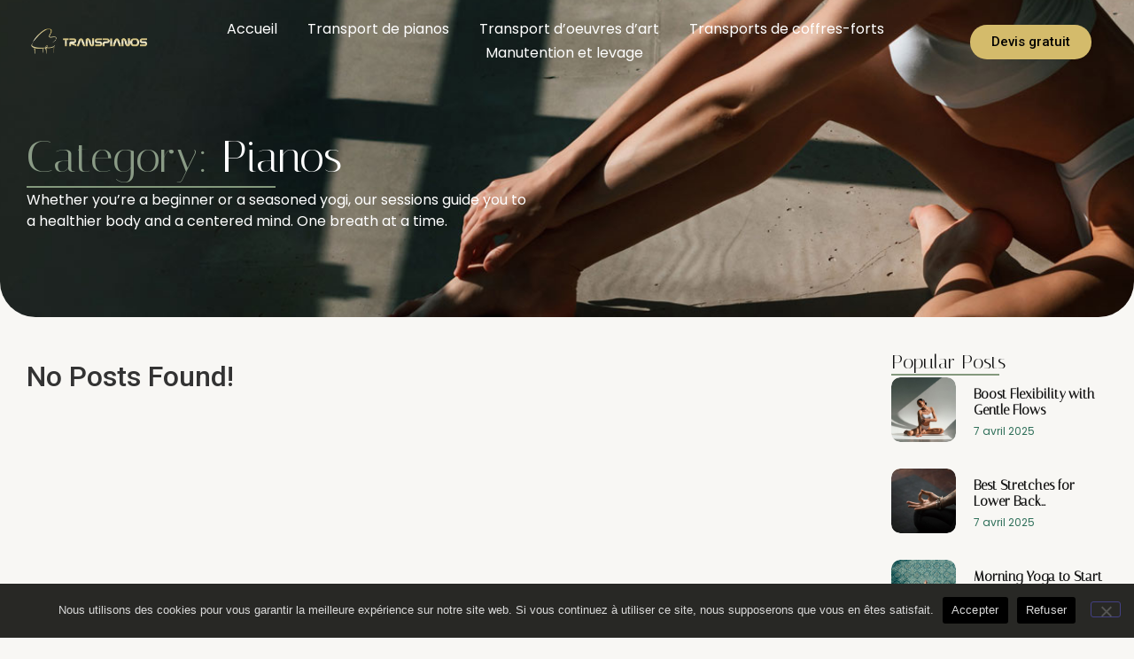

--- FILE ---
content_type: text/html; charset=UTF-8
request_url: https://www.transpianos.fr/category/pianos/
body_size: 24003
content:
<!DOCTYPE html>
<html lang="fr-FR">
<head>
	<meta charset="UTF-8">
		<meta name='robots' content='index, follow, max-image-preview:large, max-snippet:-1, max-video-preview:-1' />

	<!-- This site is optimized with the Yoast SEO plugin v26.6 - https://yoast.com/wordpress/plugins/seo/ -->
	<title>Pianos Archives - Transpianos</title>
	<link rel="canonical" href="https://www.transpianos.fr/category/pianos/" />
	<meta property="og:locale" content="fr_FR" />
	<meta property="og:type" content="article" />
	<meta property="og:title" content="Pianos Archives - Transpianos" />
	<meta property="og:url" content="https://www.transpianos.fr/category/pianos/" />
	<meta property="og:site_name" content="Transpianos" />
	<meta name="twitter:card" content="summary_large_image" />
	<script type="application/ld+json" class="yoast-schema-graph">{"@context":"https://schema.org","@graph":[{"@type":"CollectionPage","@id":"https://www.transpianos.fr/category/pianos/","url":"https://www.transpianos.fr/category/pianos/","name":"Pianos Archives - Transpianos","isPartOf":{"@id":"https://www.transpianos.fr/#website"},"breadcrumb":{"@id":"https://www.transpianos.fr/category/pianos/#breadcrumb"},"inLanguage":"fr-FR"},{"@type":"BreadcrumbList","@id":"https://www.transpianos.fr/category/pianos/#breadcrumb","itemListElement":[{"@type":"ListItem","position":1,"name":"Home","item":"https://www.transpianos.fr/"},{"@type":"ListItem","position":2,"name":"Pianos"}]},{"@type":"WebSite","@id":"https://www.transpianos.fr/#website","url":"https://www.transpianos.fr/","name":"Transpianos","description":"Transport d&#039;objets lourds","potentialAction":[{"@type":"SearchAction","target":{"@type":"EntryPoint","urlTemplate":"https://www.transpianos.fr/?s={search_term_string}"},"query-input":{"@type":"PropertyValueSpecification","valueRequired":true,"valueName":"search_term_string"}}],"inLanguage":"fr-FR"}]}</script>
	<!-- / Yoast SEO plugin. -->


<link rel='dns-prefetch' href='//www.googletagmanager.com' />
<link rel='dns-prefetch' href='//stats.wp.com' />
<link rel="alternate" type="application/rss+xml" title="Transpianos &raquo; Flux" href="https://www.transpianos.fr/feed/" />
<link rel="alternate" type="application/rss+xml" title="Transpianos &raquo; Flux des commentaires" href="https://www.transpianos.fr/comments/feed/" />
<link rel="alternate" type="application/rss+xml" title="Transpianos &raquo; Flux de la catégorie Pianos" href="https://www.transpianos.fr/category/pianos/feed/" />
<style id='wp-img-auto-sizes-contain-inline-css' type='text/css'>
img:is([sizes=auto i],[sizes^="auto," i]){contain-intrinsic-size:3000px 1500px}
/*# sourceURL=wp-img-auto-sizes-contain-inline-css */
</style>
<style id='wp-emoji-styles-inline-css' type='text/css'>

	img.wp-smiley, img.emoji {
		display: inline !important;
		border: none !important;
		box-shadow: none !important;
		height: 1em !important;
		width: 1em !important;
		margin: 0 0.07em !important;
		vertical-align: -0.1em !important;
		background: none !important;
		padding: 0 !important;
	}
/*# sourceURL=wp-emoji-styles-inline-css */
</style>
<link rel='stylesheet' id='wp-block-library-css' href='https://www.transpianos.fr/wp-includes/css/dist/block-library/style.min.css?ver=6.9' type='text/css' media='all' />
<style id='classic-theme-styles-inline-css' type='text/css'>
/*! This file is auto-generated */
.wp-block-button__link{color:#fff;background-color:#32373c;border-radius:9999px;box-shadow:none;text-decoration:none;padding:calc(.667em + 2px) calc(1.333em + 2px);font-size:1.125em}.wp-block-file__button{background:#32373c;color:#fff;text-decoration:none}
/*# sourceURL=/wp-includes/css/classic-themes.min.css */
</style>
<link rel='stylesheet' id='mediaelement-css' href='https://www.transpianos.fr/wp-includes/js/mediaelement/mediaelementplayer-legacy.min.css?ver=4.2.17' type='text/css' media='all' />
<link rel='stylesheet' id='wp-mediaelement-css' href='https://www.transpianos.fr/wp-includes/js/mediaelement/wp-mediaelement.min.css?ver=6.9' type='text/css' media='all' />
<style id='jetpack-sharing-buttons-style-inline-css' type='text/css'>
.jetpack-sharing-buttons__services-list{display:flex;flex-direction:row;flex-wrap:wrap;gap:0;list-style-type:none;margin:5px;padding:0}.jetpack-sharing-buttons__services-list.has-small-icon-size{font-size:12px}.jetpack-sharing-buttons__services-list.has-normal-icon-size{font-size:16px}.jetpack-sharing-buttons__services-list.has-large-icon-size{font-size:24px}.jetpack-sharing-buttons__services-list.has-huge-icon-size{font-size:36px}@media print{.jetpack-sharing-buttons__services-list{display:none!important}}.editor-styles-wrapper .wp-block-jetpack-sharing-buttons{gap:0;padding-inline-start:0}ul.jetpack-sharing-buttons__services-list.has-background{padding:1.25em 2.375em}
/*# sourceURL=https://www.transpianos.fr/wp-content/plugins/jetpack/_inc/blocks/sharing-buttons/view.css */
</style>
<style id='global-styles-inline-css' type='text/css'>
:root{--wp--preset--aspect-ratio--square: 1;--wp--preset--aspect-ratio--4-3: 4/3;--wp--preset--aspect-ratio--3-4: 3/4;--wp--preset--aspect-ratio--3-2: 3/2;--wp--preset--aspect-ratio--2-3: 2/3;--wp--preset--aspect-ratio--16-9: 16/9;--wp--preset--aspect-ratio--9-16: 9/16;--wp--preset--color--black: #000000;--wp--preset--color--cyan-bluish-gray: #abb8c3;--wp--preset--color--white: #ffffff;--wp--preset--color--pale-pink: #f78da7;--wp--preset--color--vivid-red: #cf2e2e;--wp--preset--color--luminous-vivid-orange: #ff6900;--wp--preset--color--luminous-vivid-amber: #fcb900;--wp--preset--color--light-green-cyan: #7bdcb5;--wp--preset--color--vivid-green-cyan: #00d084;--wp--preset--color--pale-cyan-blue: #8ed1fc;--wp--preset--color--vivid-cyan-blue: #0693e3;--wp--preset--color--vivid-purple: #9b51e0;--wp--preset--gradient--vivid-cyan-blue-to-vivid-purple: linear-gradient(135deg,rgb(6,147,227) 0%,rgb(155,81,224) 100%);--wp--preset--gradient--light-green-cyan-to-vivid-green-cyan: linear-gradient(135deg,rgb(122,220,180) 0%,rgb(0,208,130) 100%);--wp--preset--gradient--luminous-vivid-amber-to-luminous-vivid-orange: linear-gradient(135deg,rgb(252,185,0) 0%,rgb(255,105,0) 100%);--wp--preset--gradient--luminous-vivid-orange-to-vivid-red: linear-gradient(135deg,rgb(255,105,0) 0%,rgb(207,46,46) 100%);--wp--preset--gradient--very-light-gray-to-cyan-bluish-gray: linear-gradient(135deg,rgb(238,238,238) 0%,rgb(169,184,195) 100%);--wp--preset--gradient--cool-to-warm-spectrum: linear-gradient(135deg,rgb(74,234,220) 0%,rgb(151,120,209) 20%,rgb(207,42,186) 40%,rgb(238,44,130) 60%,rgb(251,105,98) 80%,rgb(254,248,76) 100%);--wp--preset--gradient--blush-light-purple: linear-gradient(135deg,rgb(255,206,236) 0%,rgb(152,150,240) 100%);--wp--preset--gradient--blush-bordeaux: linear-gradient(135deg,rgb(254,205,165) 0%,rgb(254,45,45) 50%,rgb(107,0,62) 100%);--wp--preset--gradient--luminous-dusk: linear-gradient(135deg,rgb(255,203,112) 0%,rgb(199,81,192) 50%,rgb(65,88,208) 100%);--wp--preset--gradient--pale-ocean: linear-gradient(135deg,rgb(255,245,203) 0%,rgb(182,227,212) 50%,rgb(51,167,181) 100%);--wp--preset--gradient--electric-grass: linear-gradient(135deg,rgb(202,248,128) 0%,rgb(113,206,126) 100%);--wp--preset--gradient--midnight: linear-gradient(135deg,rgb(2,3,129) 0%,rgb(40,116,252) 100%);--wp--preset--font-size--small: 13px;--wp--preset--font-size--medium: 20px;--wp--preset--font-size--large: 36px;--wp--preset--font-size--x-large: 42px;--wp--preset--spacing--20: 0.44rem;--wp--preset--spacing--30: 0.67rem;--wp--preset--spacing--40: 1rem;--wp--preset--spacing--50: 1.5rem;--wp--preset--spacing--60: 2.25rem;--wp--preset--spacing--70: 3.38rem;--wp--preset--spacing--80: 5.06rem;--wp--preset--shadow--natural: 6px 6px 9px rgba(0, 0, 0, 0.2);--wp--preset--shadow--deep: 12px 12px 50px rgba(0, 0, 0, 0.4);--wp--preset--shadow--sharp: 6px 6px 0px rgba(0, 0, 0, 0.2);--wp--preset--shadow--outlined: 6px 6px 0px -3px rgb(255, 255, 255), 6px 6px rgb(0, 0, 0);--wp--preset--shadow--crisp: 6px 6px 0px rgb(0, 0, 0);}:where(.is-layout-flex){gap: 0.5em;}:where(.is-layout-grid){gap: 0.5em;}body .is-layout-flex{display: flex;}.is-layout-flex{flex-wrap: wrap;align-items: center;}.is-layout-flex > :is(*, div){margin: 0;}body .is-layout-grid{display: grid;}.is-layout-grid > :is(*, div){margin: 0;}:where(.wp-block-columns.is-layout-flex){gap: 2em;}:where(.wp-block-columns.is-layout-grid){gap: 2em;}:where(.wp-block-post-template.is-layout-flex){gap: 1.25em;}:where(.wp-block-post-template.is-layout-grid){gap: 1.25em;}.has-black-color{color: var(--wp--preset--color--black) !important;}.has-cyan-bluish-gray-color{color: var(--wp--preset--color--cyan-bluish-gray) !important;}.has-white-color{color: var(--wp--preset--color--white) !important;}.has-pale-pink-color{color: var(--wp--preset--color--pale-pink) !important;}.has-vivid-red-color{color: var(--wp--preset--color--vivid-red) !important;}.has-luminous-vivid-orange-color{color: var(--wp--preset--color--luminous-vivid-orange) !important;}.has-luminous-vivid-amber-color{color: var(--wp--preset--color--luminous-vivid-amber) !important;}.has-light-green-cyan-color{color: var(--wp--preset--color--light-green-cyan) !important;}.has-vivid-green-cyan-color{color: var(--wp--preset--color--vivid-green-cyan) !important;}.has-pale-cyan-blue-color{color: var(--wp--preset--color--pale-cyan-blue) !important;}.has-vivid-cyan-blue-color{color: var(--wp--preset--color--vivid-cyan-blue) !important;}.has-vivid-purple-color{color: var(--wp--preset--color--vivid-purple) !important;}.has-black-background-color{background-color: var(--wp--preset--color--black) !important;}.has-cyan-bluish-gray-background-color{background-color: var(--wp--preset--color--cyan-bluish-gray) !important;}.has-white-background-color{background-color: var(--wp--preset--color--white) !important;}.has-pale-pink-background-color{background-color: var(--wp--preset--color--pale-pink) !important;}.has-vivid-red-background-color{background-color: var(--wp--preset--color--vivid-red) !important;}.has-luminous-vivid-orange-background-color{background-color: var(--wp--preset--color--luminous-vivid-orange) !important;}.has-luminous-vivid-amber-background-color{background-color: var(--wp--preset--color--luminous-vivid-amber) !important;}.has-light-green-cyan-background-color{background-color: var(--wp--preset--color--light-green-cyan) !important;}.has-vivid-green-cyan-background-color{background-color: var(--wp--preset--color--vivid-green-cyan) !important;}.has-pale-cyan-blue-background-color{background-color: var(--wp--preset--color--pale-cyan-blue) !important;}.has-vivid-cyan-blue-background-color{background-color: var(--wp--preset--color--vivid-cyan-blue) !important;}.has-vivid-purple-background-color{background-color: var(--wp--preset--color--vivid-purple) !important;}.has-black-border-color{border-color: var(--wp--preset--color--black) !important;}.has-cyan-bluish-gray-border-color{border-color: var(--wp--preset--color--cyan-bluish-gray) !important;}.has-white-border-color{border-color: var(--wp--preset--color--white) !important;}.has-pale-pink-border-color{border-color: var(--wp--preset--color--pale-pink) !important;}.has-vivid-red-border-color{border-color: var(--wp--preset--color--vivid-red) !important;}.has-luminous-vivid-orange-border-color{border-color: var(--wp--preset--color--luminous-vivid-orange) !important;}.has-luminous-vivid-amber-border-color{border-color: var(--wp--preset--color--luminous-vivid-amber) !important;}.has-light-green-cyan-border-color{border-color: var(--wp--preset--color--light-green-cyan) !important;}.has-vivid-green-cyan-border-color{border-color: var(--wp--preset--color--vivid-green-cyan) !important;}.has-pale-cyan-blue-border-color{border-color: var(--wp--preset--color--pale-cyan-blue) !important;}.has-vivid-cyan-blue-border-color{border-color: var(--wp--preset--color--vivid-cyan-blue) !important;}.has-vivid-purple-border-color{border-color: var(--wp--preset--color--vivid-purple) !important;}.has-vivid-cyan-blue-to-vivid-purple-gradient-background{background: var(--wp--preset--gradient--vivid-cyan-blue-to-vivid-purple) !important;}.has-light-green-cyan-to-vivid-green-cyan-gradient-background{background: var(--wp--preset--gradient--light-green-cyan-to-vivid-green-cyan) !important;}.has-luminous-vivid-amber-to-luminous-vivid-orange-gradient-background{background: var(--wp--preset--gradient--luminous-vivid-amber-to-luminous-vivid-orange) !important;}.has-luminous-vivid-orange-to-vivid-red-gradient-background{background: var(--wp--preset--gradient--luminous-vivid-orange-to-vivid-red) !important;}.has-very-light-gray-to-cyan-bluish-gray-gradient-background{background: var(--wp--preset--gradient--very-light-gray-to-cyan-bluish-gray) !important;}.has-cool-to-warm-spectrum-gradient-background{background: var(--wp--preset--gradient--cool-to-warm-spectrum) !important;}.has-blush-light-purple-gradient-background{background: var(--wp--preset--gradient--blush-light-purple) !important;}.has-blush-bordeaux-gradient-background{background: var(--wp--preset--gradient--blush-bordeaux) !important;}.has-luminous-dusk-gradient-background{background: var(--wp--preset--gradient--luminous-dusk) !important;}.has-pale-ocean-gradient-background{background: var(--wp--preset--gradient--pale-ocean) !important;}.has-electric-grass-gradient-background{background: var(--wp--preset--gradient--electric-grass) !important;}.has-midnight-gradient-background{background: var(--wp--preset--gradient--midnight) !important;}.has-small-font-size{font-size: var(--wp--preset--font-size--small) !important;}.has-medium-font-size{font-size: var(--wp--preset--font-size--medium) !important;}.has-large-font-size{font-size: var(--wp--preset--font-size--large) !important;}.has-x-large-font-size{font-size: var(--wp--preset--font-size--x-large) !important;}
:where(.wp-block-post-template.is-layout-flex){gap: 1.25em;}:where(.wp-block-post-template.is-layout-grid){gap: 1.25em;}
:where(.wp-block-term-template.is-layout-flex){gap: 1.25em;}:where(.wp-block-term-template.is-layout-grid){gap: 1.25em;}
:where(.wp-block-columns.is-layout-flex){gap: 2em;}:where(.wp-block-columns.is-layout-grid){gap: 2em;}
:root :where(.wp-block-pullquote){font-size: 1.5em;line-height: 1.6;}
/*# sourceURL=global-styles-inline-css */
</style>
<link rel='stylesheet' id='cookie-notice-front-css' href='https://www.transpianos.fr/wp-content/plugins/cookie-notice/css/front.min.css?ver=2.5.11' type='text/css' media='all' />
<link rel='stylesheet' id='elementor-frontend-css' href='https://www.transpianos.fr/wp-content/uploads/elementor/css/custom-frontend.min.css?ver=1766788523' type='text/css' media='all' />
<link rel='stylesheet' id='elementor-post-319-css' href='https://www.transpianos.fr/wp-content/uploads/elementor/css/post-319.css?ver=1766788524' type='text/css' media='all' />
<link rel='stylesheet' id='widget-divider-css' href='https://www.transpianos.fr/wp-content/plugins/elementor/assets/css/widget-divider.min.css?ver=3.33.4' type='text/css' media='all' />
<link rel='stylesheet' id='widget-image-css' href='https://www.transpianos.fr/wp-content/plugins/elementor/assets/css/widget-image.min.css?ver=3.33.4' type='text/css' media='all' />
<link rel='stylesheet' id='elementor-post-274-css' href='https://www.transpianos.fr/wp-content/uploads/elementor/css/post-274.css?ver=1766788524' type='text/css' media='all' />
<link rel='stylesheet' id='elementor-post-1470-css' href='https://www.transpianos.fr/wp-content/uploads/elementor/css/post-1470.css?ver=1766805699' type='text/css' media='all' />
<link rel='stylesheet' id='royal-elementor-kit-style-css' href='https://www.transpianos.fr/wp-content/themes/royal-elementor-kit/style.css?ver=1.0' type='text/css' media='all' />
<link rel='stylesheet' id='wpr-link-animations-css-css' href='https://www.transpianos.fr/wp-content/plugins/royal-elementor-addons/assets/css/lib/animations/wpr-link-animations.min.css?ver=1.7.1041' type='text/css' media='all' />
<link rel='stylesheet' id='wpr-text-animations-css-css' href='https://www.transpianos.fr/wp-content/plugins/royal-elementor-addons/assets/css/lib/animations/text-animations.min.css?ver=1.7.1041' type='text/css' media='all' />
<link rel='stylesheet' id='wpr-addons-css-css' href='https://www.transpianos.fr/wp-content/plugins/royal-elementor-addons/assets/css/frontend.min.css?ver=1.7.1041' type='text/css' media='all' />
<link rel='stylesheet' id='font-awesome-5-all-css' href='https://www.transpianos.fr/wp-content/plugins/elementor/assets/lib/font-awesome/css/all.min.css?ver=1.7.1041' type='text/css' media='all' />
<link rel='stylesheet' id='elementor-gf-roboto-css' href='https://fonts.googleapis.com/css?family=Roboto:100,100italic,200,200italic,300,300italic,400,400italic,500,500italic,600,600italic,700,700italic,800,800italic,900,900italic&#038;display=swap' type='text/css' media='all' />
<link rel='stylesheet' id='elementor-gf-poppins-css' href='https://fonts.googleapis.com/css?family=Poppins:100,100italic,200,200italic,300,300italic,400,400italic,500,500italic,600,600italic,700,700italic,800,800italic,900,900italic&#038;display=swap' type='text/css' media='all' />
<link rel='stylesheet' id='elementor-gf-raleway-css' href='https://fonts.googleapis.com/css?family=Raleway:100,100italic,200,200italic,300,300italic,400,400italic,500,500italic,600,600italic,700,700italic,800,800italic,900,900italic&#038;display=swap' type='text/css' media='all' />
<link rel='stylesheet' id='elementor-gf-italiana-css' href='https://fonts.googleapis.com/css?family=Italiana:100,100italic,200,200italic,300,300italic,400,400italic,500,500italic,600,600italic,700,700italic,800,800italic,900,900italic&#038;display=swap' type='text/css' media='all' />
<script type="text/javascript" id="cookie-notice-front-js-before">
/* <![CDATA[ */
var cnArgs = {"ajaxUrl":"https:\/\/www.transpianos.fr\/wp-admin\/admin-ajax.php","nonce":"d4b2c53653","hideEffect":"fade","position":"bottom","onScroll":false,"onScrollOffset":100,"onClick":false,"cookieName":"cookie_notice_accepted","cookieTime":2592000,"cookieTimeRejected":2592000,"globalCookie":false,"redirection":false,"cache":false,"revokeCookies":false,"revokeCookiesOpt":"automatic"};

//# sourceURL=cookie-notice-front-js-before
/* ]]> */
</script>
<script type="text/javascript" src="https://www.transpianos.fr/wp-content/plugins/cookie-notice/js/front.min.js?ver=2.5.11" id="cookie-notice-front-js"></script>
<script type="text/javascript" data-cfasync="false" src="https://www.transpianos.fr/wp-includes/js/jquery/jquery.min.js?ver=3.7.1" id="jquery-core-js"></script>
<script type="text/javascript" data-cfasync="false" src="https://www.transpianos.fr/wp-includes/js/jquery/jquery-migrate.min.js?ver=3.4.1" id="jquery-migrate-js"></script>

<!-- Extrait de code de la balise Google (gtag.js) ajouté par Site Kit -->
<!-- Extrait Google Analytics ajouté par Site Kit -->
<script type="text/javascript" src="https://www.googletagmanager.com/gtag/js?id=GT-WK2RVVHB" id="google_gtagjs-js" async></script>
<script type="text/javascript" id="google_gtagjs-js-after">
/* <![CDATA[ */
window.dataLayer = window.dataLayer || [];function gtag(){dataLayer.push(arguments);}
gtag("set","linker",{"domains":["www.transpianos.fr"]});
gtag("js", new Date());
gtag("set", "developer_id.dZTNiMT", true);
gtag("config", "GT-WK2RVVHB");
 window._googlesitekit = window._googlesitekit || {}; window._googlesitekit.throttledEvents = []; window._googlesitekit.gtagEvent = (name, data) => { var key = JSON.stringify( { name, data } ); if ( !! window._googlesitekit.throttledEvents[ key ] ) { return; } window._googlesitekit.throttledEvents[ key ] = true; setTimeout( () => { delete window._googlesitekit.throttledEvents[ key ]; }, 5 ); gtag( "event", name, { ...data, event_source: "site-kit" } ); }; 
//# sourceURL=google_gtagjs-js-after
/* ]]> */
</script>
<link rel="https://api.w.org/" href="https://www.transpianos.fr/wp-json/" /><link rel="alternate" title="JSON" type="application/json" href="https://www.transpianos.fr/wp-json/wp/v2/categories/6" /><link rel="EditURI" type="application/rsd+xml" title="RSD" href="https://www.transpianos.fr/xmlrpc.php?rsd" />
<meta name="generator" content="WordPress 6.9" />
<meta name="generator" content="Site Kit by Google 1.168.0" /><meta name="ti-site-data" content="[base64]" />	<style>img#wpstats{display:none}</style>
		<meta name="generator" content="Elementor 3.33.4; features: e_font_icon_svg, additional_custom_breakpoints; settings: css_print_method-external, google_font-enabled, font_display-swap">
			<style>
				.e-con.e-parent:nth-of-type(n+4):not(.e-lazyloaded):not(.e-no-lazyload),
				.e-con.e-parent:nth-of-type(n+4):not(.e-lazyloaded):not(.e-no-lazyload) * {
					background-image: none !important;
				}
				@media screen and (max-height: 1024px) {
					.e-con.e-parent:nth-of-type(n+3):not(.e-lazyloaded):not(.e-no-lazyload),
					.e-con.e-parent:nth-of-type(n+3):not(.e-lazyloaded):not(.e-no-lazyload) * {
						background-image: none !important;
					}
				}
				@media screen and (max-height: 640px) {
					.e-con.e-parent:nth-of-type(n+2):not(.e-lazyloaded):not(.e-no-lazyload),
					.e-con.e-parent:nth-of-type(n+2):not(.e-lazyloaded):not(.e-no-lazyload) * {
						background-image: none !important;
					}
				}
			</style>
						<meta name="theme-color" content="#1C1D21">
			<link rel="icon" href="https://www.transpianos.fr/wp-content/uploads/2021/04/cropped-piano-transport-1-32x32.png" sizes="32x32" />
<link rel="icon" href="https://www.transpianos.fr/wp-content/uploads/2021/04/cropped-piano-transport-1-192x192.png" sizes="192x192" />
<link rel="apple-touch-icon" href="https://www.transpianos.fr/wp-content/uploads/2021/04/cropped-piano-transport-1-180x180.png" />
<meta name="msapplication-TileImage" content="https://www.transpianos.fr/wp-content/uploads/2021/04/cropped-piano-transport-1-270x270.png" />
<style id="wpr_lightbox_styles">
				.lg-backdrop {
					background-color: rgba(0,0,0,0.6) !important;
				}
				.lg-toolbar,
				.lg-dropdown {
					background-color: rgba(0,0,0,0.8) !important;
				}
				.lg-dropdown:after {
					border-bottom-color: rgba(0,0,0,0.8) !important;
				}
				.lg-sub-html {
					background-color: rgba(0,0,0,0.8) !important;
				}
				.lg-thumb-outer,
				.lg-progress-bar {
					background-color: #444444 !important;
				}
				.lg-progress {
					background-color: #a90707 !important;
				}
				.lg-icon {
					color: #efefef !important;
					font-size: 20px !important;
				}
				.lg-icon.lg-toogle-thumb {
					font-size: 24px !important;
				}
				.lg-icon:hover,
				.lg-dropdown-text:hover {
					color: #ffffff !important;
				}
				.lg-sub-html,
				.lg-dropdown-text {
					color: #efefef !important;
					font-size: 14px !important;
				}
				#lg-counter {
					color: #efefef !important;
					font-size: 14px !important;
				}
				.lg-prev,
				.lg-next {
					font-size: 35px !important;
				}

				/* Defaults */
				.lg-icon {
				background-color: transparent !important;
				}

				#lg-counter {
				opacity: 0.9;
				}

				.lg-thumb-outer {
				padding: 0 10px;
				}

				.lg-thumb-item {
				border-radius: 0 !important;
				border: none !important;
				opacity: 0.5;
				}

				.lg-thumb-item.active {
					opacity: 1;
				}
	         </style>	<meta name="viewport" content="width=device-width, initial-scale=1.0, viewport-fit=cover" /></head>

<body class="archive category category-pianos category-6 wp-embed-responsive wp-theme-royal-elementor-kit cookies-not-set eio-default elementor-default elementor-template-canvas elementor-kit-2159">
	<style>.elementor-319 .elementor-element.elementor-element-6cfac31{--display:flex;--min-height:8px;--flex-direction:row;--container-widget-width:calc( ( 1 - var( --container-widget-flex-grow ) ) * 100% );--container-widget-height:100%;--container-widget-flex-grow:1;--container-widget-align-self:stretch;--flex-wrap-mobile:wrap;--align-items:center;--gap:0px 0px;--row-gap:0px;--column-gap:0px;border-style:solid;--border-style:solid;border-width:0px 0px 0px 0px;--border-top-width:0px;--border-right-width:0px;--border-bottom-width:0px;--border-left-width:0px;border-color:#71716D;--border-color:#71716D;--z-index:2;}.elementor-319 .elementor-element.elementor-element-e962719{--display:flex;}.elementor-319 .elementor-element.elementor-element-e962719.e-con{--flex-grow:0;--flex-shrink:0;}.elementor-319 .elementor-element.elementor-element-98182e3{margin:0px 0px calc(var(--kit-widget-spacing, 0px) + -7px) 0px;text-align:left;}.elementor-319 .elementor-element.elementor-element-98182e3.elementor-element{--align-self:center;}.elementor-319 .elementor-element.elementor-element-98182e3 .wpr-logo{padding:0px 0px 0px 0px;border-style:none;border-radius:0px 0px 0px 0px;}.elementor-319 .elementor-element.elementor-element-98182e3 .wpr-logo-image{max-width:185px;}.elementor-319 .elementor-element.elementor-element-98182e3.wpr-logo-position-left .wpr-logo-image{margin-right:0px;}.elementor-319 .elementor-element.elementor-element-98182e3.wpr-logo-position-right .wpr-logo-image{margin-left:0px;}.elementor-319 .elementor-element.elementor-element-98182e3.wpr-logo-position-center .wpr-logo-image{margin-bottom:0px;}.elementor-319 .elementor-element.elementor-element-98182e3 .wpr-logo-image img{-webkit-transition-duration:0.7s;transition-duration:0.7s;}.elementor-319 .elementor-element.elementor-element-98182e3 .wpr-logo-title{color:#605BE5;margin:0 0 0px;}.elementor-319 .elementor-element.elementor-element-98182e3 .wpr-logo-description{color:#888888;}.elementor-319 .elementor-element.elementor-element-519a8e8{--display:flex;}.elementor-319 .elementor-element.elementor-element-519a8e8.e-con{--order:99999 /* order end hack */;}.elementor-widget-button .elementor-button{background-color:var( --e-global-color-accent );font-family:var( --e-global-typography-accent-font-family ), Sans-serif;font-weight:var( --e-global-typography-accent-font-weight );}.elementor-319 .elementor-element.elementor-element-50f7f36 .elementor-button{background-color:#D4BB6B;font-family:"Roboto", Sans-serif;font-weight:500;fill:#000000;color:#000000;border-radius:20px 20px 20px 20px;}.elementor-319 .elementor-element.elementor-element-50f7f36 .elementor-button:hover, .elementor-319 .elementor-element.elementor-element-50f7f36 .elementor-button:focus{color:#575555;}.elementor-319 .elementor-element.elementor-element-50f7f36 .elementor-button:hover svg, .elementor-319 .elementor-element.elementor-element-50f7f36 .elementor-button:focus svg{fill:#575555;}.elementor-319 .elementor-element.elementor-element-eac6eb3{--display:flex;}.elementor-319 .elementor-element.elementor-element-eac6eb3.e-con{--flex-grow:0;--flex-shrink:0;}.elementor-319 .elementor-element.elementor-element-fefce51{width:var( --container-widget-width, 104.507% );max-width:104.507%;--container-widget-width:104.507%;--container-widget-flex-grow:0;}.elementor-319 .elementor-element.elementor-element-fefce51.elementor-element{--flex-grow:0;--flex-shrink:0;}.elementor-319 .elementor-element.elementor-element-fefce51 .wpr-menu-item.wpr-pointer-item{transition-duration:0.2s;}.elementor-319 .elementor-element.elementor-element-fefce51 .wpr-menu-item.wpr-pointer-item:before{transition-duration:0.2s;}.elementor-319 .elementor-element.elementor-element-fefce51 .wpr-menu-item.wpr-pointer-item:after{transition-duration:0.2s;}.elementor-319 .elementor-element.elementor-element-fefce51 .wpr-mobile-toggle-wrap{text-align:center;}.elementor-319 .elementor-element.elementor-element-fefce51 .wpr-nav-menu .wpr-menu-item,
					 .elementor-319 .elementor-element.elementor-element-fefce51 .wpr-nav-menu > .menu-item-has-children > .wpr-sub-icon{color:#FFFFFF;}.elementor-319 .elementor-element.elementor-element-fefce51 .wpr-nav-menu .wpr-menu-item:hover,
					 .elementor-319 .elementor-element.elementor-element-fefce51 .wpr-nav-menu > .menu-item-has-children:hover > .wpr-sub-icon,
					 .elementor-319 .elementor-element.elementor-element-fefce51 .wpr-nav-menu .wpr-menu-item.wpr-active-menu-item,
					 .elementor-319 .elementor-element.elementor-element-fefce51 .wpr-nav-menu > .menu-item-has-children.current_page_item > .wpr-sub-icon{color:#D4BB6B;}.elementor-319 .elementor-element.elementor-element-fefce51.wpr-pointer-line-fx .wpr-menu-item:before,
					 .elementor-319 .elementor-element.elementor-element-fefce51.wpr-pointer-line-fx .wpr-menu-item:after{background-color:#D4BB6B;}.elementor-319 .elementor-element.elementor-element-fefce51.wpr-pointer-border-fx .wpr-menu-item:before{border-color:#D4BB6B;border-width:1px;}.elementor-319 .elementor-element.elementor-element-fefce51.wpr-pointer-background-fx .wpr-menu-item:before{background-color:#D4BB6B;}.elementor-319 .elementor-element.elementor-element-fefce51 .menu-item-has-children .wpr-sub-icon{font-size:14px;}.elementor-319 .elementor-element.elementor-element-fefce51.wpr-pointer-background:not(.wpr-sub-icon-none) .wpr-nav-menu-horizontal .menu-item-has-children .wpr-pointer-item{padding-right:calc(14px + 7px);}.elementor-319 .elementor-element.elementor-element-fefce51.wpr-pointer-border:not(.wpr-sub-icon-none) .wpr-nav-menu-horizontal .menu-item-has-children .wpr-pointer-item{padding-right:calc(14px + 7px);}.elementor-319 .elementor-element.elementor-element-fefce51 .wpr-nav-menu .wpr-menu-item,.elementor-319 .elementor-element.elementor-element-fefce51 .wpr-mobile-nav-menu a,.elementor-319 .elementor-element.elementor-element-fefce51 .wpr-mobile-toggle-text{font-family:"Poppins", Sans-serif;font-size:16px;}.elementor-319 .elementor-element.elementor-element-fefce51.wpr-pointer-underline .wpr-menu-item:after,
					 .elementor-319 .elementor-element.elementor-element-fefce51.wpr-pointer-overline .wpr-menu-item:before,
					 .elementor-319 .elementor-element.elementor-element-fefce51.wpr-pointer-double-line .wpr-menu-item:before,
					 .elementor-319 .elementor-element.elementor-element-fefce51.wpr-pointer-double-line .wpr-menu-item:after{height:1px;}.elementor-319 .elementor-element.elementor-element-fefce51.wpr-pointer-underline>nav>ul>li>.wpr-menu-item:after,
					 .elementor-319 .elementor-element.elementor-element-fefce51.wpr-pointer-overline>nav>ul>li>.wpr-menu-item:before,
					 .elementor-319 .elementor-element.elementor-element-fefce51.wpr-pointer-double-line>nav>ul>li>.wpr-menu-item:before,
					 .elementor-319 .elementor-element.elementor-element-fefce51.wpr-pointer-double-line>nav>ul>li>.wpr-menu-item:after{height:1px;}.elementor-319 .elementor-element.elementor-element-fefce51.wpr-pointer-border-fx>nav>ul>li>.wpr-menu-item:before{border-width:1px;}.elementor-319 .elementor-element.elementor-element-fefce51.wpr-pointer-underline>.elementor-widget-container>nav>ul>li>.wpr-menu-item:after,
					 .elementor-319 .elementor-element.elementor-element-fefce51.wpr-pointer-overline>.elementor-widget-container>nav>ul>li>.wpr-menu-item:before,
					 .elementor-319 .elementor-element.elementor-element-fefce51.wpr-pointer-double-line>.elementor-widget-container>nav>ul>li>.wpr-menu-item:before,
					 .elementor-319 .elementor-element.elementor-element-fefce51.wpr-pointer-double-line>.elementor-widget-container>nav>ul>li>.wpr-menu-item:after{height:1px;}.elementor-319 .elementor-element.elementor-element-fefce51.wpr-pointer-border-fx>.elementor-widget-container>nav>ul>li>.wpr-menu-item:before{border-width:1px;}.elementor-319 .elementor-element.elementor-element-fefce51:not(.wpr-pointer-border-fx) .wpr-menu-item.wpr-pointer-item:before{transform:translateY(-0px);}.elementor-319 .elementor-element.elementor-element-fefce51:not(.wpr-pointer-border-fx) .wpr-menu-item.wpr-pointer-item:after{transform:translateY(0px);}.elementor-319 .elementor-element.elementor-element-fefce51 .wpr-nav-menu .wpr-menu-item{padding-left:7px;padding-right:7px;padding-top:0px;padding-bottom:0px;}.elementor-319 .elementor-element.elementor-element-fefce51.wpr-pointer-background:not(.wpr-sub-icon-none) .wpr-nav-menu-vertical .menu-item-has-children .wpr-sub-icon{text-indent:-7px;}.elementor-319 .elementor-element.elementor-element-fefce51.wpr-pointer-border:not(.wpr-sub-icon-none) .wpr-nav-menu-vertical .menu-item-has-children .wpr-sub-icon{text-indent:-7px;}.elementor-319 .elementor-element.elementor-element-fefce51 .wpr-nav-menu > .menu-item{margin-left:10px;margin-right:10px;}.elementor-319 .elementor-element.elementor-element-fefce51 .wpr-nav-menu-vertical .wpr-nav-menu > li > .wpr-sub-menu{margin-left:10px;}.elementor-319 .elementor-element.elementor-element-fefce51.wpr-main-menu-align-left .wpr-nav-menu-vertical .wpr-nav-menu > li > .wpr-sub-icon{right:10px;}.elementor-319 .elementor-element.elementor-element-fefce51.wpr-main-menu-align-right .wpr-nav-menu-vertical .wpr-nav-menu > li > .wpr-sub-icon{left:10px;}.elementor-319 .elementor-element.elementor-element-fefce51 .wpr-sub-menu .wpr-sub-menu-item,
					 .elementor-319 .elementor-element.elementor-element-fefce51 .wpr-sub-menu > .menu-item-has-children .wpr-sub-icon{color:#333333;}.elementor-319 .elementor-element.elementor-element-fefce51 .wpr-sub-menu .wpr-sub-menu-item{background-color:#ffffff;padding-left:15px;padding-right:15px;padding-top:13px;padding-bottom:13px;}.elementor-319 .elementor-element.elementor-element-fefce51 .wpr-sub-menu .wpr-sub-menu-item:hover,
					 .elementor-319 .elementor-element.elementor-element-fefce51 .wpr-sub-menu > .menu-item-has-children .wpr-sub-menu-item:hover .wpr-sub-icon,
					 .elementor-319 .elementor-element.elementor-element-fefce51 .wpr-sub-menu .wpr-sub-menu-item.wpr-active-menu-item,
					 .elementor-319 .elementor-element.elementor-element-fefce51 .wpr-sub-menu > .menu-item-has-children.current_page_item .wpr-sub-icon{color:#ffffff;}.elementor-319 .elementor-element.elementor-element-fefce51 .wpr-sub-menu .wpr-sub-menu-item:hover,
					 .elementor-319 .elementor-element.elementor-element-fefce51 .wpr-sub-menu .wpr-sub-menu-item.wpr-active-menu-item{background-color:#605BE5;}.elementor-319 .elementor-element.elementor-element-fefce51 .wpr-sub-menu .wpr-sub-icon{right:15px;}.elementor-319 .elementor-element.elementor-element-fefce51.wpr-main-menu-align-right .wpr-nav-menu-vertical .wpr-sub-menu .wpr-sub-icon{left:15px;}.elementor-319 .elementor-element.elementor-element-fefce51 .wpr-nav-menu-horizontal .wpr-nav-menu > li > .wpr-sub-menu{margin-top:0px;}.elementor-319 .elementor-element.elementor-element-fefce51.wpr-sub-divider-yes .wpr-sub-menu li:not(:last-child){border-bottom-color:#e8e8e8;border-bottom-width:1px;}.elementor-319 .elementor-element.elementor-element-fefce51 .wpr-sub-menu{border-style:solid;border-width:1px 1px 1px 1px;border-color:#E8E8E8;}.elementor-319 .elementor-element.elementor-element-fefce51 .wpr-mobile-nav-menu a,
					 .elementor-319 .elementor-element.elementor-element-fefce51 .wpr-mobile-nav-menu .menu-item-has-children > a:after{color:#333333;}.elementor-319 .elementor-element.elementor-element-fefce51 .wpr-mobile-nav-menu li{background-color:#ffffff;}.elementor-319 .elementor-element.elementor-element-fefce51 .wpr-mobile-nav-menu li a:hover,
					 .elementor-319 .elementor-element.elementor-element-fefce51 .wpr-mobile-nav-menu .menu-item-has-children > a:hover:after,
					 .elementor-319 .elementor-element.elementor-element-fefce51 .wpr-mobile-nav-menu li a.wpr-active-menu-item,
					 .elementor-319 .elementor-element.elementor-element-fefce51 .wpr-mobile-nav-menu .menu-item-has-children.current_page_item > a:hover:after{color:#ffffff;}.elementor-319 .elementor-element.elementor-element-fefce51 .wpr-mobile-nav-menu a:hover,
					 .elementor-319 .elementor-element.elementor-element-fefce51 .wpr-mobile-nav-menu a.wpr-active-menu-item{background-color:#B19B86;}.elementor-319 .elementor-element.elementor-element-fefce51 .wpr-mobile-nav-menu a{padding-left:10px;padding-right:10px;}.elementor-319 .elementor-element.elementor-element-fefce51 .wpr-mobile-nav-menu .menu-item-has-children > a:after{margin-left:10px;margin-right:10px;}.elementor-319 .elementor-element.elementor-element-fefce51 .wpr-mobile-nav-menu .wpr-mobile-menu-item{padding-top:10px;padding-bottom:10px;}.elementor-319 .elementor-element.elementor-element-fefce51.wpr-mobile-divider-yes .wpr-mobile-nav-menu a{border-bottom-color:#e8e8e8;border-bottom-width:1px;}.elementor-319 .elementor-element.elementor-element-fefce51 .wpr-mobile-nav-menu .wpr-mobile-sub-menu-item{font-size:12px;padding-top:5px;padding-bottom:5px;}.elementor-319 .elementor-element.elementor-element-fefce51 .wpr-mobile-nav-menu{margin-top:10px;}.elementor-319 .elementor-element.elementor-element-fefce51 .wpr-mobile-toggle{border-color:#FFFFFF;width:50px;border-width:0px;}.elementor-319 .elementor-element.elementor-element-fefce51 .wpr-mobile-toggle-text{color:#FFFFFF;}.elementor-319 .elementor-element.elementor-element-fefce51 .wpr-mobile-toggle-line{background-color:#FFFFFF;height:2px;margin-bottom:2px;}.elementor-319 .elementor-element.elementor-element-fefce51 .wpr-mobile-toggle:hover{border-color:#B19B86;}.elementor-319 .elementor-element.elementor-element-fefce51 .wpr-mobile-toggle:hover .wpr-mobile-toggle-text{color:#B19B86;}.elementor-319 .elementor-element.elementor-element-fefce51 .wpr-mobile-toggle:hover .wpr-mobile-toggle-line{background-color:#B19B86;}body.elementor-page-319:not(.elementor-motion-effects-element-type-background), body.elementor-page-319 > .elementor-motion-effects-container > .elementor-motion-effects-layer{background-color:#999790;}@media(max-width:1366px){.elementor-319 .elementor-element.elementor-element-6cfac31{--padding-top:10px;--padding-bottom:10px;--padding-left:20px;--padding-right:20px;}}@media(max-width:1024px){.elementor-319 .elementor-element.elementor-element-fefce51 .wpr-nav-menu .wpr-menu-item,.elementor-319 .elementor-element.elementor-element-fefce51 .wpr-mobile-nav-menu a,.elementor-319 .elementor-element.elementor-element-fefce51 .wpr-mobile-toggle-text{font-size:14px;}.elementor-319 .elementor-element.elementor-element-fefce51 .wpr-nav-menu > .menu-item{margin-left:4px;margin-right:4px;}.elementor-319 .elementor-element.elementor-element-fefce51 .wpr-nav-menu-vertical .wpr-nav-menu > li > .wpr-sub-menu{margin-left:4px;}.elementor-319 .elementor-element.elementor-element-fefce51.wpr-main-menu-align-left .wpr-nav-menu-vertical .wpr-nav-menu > li > .wpr-sub-icon{right:4px;}.elementor-319 .elementor-element.elementor-element-fefce51.wpr-main-menu-align-right .wpr-nav-menu-vertical .wpr-nav-menu > li > .wpr-sub-icon{left:4px;}}@media(max-width:767px){.elementor-319 .elementor-element.elementor-element-6cfac31{--flex-direction:column;--container-widget-width:100%;--container-widget-height:initial;--container-widget-flex-grow:0;--container-widget-align-self:initial;--flex-wrap-mobile:wrap;}.elementor-319 .elementor-element.elementor-element-e962719{--width:50%;}.elementor-319 .elementor-element.elementor-element-e962719.e-con{--align-self:center;}.elementor-319 .elementor-element.elementor-element-50f7f36.elementor-element{--align-self:center;}.elementor-319 .elementor-element.elementor-element-50f7f36 .elementor-button{font-size:14px;}.elementor-319 .elementor-element.elementor-element-eac6eb3{--width:50%;--align-items:flex-end;--container-widget-width:calc( ( 1 - var( --container-widget-flex-grow ) ) * 100% );}.elementor-319 .elementor-element.elementor-element-eac6eb3.e-con{--align-self:center;}.elementor-319 .elementor-element.elementor-element-fefce51 .wpr-mobile-toggle-wrap{text-align:center;}}@media(min-width:768px){.elementor-319 .elementor-element.elementor-element-e962719{--width:12.832%;}.elementor-319 .elementor-element.elementor-element-519a8e8{--width:25%;}.elementor-319 .elementor-element.elementor-element-eac6eb3{--width:73.038%;}}@media(max-width:1024px) and (min-width:768px){.elementor-319 .elementor-element.elementor-element-6cfac31{--content-width:540px;}.elementor-319 .elementor-element.elementor-element-e962719{--width:25%;}.elementor-319 .elementor-element.elementor-element-eac6eb3{--width:75%;}}</style>		<div data-elementor-type="wp-post" data-elementor-id="319" class="elementor elementor-319">
				<div class="elementor-element elementor-element-6cfac31 e-flex e-con-boxed wpr-particle-no wpr-jarallax-no wpr-parallax-no e-con e-parent" data-id="6cfac31" data-element_type="container">
					<div class="e-con-inner">
		<div class="elementor-element elementor-element-e962719 e-con-full e-flex wpr-particle-no wpr-jarallax-no wpr-parallax-no wpr-sticky-section-no e-con e-child" data-id="e962719" data-element_type="container">
				<div class="elementor-element elementor-element-98182e3 wpr-logo-position-center elementor-widget elementor-widget-wpr-logo" data-id="98182e3" data-element_type="widget" data-widget_type="wpr-logo.default">
								
			<div class="wpr-logo elementor-clearfix">

								<picture class="wpr-logo-image">
					
										<source srcset="https://www.transpianos.fr/wp-content/uploads/2025/04/transpianos.png 1x, https://www.transpianos.fr/wp-content/uploads/2025/04/transpianos.png 2x">	
										
					<img src="https://www.transpianos.fr/wp-content/uploads/2025/04/transpianos.png" alt="">

											<a class="wpr-logo-url" rel="home" aria-label="" href="https://www.transpianos.fr/"></a>
									</picture>
				
				
									<a class="wpr-logo-url" rel="home" aria-label="" href="https://www.transpianos.fr/"></a>
				
			</div>
				
						</div>
				</div>
		<div class="elementor-element elementor-element-519a8e8 e-con-full e-flex wpr-particle-no wpr-jarallax-no wpr-parallax-no wpr-sticky-section-no e-con e-child" data-id="519a8e8" data-element_type="container">
				<div class="elementor-element elementor-element-50f7f36 elementor-widget elementor-widget-button" data-id="50f7f36" data-element_type="widget" data-widget_type="button.default">
										<a class="elementor-button elementor-button-link elementor-size-sm" href="https://www.transpianos.fr/contact/">
						<span class="elementor-button-content-wrapper">
									<span class="elementor-button-text">Devis gratuit</span>
					</span>
					</a>
								</div>
				</div>
		<div class="elementor-element elementor-element-eac6eb3 e-con-full e-flex wpr-particle-no wpr-jarallax-no wpr-parallax-no wpr-sticky-section-no e-con e-child" data-id="eac6eb3" data-element_type="container">
				<div class="elementor-element elementor-element-fefce51 wpr-main-menu-align-center wpr-main-menu-align--tabletright elementor-widget__width-initial wpr-main-menu-align--laptopleft wpr-pointer-underline wpr-pointer-line-fx wpr-pointer-fx-fade wpr-sub-icon-caret-down wpr-sub-menu-fx-fade wpr-nav-menu-bp-mobile wpr-mobile-menu-full-width wpr-mobile-menu-item-align-center wpr-mobile-toggle-v1 wpr-sub-divider-yes wpr-mobile-divider-yes elementor-widget elementor-widget-wpr-nav-menu" data-id="fefce51" data-element_type="widget" data-settings="{&quot;menu_layout&quot;:&quot;horizontal&quot;}" data-widget_type="wpr-nav-menu.default">
					<nav class="wpr-nav-menu-container wpr-nav-menu-horizontal" data-trigger="hover"><ul id="menu-1-fefce51" class="wpr-nav-menu"><li class="menu-item menu-item-type-post_type menu-item-object-page menu-item-home menu-item-2218"><a href="https://www.transpianos.fr/" class="wpr-menu-item wpr-pointer-item">Accueil</a></li>
<li class="menu-item menu-item-type-post_type menu-item-object-page menu-item-2217"><a href="https://www.transpianos.fr/transport-de-pianos/" class="wpr-menu-item wpr-pointer-item">Transport de pianos</a></li>
<li class="menu-item menu-item-type-post_type menu-item-object-page menu-item-2213"><a href="https://www.transpianos.fr/transport-doeuvres-dart/" class="wpr-menu-item wpr-pointer-item">Transport d&rsquo;oeuvres d&rsquo;art</a></li>
<li class="menu-item menu-item-type-post_type menu-item-object-page menu-item-2238"><a href="https://www.transpianos.fr/transport-de-coffres-forts/" class="wpr-menu-item wpr-pointer-item">Transports de coffres-forts</a></li>
<li class="menu-item menu-item-type-post_type menu-item-object-page menu-item-2409"><a href="https://www.transpianos.fr/manutention-et-levage/" class="wpr-menu-item wpr-pointer-item">Manutention et levage</a></li>
</ul></nav><nav class="wpr-mobile-nav-menu-container"><div class="wpr-mobile-toggle-wrap"><div class="wpr-mobile-toggle"><span class="wpr-mobile-toggle-line"></span><span class="wpr-mobile-toggle-line"></span><span class="wpr-mobile-toggle-line"></span></div></div><ul id="mobile-menu-2-fefce51" class="wpr-mobile-nav-menu"><li class="menu-item menu-item-type-post_type menu-item-object-page menu-item-home menu-item-2218"><a href="https://www.transpianos.fr/" class="wpr-mobile-menu-item">Accueil</a></li>
<li class="menu-item menu-item-type-post_type menu-item-object-page menu-item-2217"><a href="https://www.transpianos.fr/transport-de-pianos/" class="wpr-mobile-menu-item">Transport de pianos</a></li>
<li class="menu-item menu-item-type-post_type menu-item-object-page menu-item-2213"><a href="https://www.transpianos.fr/transport-doeuvres-dart/" class="wpr-mobile-menu-item">Transport d&rsquo;oeuvres d&rsquo;art</a></li>
<li class="menu-item menu-item-type-post_type menu-item-object-page menu-item-2238"><a href="https://www.transpianos.fr/transport-de-coffres-forts/" class="wpr-mobile-menu-item">Transports de coffres-forts</a></li>
<li class="menu-item menu-item-type-post_type menu-item-object-page menu-item-2409"><a href="https://www.transpianos.fr/manutention-et-levage/" class="wpr-mobile-menu-item">Manutention et levage</a></li>
</ul></nav>				</div>
				</div>
					</div>
				</div>
				</div>
		<style>.elementor-1470 .elementor-element.elementor-element-3e960dd{--display:flex;--min-height:372px;--justify-content:center;--overlay-opacity:0.5;--border-radius:0px 0px 40px 40px;--margin-top:-108px;--margin-bottom:0px;--margin-left:0px;--margin-right:0px;}.elementor-1470 .elementor-element.elementor-element-3e960dd:not(.elementor-motion-effects-element-type-background), .elementor-1470 .elementor-element.elementor-element-3e960dd > .elementor-motion-effects-container > .elementor-motion-effects-layer{background-color:#63636300;background-image:url("https://www.transpianos.fr/wp-content/uploads/2025/04/Cover-2.jpg");background-position:center center;background-repeat:no-repeat;background-size:cover;}.elementor-1470 .elementor-element.elementor-element-3e960dd::before, .elementor-1470 .elementor-element.elementor-element-3e960dd > .elementor-background-video-container::before, .elementor-1470 .elementor-element.elementor-element-3e960dd > .e-con-inner > .elementor-background-video-container::before, .elementor-1470 .elementor-element.elementor-element-3e960dd > .elementor-background-slideshow::before, .elementor-1470 .elementor-element.elementor-element-3e960dd > .e-con-inner > .elementor-background-slideshow::before, .elementor-1470 .elementor-element.elementor-element-3e960dd > .elementor-motion-effects-container > .elementor-motion-effects-layer::before{background-color:#1C140B;--background-overlay:'';}.elementor-1470 .elementor-element.elementor-element-6710c3b{--display:flex;--margin-top:80px;--margin-bottom:0px;--margin-left:0px;--margin-right:0px;}.elementor-1470 .elementor-element.elementor-element-adea2a8 .wpr-archive-title{text-align:left;color:#FFFFFF;font-family:"Italiana", Sans-serif;font-size:50px;font-weight:500;}.elementor-1470 .elementor-element.elementor-element-adea2a8 .wpr-archive-title:after{text-align:left;}.elementor-1470 .elementor-element.elementor-element-adea2a8 .wpr-archive-description{text-align:left;}.elementor-1470 .elementor-element.elementor-element-adea2a8 .wpr-archive-title span{color:#8A9B86;}.elementor-widget-divider{--divider-color:var( --e-global-color-secondary );}.elementor-widget-divider .elementor-divider__text{color:var( --e-global-color-secondary );font-family:var( --e-global-typography-secondary-font-family ), Sans-serif;font-weight:var( --e-global-typography-secondary-font-weight );}.elementor-widget-divider.elementor-view-stacked .elementor-icon{background-color:var( --e-global-color-secondary );}.elementor-widget-divider.elementor-view-framed .elementor-icon, .elementor-widget-divider.elementor-view-default .elementor-icon{color:var( --e-global-color-secondary );border-color:var( --e-global-color-secondary );}.elementor-widget-divider.elementor-view-framed .elementor-icon, .elementor-widget-divider.elementor-view-default .elementor-icon svg{fill:var( --e-global-color-secondary );}.elementor-1470 .elementor-element.elementor-element-0075f3f{--divider-border-style:solid;--divider-color:#84997D;--divider-border-width:2px;}.elementor-1470 .elementor-element.elementor-element-0075f3f .elementor-divider-separator{width:23%;margin:0 auto;margin-left:0;}.elementor-1470 .elementor-element.elementor-element-0075f3f .elementor-divider{text-align:left;padding-block-start:2px;padding-block-end:2px;}.elementor-widget-text-editor{font-family:var( --e-global-typography-text-font-family ), Sans-serif;font-weight:var( --e-global-typography-text-font-weight );color:var( --e-global-color-text );}.elementor-widget-text-editor.elementor-drop-cap-view-stacked .elementor-drop-cap{background-color:var( --e-global-color-primary );}.elementor-widget-text-editor.elementor-drop-cap-view-framed .elementor-drop-cap, .elementor-widget-text-editor.elementor-drop-cap-view-default .elementor-drop-cap{color:var( --e-global-color-primary );border-color:var( --e-global-color-primary );}.elementor-1470 .elementor-element.elementor-element-2291517{font-family:"Poppins", Sans-serif;font-size:16px;font-weight:400;color:#FFFFFF;}.elementor-1470 .elementor-element.elementor-element-6569d23{--display:flex;--flex-direction:row;--container-widget-width:initial;--container-widget-height:100%;--container-widget-flex-grow:1;--container-widget-align-self:stretch;--flex-wrap-mobile:wrap;--margin-top:30px;--margin-bottom:100px;--margin-left:0px;--margin-right:0px;}.elementor-1470 .elementor-element.elementor-element-d002cbd{--display:flex;}.elementor-1470 .elementor-element.elementor-element-8200fa6.wpr-grid-last-element-yes .wpr-grid-item-below-content>div:last-child{left:0;right:auto;}.elementor-1470 .elementor-element.elementor-element-8200fa6 .wpr-grid-filters{display:none;}.elementor-1470 .elementor-element.elementor-element-8200fa6 .elementor-repeater-item-68c9016{text-align:left;position:static;left:auto;}.elementor-1470 .elementor-element.elementor-element-8200fa6 .elementor-repeater-item-28b4ad5{text-align:left;position:static;left:auto;}.elementor-1470 .elementor-element.elementor-element-8200fa6 .elementor-repeater-item-c10ba68{text-align:left;position:static;left:auto;}.elementor-1470 .elementor-element.elementor-element-8200fa6 .elementor-repeater-item-b681615{text-align:left;position:static;left:auto;}.elementor-1470 .elementor-element.elementor-element-8200fa6 .elementor-repeater-item-dd9f94b{text-align:left;position:static;left:auto;}.elementor-1470 .elementor-element.elementor-element-8200fa6 .wpr-grid-item-above-content{padding:10px 0px 0px 0px;border-radius:0px 0px 0px 0px;}.elementor-1470 .elementor-element.elementor-element-8200fa6 .wpr-grid-item-below-content{padding:10px 0px 0px 0px;border-radius:0px 0px 0px 0px;}.elementor-1470 .elementor-element.elementor-element-8200fa6.wpr-item-styles-wrapper .wpr-grid-item{padding:10px 0px 0px 0px;border-color:#E8E8E8;border-style:none;}.elementor-1470 .elementor-element.elementor-element-8200fa6 .wpr-grid-item-title .inner-block a{border-style:none;padding:0px 0px 0px 0px;color:#111111;border-color:#E8E8E8;transition-duration:0.2s;}.elementor-1470 .elementor-element.elementor-element-8200fa6 .wpr-grid-item-title .inner-block{margin:0px 0px 5px 0px;}.elementor-1470 .elementor-element.elementor-element-8200fa6 .wpr-grid-item-content .inner-block{border-style:none;padding:0px 0px 0px 0px;margin:0px 0px 0px 0px;color:#6A6A6A;border-color:#E8E8E8;width:100%;}.elementor-1470 .elementor-element.elementor-element-8200fa6 .wpr-grid-item-excerpt .inner-block{border-style:none;padding:0px 0px 0px 0px;margin:5px 0px 5px 0px;color:#777777;border-color:#E8E8E8;width:100%;}.elementor-1470 .elementor-element.elementor-element-8200fa6 .wpr-grid-item-date .inner-block > span{border-style:none;padding:0px 0px 0px 0px;border-color:#E8E8E8;}.elementor-1470 .elementor-element.elementor-element-8200fa6 .wpr-grid-item-date .inner-block{margin:0px 20px 5px 6px;color:#31715B;}.elementor-1470 .elementor-element.elementor-element-8200fa6 .wpr-grid-item-time .inner-block > span{border-style:none;padding:0px 0px 0px 0px;border-color:#E8E8E8;}.elementor-1470 .elementor-element.elementor-element-8200fa6 .wpr-grid-item-time .inner-block{margin:0px 0px 0px 0px;color:#9C9C9C;}.elementor-1470 .elementor-element.elementor-element-8200fa6 .wpr-grid-item-author .inner-block a{border-style:none;padding:0px 0px 0px 0px;color:#DADADA;border-color:#E8E8E8;transition-duration:0.4s;}.elementor-1470 .elementor-element.elementor-element-8200fa6 .wpr-grid-item-author .inner-block{margin:0px 0px 20px 20px;}.elementor-1470 .elementor-element.elementor-element-8200fa6 .wpr-grid-item-comments .inner-block a{border-style:none;padding:0px 0px 0px 0px;color:#777777;border-color:#E8E8E8;transition-duration:0.4s;border-radius:2px 2px 2px 2px;}.elementor-1470 .elementor-element.elementor-element-8200fa6 .wpr-grid-item-comments .inner-block{margin:0px 0px 0px 0px;}.elementor-1470 .elementor-element.elementor-element-8200fa6 .wpr-grid-item-read-more .inner-block a{background-color:#616F5D;border-style:none;padding:7px 25px 7px 25px;color:#FFFFFF;border-color:#333333;transition-duration:0.4s;border-radius:40px 40px 40px 40px;}.elementor-1470 .elementor-element.elementor-element-8200fa6 .wpr-grid-item-read-more .inner-block{margin:30px 0px 0px 0px;}.elementor-1470 .elementor-element.elementor-element-8200fa6 .wpr-grid-item-lightbox .inner-block > span{border-style:none;padding:0px 0px 0px 0px;color:#ffffff;border-color:#E8E8E8;transition-duration:0.1s;border-radius:2px 2px 2px 2px;}.elementor-1470 .elementor-element.elementor-element-8200fa6 .wpr-grid-item-lightbox .inner-block{margin:0px 0px 0px 0px;}.elementor-1470 .elementor-element.elementor-element-8200fa6 .wpr-grid-sep-style-1:not(.wpr-grid-item-display-inline) .inner-block > span{width:100%;}.elementor-1470 .elementor-element.elementor-element-8200fa6 .wpr-grid-sep-style-1.wpr-grid-item-display-inline{width:100%;}.elementor-1470 .elementor-element.elementor-element-8200fa6 .wpr-grid-sep-style-1 .inner-block > span{border-bottom-width:2px;border-bottom-color:#E8E8E8;border-bottom-style:solid;border-radius:0px 0px 0px 0px;}.elementor-1470 .elementor-element.elementor-element-8200fa6 .wpr-grid-sep-style-1 .inner-block{margin:15px 0px 15px 0px;}.elementor-1470 .elementor-element.elementor-element-8200fa6 .wpr-grid-sep-style-2:not(.wpr-grid-item-display-inline) .inner-block > span{width:20%;}.elementor-1470 .elementor-element.elementor-element-8200fa6 .wpr-grid-sep-style-2.wpr-grid-item-display-inline{width:20%;}.elementor-1470 .elementor-element.elementor-element-8200fa6 .wpr-grid-sep-style-2 .inner-block > span{border-bottom-width:2px;border-bottom-color:#605BE5;border-bottom-style:solid;border-radius:0px 0px 0px 0px;}.elementor-1470 .elementor-element.elementor-element-8200fa6 .wpr-grid-sep-style-2 .inner-block{margin:15px 0px 15px 0px;}.elementor-1470 .elementor-element.elementor-element-8200fa6 .wpr-grid-tax-style-1 .inner-block a{border-style:none;margin-right:3px;padding:0px 0px 0px 0px;color:#31715B;border-color:#E8E8E8;transition-duration:0.4s;border-radius:0px 0px 0px 0px;}.elementor-1470 .elementor-element.elementor-element-8200fa6 .wpr-grid-tax-style-1 .wpr-grid-extra-text-left{padding-right:5px;}.elementor-1470 .elementor-element.elementor-element-8200fa6 .wpr-grid-tax-style-1 .wpr-grid-extra-text-right{padding-left:5px;}.elementor-1470 .elementor-element.elementor-element-8200fa6 .wpr-grid-tax-style-1 .inner-block{margin:5px 0px 0px 0px;}.elementor-1470 .elementor-element.elementor-element-8200fa6 .wpr-grid-tax-style-2 .inner-block a{border-style:none;margin-right:3px;padding:0px 10px 0px 10px;color:#ffffff;background-color:#605BE5;border-color:#E8E8E8;transition-duration:0.1s;border-radius:3px 3px 3px 3px;}.elementor-1470 .elementor-element.elementor-element-8200fa6 .wpr-grid-tax-style-2 .inner-block{margin:0px 0px 0px 0px;}.elementor-1470 .elementor-element.elementor-element-8200fa6 .wpr-grid-media-hover-bg{width:100%;top:calc((100% - 100%)/2);left:calc((100% - 100%)/2);height:100%;transition-duration:0.3s;background-color:rgba(0, 0, 0, 0.25);border-radius:20px 20px 20px 20px;}.elementor-1470 .elementor-element.elementor-element-8200fa6 .wpr-grid-media-hover-bg[class*="-top"]{top:calc((100% - 100%)/2);left:calc((100% - 100%)/2);}.elementor-1470 .elementor-element.elementor-element-8200fa6 .wpr-grid-media-hover-bg[class*="-bottom"]{bottom:calc((100% - 100%)/2);left:calc((100% - 100%)/2);}.elementor-1470 .elementor-element.elementor-element-8200fa6 .wpr-grid-media-hover-bg[class*="-right"]{top:calc((100% - 100%)/2);right:calc((100% - 100%)/2);}.elementor-1470 .elementor-element.elementor-element-8200fa6 .wpr-grid-media-hover-bg[class*="-left"]{top:calc((100% - 100%)/2);left:calc((100% - 100%)/2);}.elementor-1470 .elementor-element.elementor-element-8200fa6 .wpr-animation-wrap:hover .wpr-grid-media-hover-bg{transition-delay:0s;}.elementor-1470 .elementor-element.elementor-element-8200fa6.wpr-item-styles-inner .wpr-grid-item-above-content{border-color:#E8E8E8;border-style:none;}.elementor-1470 .elementor-element.elementor-element-8200fa6.wpr-item-styles-inner .wpr-grid-item-below-content{border-color:#E8E8E8;border-style:none;}.elementor-1470 .elementor-element.elementor-element-8200fa6 .wpr-grid-item{border-radius:0px 0px 0px 0px;}.elementor-1470 .elementor-element.elementor-element-8200fa6 .wpr-grid-image-wrap{border-color:#E8E8E8;border-style:none;border-radius:20px 20px 20px 20px;}.elementor-1470 .elementor-element.elementor-element-8200fa6 .wpr-grid-item-title .inner-block a:hover{color:#111111;border-color:#E8E8E8;}.elementor-1470 .elementor-element.elementor-element-8200fa6 .wpr-grid-item-title .wpr-pointer-item:before{transition-duration:0.2s;}.elementor-1470 .elementor-element.elementor-element-8200fa6 .wpr-grid-item-title .wpr-pointer-item:after{transition-duration:0.2s;}.elementor-1470 .elementor-element.elementor-element-8200fa6 .wpr-grid-item-title a{font-family:"Italiana", Sans-serif;font-size:30px;font-weight:500;line-height:1.2em;}.elementor-1470 .elementor-element.elementor-element-8200fa6 .wpr-grid-item-content.wpr-enable-dropcap p:first-child:first-letter{color:#3a3a3a;}.elementor-1470 .elementor-element.elementor-element-8200fa6 .wpr-grid-item-excerpt.wpr-enable-dropcap p:first-child:first-letter{color:#3a3a3a;}.elementor-1470 .elementor-element.elementor-element-8200fa6 .wpr-grid-item-excerpt{font-family:"Poppins", Sans-serif;font-size:15px;font-weight:400;}.elementor-1470 .elementor-element.elementor-element-8200fa6 .wpr-grid-item-date .inner-block span[class*="wpr-grid-extra-text"]{color:#31715B;}.elementor-1470 .elementor-element.elementor-element-8200fa6 .wpr-grid-item-date .inner-block [class*="wpr-grid-extra-icon"] i{color:#31715B;}.elementor-1470 .elementor-element.elementor-element-8200fa6 .wpr-grid-item-date .inner-block [class*="wpr-grid-extra-icon"] svg{fill:#31715B;}.elementor-1470 .elementor-element.elementor-element-8200fa6 .wpr-grid-item-date, .elementor-1470 .elementor-element.elementor-element-8200fa6 .wpr-grid-item-date span{font-family:"Poppins", Sans-serif;font-size:13px;font-weight:400;line-height:2.2em;}.elementor-1470 .elementor-element.elementor-element-8200fa6 .wpr-grid-item-date .wpr-grid-extra-text-left{padding-right:5px;}.elementor-1470 .elementor-element.elementor-element-8200fa6 .wpr-grid-item-date .wpr-grid-extra-text-right{padding-left:5px;}.elementor-1470 .elementor-element.elementor-element-8200fa6 .wpr-grid-item-date .wpr-grid-extra-icon-left{padding-right:5px;}.elementor-1470 .elementor-element.elementor-element-8200fa6 .wpr-grid-item-date .wpr-grid-extra-icon-right{padding-left:5px;}.elementor-1470 .elementor-element.elementor-element-8200fa6 .wpr-grid-item-time .inner-block span[class*="wpr-grid-extra-text"]{color:#9C9C9C;}.elementor-1470 .elementor-element.elementor-element-8200fa6 .wpr-grid-item-time .inner-block [class*="wpr-grid-extra-icon"] i{color:#9C9C9C;}.elementor-1470 .elementor-element.elementor-element-8200fa6 .wpr-grid-item-time .inner-block [class*="wpr-grid-extra-icon"] svg{fill:#9C9C9C;}.elementor-1470 .elementor-element.elementor-element-8200fa6 .wpr-grid-item-time .wpr-grid-extra-text-left{padding-right:5px;}.elementor-1470 .elementor-element.elementor-element-8200fa6 .wpr-grid-item-time .wpr-grid-extra-text-right{padding-left:5px;}.elementor-1470 .elementor-element.elementor-element-8200fa6 .wpr-grid-item-time .wpr-grid-extra-icon-left{padding-right:5px;}.elementor-1470 .elementor-element.elementor-element-8200fa6 .wpr-grid-item-time .wpr-grid-extra-icon-right{padding-left:5px;}.elementor-1470 .elementor-element.elementor-element-8200fa6 .wpr-grid-item-author .inner-block span[class*="wpr-grid-extra-text"]{color:#9C9C9C;}.elementor-1470 .elementor-element.elementor-element-8200fa6 .wpr-grid-item-author .inner-block a:hover{color:#FFFFFF;border-color:#E8E8E8;}.elementor-1470 .elementor-element.elementor-element-8200fa6 .wpr-grid-item-author, .elementor-1470 .elementor-element.elementor-element-8200fa6 .wpr-grid-item-author .inner-block a{font-family:"Poppins", Sans-serif;font-size:13px;}.elementor-1470 .elementor-element.elementor-element-8200fa6 .wpr-grid-item-author .inner-block a img{border-radius:0px 0px 0px 0px;}.elementor-1470 .elementor-element.elementor-element-8200fa6 .wpr-grid-item-author .wpr-grid-extra-text-left{padding-right:5px;}.elementor-1470 .elementor-element.elementor-element-8200fa6 .wpr-grid-item-author .wpr-grid-extra-text-right{padding-left:5px;}.elementor-1470 .elementor-element.elementor-element-8200fa6 .wpr-grid-item-author .wpr-grid-extra-icon-left{padding-right:5px;}.elementor-1470 .elementor-element.elementor-element-8200fa6 .wpr-grid-item-author .wpr-grid-extra-icon-right{padding-left:5px;}.elementor-1470 .elementor-element.elementor-element-8200fa6 .wpr-grid-item-author img{margin-right:5px;}.elementor-1470 .elementor-element.elementor-element-8200fa6 .wpr-grid-item-comments .inner-block span[class*="wpr-grid-extra-text"]{color:#9C9C9C;}.elementor-1470 .elementor-element.elementor-element-8200fa6 .wpr-grid-item-comments .inner-block a:hover{color:#222222;border-color:#E8E8E8;}.elementor-1470 .elementor-element.elementor-element-8200fa6 .wpr-grid-item-comments{font-family:"Poppins", Sans-serif;font-size:13px;}.elementor-1470 .elementor-element.elementor-element-8200fa6 .wpr-grid-item-comments .wpr-grid-extra-text-left{padding-right:5px;}.elementor-1470 .elementor-element.elementor-element-8200fa6 .wpr-grid-item-comments .wpr-grid-extra-text-right{padding-left:5px;}.elementor-1470 .elementor-element.elementor-element-8200fa6 .wpr-grid-item-comments .wpr-grid-extra-icon-left{padding-right:5px;}.elementor-1470 .elementor-element.elementor-element-8200fa6 .wpr-grid-item-comments .wpr-grid-extra-icon-right{padding-left:5px;}.elementor-1470 .elementor-element.elementor-element-8200fa6 .wpr-grid-item-read-more .inner-block a:hover{color:#FFFFFF;border-color:#31715B;}.elementor-1470 .elementor-element.elementor-element-8200fa6 .wpr-grid-item-read-more .inner-block a:before{transition-duration:0.4s;}.elementor-1470 .elementor-element.elementor-element-8200fa6 .wpr-grid-item-read-more .inner-block a:after{transition-duration:0.4s;}.elementor-1470 .elementor-element.elementor-element-8200fa6 .wpr-grid-item-read-more a{font-family:"Poppins", Sans-serif;font-size:14px;font-weight:400;}.elementor-1470 .elementor-element.elementor-element-8200fa6 .wpr-grid-item-read-more .wpr-grid-extra-icon-left{padding-right:5px;}.elementor-1470 .elementor-element.elementor-element-8200fa6 .wpr-grid-item-read-more .wpr-grid-extra-icon-right{padding-left:5px;}.elementor-1470 .elementor-element.elementor-element-8200fa6 .wpr-grid-item-lightbox .inner-block > span:hover{color:#605BE5;border-color:#E8E8E8;}.elementor-1470 .elementor-element.elementor-element-8200fa6 .wpr-grid-item-lightbox .wpr-grid-extra-text-left{padding-right:5px;}.elementor-1470 .elementor-element.elementor-element-8200fa6 .wpr-grid-item-lightbox .wpr-grid-extra-text-right{padding-left:5px;}.elementor-1470 .elementor-element.elementor-element-8200fa6 .wpr-grid-pagination a{color:#FFFFFF;background-color:#616F5D;border-color:#E8E8E8;transition-duration:0.4s;border-style:none;padding:8px 20px 8px 20px;border-radius:40px 40px 40px 40px;}.elementor-1470 .elementor-element.elementor-element-8200fa6 .wpr-grid-pagination svg{fill:#FFFFFF;transition-duration:0.4s;width:15px;}.elementor-1470 .elementor-element.elementor-element-8200fa6 .wpr-grid-pagination > div > span{color:#FFFFFF;background-color:#616F5D;border-color:#E8E8E8;transition-duration:0.4s;border-style:none;margin-right:10px;padding:8px 20px 8px 20px;border-radius:40px 40px 40px 40px;}.elementor-1470 .elementor-element.elementor-element-8200fa6 .wpr-grid-pagination span.wpr-disabled-arrow{color:#FFFFFF;background-color:#616F5D;border-color:#E8E8E8;border-style:none;padding:8px 20px 8px 20px;}.elementor-1470 .elementor-element.elementor-element-8200fa6 .wpr-pagination-finish{color:#616F5D;}.elementor-1470 .elementor-element.elementor-element-8200fa6 .wpr-double-bounce .wpr-child{background-color:#616F5D;}.elementor-1470 .elementor-element.elementor-element-8200fa6 .wpr-wave .wpr-rect{background-color:#616F5D;}.elementor-1470 .elementor-element.elementor-element-8200fa6 .wpr-spinner-pulse{background-color:#616F5D;}.elementor-1470 .elementor-element.elementor-element-8200fa6 .wpr-chasing-dots .wpr-child{background-color:#616F5D;}.elementor-1470 .elementor-element.elementor-element-8200fa6 .wpr-three-bounce .wpr-child{background-color:#616F5D;}.elementor-1470 .elementor-element.elementor-element-8200fa6 .wpr-fading-circle .wpr-circle:before{background-color:#616F5D;}.elementor-1470 .elementor-element.elementor-element-8200fa6 .wpr-ring div{border-color:#616F5D  transparent transparent transparent;}.elementor-1470 .elementor-element.elementor-element-8200fa6 .wpr-grid-pagination a:hover{color:#FFFFFF;background-color:#616F5D;border-color:#E8E8E8;}.elementor-1470 .elementor-element.elementor-element-8200fa6 .wpr-grid-pagination a:hover svg{fill:#FFFFFF;}.elementor-1470 .elementor-element.elementor-element-8200fa6 .wpr-grid-pagination > div > span:not(.wpr-disabled-arrow):hover{color:#FFFFFF;background-color:#616F5D;border-color:#E8E8E8;}.elementor-1470 .elementor-element.elementor-element-8200fa6 .wpr-grid-pagination span.wpr-grid-current-page{color:#FFFFFF;background-color:#616F5D;border-color:#E8E8E8;border-style:none;margin-right:10px;padding:8px 20px 8px 20px;border-radius:40px 40px 40px 40px;}.elementor-1470 .elementor-element.elementor-element-8200fa6 .wpr-grid-pagination, .elementor-1470 .elementor-element.elementor-element-8200fa6 .wpr-grid-pagination a{font-family:"Poppins", Sans-serif;font-size:14px;font-weight:400;}.elementor-1470 .elementor-element.elementor-element-8200fa6 .wpr-grid-pagination i{font-size:15px;}.elementor-1470 .elementor-element.elementor-element-8200fa6 .wpr-grid-pagination{margin-top:25px;padding:0px 0px 0px 0px;}.elementor-1470 .elementor-element.elementor-element-8200fa6 .wpr-grid-pagination a:not(:last-child){margin-right:10px;}.elementor-1470 .elementor-element.elementor-element-8200fa6 .wpr-grid-pagination > div > a.wpr-prev-page{margin-right:10px;}.elementor-1470 .elementor-element.elementor-element-8200fa6 .wpr-grid-pagination span.wpr-disabled-arrow:not(:last-child){margin-right:10px;}.elementor-1470 .elementor-element.elementor-element-8200fa6 .wpr-grid-pagination .wpr-prev-post-link i{padding-right:10px;}.elementor-1470 .elementor-element.elementor-element-8200fa6 .wpr-grid-pagination .wpr-next-post-link i{padding-left:10px;}.elementor-1470 .elementor-element.elementor-element-8200fa6 .wpr-grid-pagination .wpr-first-page i{padding-right:10px;}.elementor-1470 .elementor-element.elementor-element-8200fa6 .wpr-grid-pagination .wpr-prev-page i{padding-right:10px;}.elementor-1470 .elementor-element.elementor-element-8200fa6 .wpr-grid-pagination .wpr-next-page i{padding-left:10px;}.elementor-1470 .elementor-element.elementor-element-8200fa6 .wpr-grid-pagination .wpr-last-page i{padding-left:10px;}.elementor-1470 .elementor-element.elementor-element-8200fa6 .wpr-grid-pagination .wpr-prev-post-link svg{margin-right:10px;}.elementor-1470 .elementor-element.elementor-element-8200fa6 .wpr-grid-pagination .wpr-next-post-link svg{margin-left:10px;}.elementor-1470 .elementor-element.elementor-element-8200fa6 .wpr-grid-pagination .wpr-first-page svg{margin-right:10px;}.elementor-1470 .elementor-element.elementor-element-8200fa6 .wpr-grid-pagination .wpr-prev-page svg{margin-right:10px;}.elementor-1470 .elementor-element.elementor-element-8200fa6 .wpr-grid-pagination .wpr-next-page svg{margin-left:10px;}.elementor-1470 .elementor-element.elementor-element-8200fa6 .wpr-grid-pagination .wpr-last-page svg{margin-left:10px;}.elementor-1470 .elementor-element.elementor-element-8200fa6 .wpr-grid-item-protected{color:#ffffff;background-color:#605BE5;}.elementor-1470 .elementor-element.elementor-element-8200fa6 .wpr-grid-item-protected input{background-color:#ffffff;}.elementor-1470 .elementor-element.elementor-element-8200fa6 .wpr-grid-tax-style-1 .inner-block span[class*="wpr-grid-extra-text"]{color:#31715B;}.elementor-1470 .elementor-element.elementor-element-8200fa6 .wpr-grid-tax-style-1 .inner-block [class*="wpr-grid-extra-icon"] i{color:#9C9C9C;}.elementor-1470 .elementor-element.elementor-element-8200fa6 .wpr-grid-tax-style-1 .inner-block [class*="wpr-grid-extra-icon"] svg{fill:#9C9C9C;}.elementor-1470 .elementor-element.elementor-element-8200fa6 .wpr-grid-tax-style-1 .inner-block a:hover{color:#31715B;border-color:#E8E8E8;}.elementor-1470 .elementor-element.elementor-element-8200fa6 .wpr-grid-tax-style-1 .wpr-pointer-item:before{background-color:#31715B;transition-duration:0.4s;}.elementor-1470 .elementor-element.elementor-element-8200fa6 .wpr-grid-tax-style-1 .wpr-pointer-item:after{background-color:#31715B;transition-duration:0.4s;}.elementor-1470 .elementor-element.elementor-element-8200fa6 .wpr-grid-tax-style-1{font-family:"Poppins", Sans-serif;font-size:13px;font-weight:400;}.elementor-1470 .elementor-element.elementor-element-8200fa6 .wpr-grid-tax-style-1 .wpr-grid-extra-icon-left{padding-right:5px;}.elementor-1470 .elementor-element.elementor-element-8200fa6 .wpr-grid-tax-style-1 .wpr-grid-extra-icon-right{padding-left:5px;}.elementor-1470 .elementor-element.elementor-element-8200fa6 .wpr-grid-tax-style-2 .inner-block span[class*="wpr-grid-extra-text"]{color:#9C9C9C;}.elementor-1470 .elementor-element.elementor-element-8200fa6 .wpr-grid-tax-style-2 .inner-block [class*="wpr-grid-extra-icon"] i{color:#9C9C9C;}.elementor-1470 .elementor-element.elementor-element-8200fa6 .wpr-grid-tax-style-2 .inner-block [class*="wpr-grid-extra-icon"] svg{fill:#9C9C9C;}.elementor-1470 .elementor-element.elementor-element-8200fa6 .wpr-grid-tax-style-2 .inner-block a:hover{color:#ffffff;background-color:#4A45D2;border-color:#E8E8E8;}.elementor-1470 .elementor-element.elementor-element-8200fa6 .wpr-grid-tax-style-2 .wpr-pointer-item:before{background-color:#ffffff;transition-duration:0.1s;}.elementor-1470 .elementor-element.elementor-element-8200fa6 .wpr-grid-tax-style-2 .wpr-pointer-item:after{background-color:#ffffff;transition-duration:0.1s;}.elementor-1470 .elementor-element.elementor-element-8200fa6 .wpr-grid-tax-style-2 .wpr-grid-extra-text-left{padding-right:5px;}.elementor-1470 .elementor-element.elementor-element-8200fa6 .wpr-grid-tax-style-2 .wpr-grid-extra-text-right{padding-left:5px;}.elementor-1470 .elementor-element.elementor-element-8200fa6 .wpr-grid-tax-style-2 .wpr-grid-extra-icon-left{padding-right:5px;}.elementor-1470 .elementor-element.elementor-element-8200fa6 .wpr-grid-tax-style-2 .wpr-grid-extra-icon-right{padding-left:5px;}.elementor-1470 .elementor-element.elementor-element-5409580{--display:flex;}.elementor-1470 .elementor-element.elementor-element-5409580.e-con{--flex-grow:0;--flex-shrink:0;}.elementor-widget-heading .elementor-heading-title{font-family:var( --e-global-typography-primary-font-family ), Sans-serif;font-weight:var( --e-global-typography-primary-font-weight );color:var( --e-global-color-primary );}.elementor-1470 .elementor-element.elementor-element-4332472{text-align:left;}.elementor-1470 .elementor-element.elementor-element-4332472 .elementor-heading-title{font-family:"Italiana", Sans-serif;font-size:22px;font-weight:500;color:#111111;}.elementor-1470 .elementor-element.elementor-element-35eeb84{--divider-border-style:solid;--divider-color:#84997D;--divider-border-width:2px;}.elementor-1470 .elementor-element.elementor-element-35eeb84 .elementor-divider-separator{width:50%;margin:0 auto;margin-left:0;}.elementor-1470 .elementor-element.elementor-element-35eeb84 .elementor-divider{text-align:left;padding-block-start:2px;padding-block-end:2px;}.elementor-1470 .elementor-element.elementor-element-37b7328.wpr-grid-last-element-yes .wpr-grid-item-below-content>div:last-child{left:0;right:auto;}.elementor-1470 .elementor-element.elementor-element-37b7328 .wpr-grid-filters{display:none;}.elementor-1470 .elementor-element.elementor-element-37b7328 .elementor-repeater-item-4da848b{text-align:left;position:static;left:auto;}.elementor-1470 .elementor-element.elementor-element-37b7328 .elementor-repeater-item-c26a15e{text-align:left;position:static;left:auto;}.elementor-1470 .elementor-element.elementor-element-37b7328 .wpr-grid-item-above-content{padding:10px 0px 0px 0px;border-radius:0px 0px 0px 0px;}.elementor-1470 .elementor-element.elementor-element-37b7328 .wpr-grid-item-below-content{padding:10px 0px 0px 0px;border-radius:0px 0px 0px 0px;}.elementor-1470 .elementor-element.elementor-element-37b7328.wpr-item-styles-wrapper .wpr-grid-item{padding:10px 0px 0px 0px;border-color:#E8E8E8;border-style:none;}.elementor-1470 .elementor-element.elementor-element-37b7328 .wpr-grid-item-title .inner-block a{border-style:none;padding:0px 0px 0px 0px;color:#111111;border-color:#E8E8E8;transition-duration:0.4s;}.elementor-1470 .elementor-element.elementor-element-37b7328 .wpr-grid-item-title .inner-block{margin:0px 0px 5px 0px;}.elementor-1470 .elementor-element.elementor-element-37b7328 .wpr-grid-item-content .inner-block{border-style:none;padding:0px 0px 0px 0px;margin:0px 0px 0px 0px;color:#6A6A6A;border-color:#E8E8E8;width:100%;}.elementor-1470 .elementor-element.elementor-element-37b7328 .wpr-grid-item-excerpt .inner-block{border-style:none;padding:0px 0px 0px 0px;margin:5px 0px 0px 0px;color:#777777;border-color:#E8E8E8;width:100%;}.elementor-1470 .elementor-element.elementor-element-37b7328 .wpr-grid-item-date .inner-block > span{border-style:none;padding:0px 0px 0px 0px;border-color:#E8E8E8;}.elementor-1470 .elementor-element.elementor-element-37b7328 .wpr-grid-item-date .inner-block{margin:0px 7px 0px 0px;color:#31715B;}.elementor-1470 .elementor-element.elementor-element-37b7328 .wpr-grid-item-time .inner-block > span{border-style:none;padding:0px 0px 0px 0px;border-color:#E8E8E8;}.elementor-1470 .elementor-element.elementor-element-37b7328 .wpr-grid-item-time .inner-block{margin:0px 0px 0px 0px;color:#9C9C9C;}.elementor-1470 .elementor-element.elementor-element-37b7328 .wpr-grid-item-author .inner-block a{border-style:none;padding:0px 0px 0px 0px;color:#9C9C9C;border-color:#E8E8E8;transition-duration:0.1s;}.elementor-1470 .elementor-element.elementor-element-37b7328 .wpr-grid-item-author .inner-block{margin:0px 0px 0px 0px;}.elementor-1470 .elementor-element.elementor-element-37b7328 .wpr-grid-item-comments .inner-block a{border-style:none;padding:0px 0px 0px 0px;color:#777777;border-color:#E8E8E8;transition-duration:0.3s;border-radius:2px 2px 2px 2px;}.elementor-1470 .elementor-element.elementor-element-37b7328 .wpr-grid-item-comments .inner-block{margin:0px 0px 0px 0px;}.elementor-1470 .elementor-element.elementor-element-37b7328 .wpr-grid-item-read-more .inner-block a{background-color:#333333;border-style:none;padding:5px 15px 5px 15px;color:#FFFFFF;border-color:#E8E8E8;transition-duration:0.3s;border-radius:0px 0px 0px 0px;}.elementor-1470 .elementor-element.elementor-element-37b7328 .wpr-grid-item-read-more .inner-block a.wpr-button-none:hover, .elementor-1470 .elementor-element.elementor-element-37b7328 .wpr-grid-item-read-more .inner-block a:before, .elementor-1470 .elementor-element.elementor-element-37b7328 .wpr-grid-item-read-more .inner-block a:after{background-color:#222222;}.elementor-1470 .elementor-element.elementor-element-37b7328 .wpr-grid-item-read-more .inner-block{margin:10px 0px 0px 0px;}.elementor-1470 .elementor-element.elementor-element-37b7328 .wpr-grid-item-lightbox .inner-block > span{border-style:none;padding:0px 0px 0px 0px;color:#ffffff;border-color:#E8E8E8;transition-duration:0.1s;border-radius:2px 2px 2px 2px;}.elementor-1470 .elementor-element.elementor-element-37b7328 .wpr-grid-item-lightbox .inner-block{margin:0px 0px 0px 0px;}.elementor-1470 .elementor-element.elementor-element-37b7328 .wpr-grid-sep-style-1:not(.wpr-grid-item-display-inline) .inner-block > span{width:100%;}.elementor-1470 .elementor-element.elementor-element-37b7328 .wpr-grid-sep-style-1.wpr-grid-item-display-inline{width:100%;}.elementor-1470 .elementor-element.elementor-element-37b7328 .wpr-grid-sep-style-1 .inner-block > span{border-bottom-width:2px;border-bottom-color:#E8E8E8;border-bottom-style:solid;border-radius:0px 0px 0px 0px;}.elementor-1470 .elementor-element.elementor-element-37b7328 .wpr-grid-sep-style-1 .inner-block{margin:15px 0px 15px 0px;}.elementor-1470 .elementor-element.elementor-element-37b7328 .wpr-grid-sep-style-2:not(.wpr-grid-item-display-inline) .inner-block > span{width:20%;}.elementor-1470 .elementor-element.elementor-element-37b7328 .wpr-grid-sep-style-2.wpr-grid-item-display-inline{width:20%;}.elementor-1470 .elementor-element.elementor-element-37b7328 .wpr-grid-sep-style-2 .inner-block > span{border-bottom-width:2px;border-bottom-color:#605BE5;border-bottom-style:solid;border-radius:0px 0px 0px 0px;}.elementor-1470 .elementor-element.elementor-element-37b7328 .wpr-grid-sep-style-2 .inner-block{margin:15px 0px 15px 0px;}.elementor-1470 .elementor-element.elementor-element-37b7328 .wpr-grid-tax-style-1 .inner-block a{border-style:none;margin-right:3px;padding:0px 0px 0px 0px;color:#9C9C9C;border-color:#E8E8E8;transition-duration:0.1s;border-radius:0px 0px 0px 0px;}.elementor-1470 .elementor-element.elementor-element-37b7328 .wpr-grid-tax-style-1 .wpr-grid-extra-text-left{padding-right:5px;}.elementor-1470 .elementor-element.elementor-element-37b7328 .wpr-grid-tax-style-1 .wpr-grid-extra-text-right{padding-left:5px;}.elementor-1470 .elementor-element.elementor-element-37b7328 .wpr-grid-tax-style-1 .inner-block{margin:0px 0px 0px 0px;}.elementor-1470 .elementor-element.elementor-element-37b7328 .wpr-grid-tax-style-2 .inner-block a{border-style:none;margin-right:3px;padding:0px 10px 0px 10px;color:#ffffff;background-color:#605BE5;border-color:#E8E8E8;transition-duration:0.1s;border-radius:3px 3px 3px 3px;}.elementor-1470 .elementor-element.elementor-element-37b7328 .wpr-grid-tax-style-2 .inner-block{margin:0px 0px 0px 0px;}.elementor-1470 .elementor-element.elementor-element-37b7328 .wpr-grid-media-hover-bg{width:100%;top:calc((100% - 100%)/2);left:calc((100% - 100%)/2);height:100%;transition-duration:0.3s;background-color:rgba(0, 0, 0, 0.25);border-radius:10px 10px 10px 10px;}.elementor-1470 .elementor-element.elementor-element-37b7328 .wpr-grid-media-hover-bg[class*="-top"]{top:calc((100% - 100%)/2);left:calc((100% - 100%)/2);}.elementor-1470 .elementor-element.elementor-element-37b7328 .wpr-grid-media-hover-bg[class*="-bottom"]{bottom:calc((100% - 100%)/2);left:calc((100% - 100%)/2);}.elementor-1470 .elementor-element.elementor-element-37b7328 .wpr-grid-media-hover-bg[class*="-right"]{top:calc((100% - 100%)/2);right:calc((100% - 100%)/2);}.elementor-1470 .elementor-element.elementor-element-37b7328 .wpr-grid-media-hover-bg[class*="-left"]{top:calc((100% - 100%)/2);left:calc((100% - 100%)/2);}.elementor-1470 .elementor-element.elementor-element-37b7328 .wpr-animation-wrap:hover .wpr-grid-media-hover-bg{transition-delay:0s;}.elementor-1470 .elementor-element.elementor-element-37b7328.wpr-item-styles-inner .wpr-grid-item-above-content{border-color:#E8E8E8;border-style:none;}.elementor-1470 .elementor-element.elementor-element-37b7328.wpr-item-styles-inner .wpr-grid-item-below-content{border-color:#E8E8E8;border-style:none;}.elementor-1470 .elementor-element.elementor-element-37b7328 .wpr-grid-item{border-radius:0px 0px 0px 0px;}.elementor-1470 .elementor-element.elementor-element-37b7328 .wpr-grid-image-wrap{border-color:#E8E8E8;border-style:none;border-radius:10px 10px 10px 10px;}.elementor-1470 .elementor-element.elementor-element-37b7328 .wpr-grid-item-title .inner-block a:hover{color:#111111;border-color:#E8E8E8;}.elementor-1470 .elementor-element.elementor-element-37b7328 .wpr-grid-item-title .wpr-pointer-item:before{transition-duration:0.4s;}.elementor-1470 .elementor-element.elementor-element-37b7328 .wpr-grid-item-title .wpr-pointer-item:after{transition-duration:0.4s;}.elementor-1470 .elementor-element.elementor-element-37b7328 .wpr-grid-item-title a{font-family:"Italiana", Sans-serif;font-size:15px;font-weight:600;line-height:1.2em;}.elementor-1470 .elementor-element.elementor-element-37b7328 .wpr-grid-item-content.wpr-enable-dropcap p:first-child:first-letter{color:#3a3a3a;}.elementor-1470 .elementor-element.elementor-element-37b7328 .wpr-grid-item-excerpt.wpr-enable-dropcap p:first-child:first-letter{color:#3a3a3a;}.elementor-1470 .elementor-element.elementor-element-37b7328 .wpr-grid-item-excerpt{font-family:"Poppins", Sans-serif;font-size:14px;}.elementor-1470 .elementor-element.elementor-element-37b7328 .wpr-grid-item-date .inner-block span[class*="wpr-grid-extra-text"]{color:#9C9C9C;}.elementor-1470 .elementor-element.elementor-element-37b7328 .wpr-grid-item-date .inner-block [class*="wpr-grid-extra-icon"] i{color:#9C9C9C;}.elementor-1470 .elementor-element.elementor-element-37b7328 .wpr-grid-item-date .inner-block [class*="wpr-grid-extra-icon"] svg{fill:#9C9C9C;}.elementor-1470 .elementor-element.elementor-element-37b7328 .wpr-grid-item-date, .elementor-1470 .elementor-element.elementor-element-37b7328 .wpr-grid-item-date span{font-family:"Poppins", Sans-serif;font-size:12px;font-weight:400;}.elementor-1470 .elementor-element.elementor-element-37b7328 .wpr-grid-item-date .wpr-grid-extra-text-left{padding-right:5px;}.elementor-1470 .elementor-element.elementor-element-37b7328 .wpr-grid-item-date .wpr-grid-extra-text-right{padding-left:5px;}.elementor-1470 .elementor-element.elementor-element-37b7328 .wpr-grid-item-date .wpr-grid-extra-icon-left{padding-right:5px;}.elementor-1470 .elementor-element.elementor-element-37b7328 .wpr-grid-item-date .wpr-grid-extra-icon-right{padding-left:5px;}.elementor-1470 .elementor-element.elementor-element-37b7328 .wpr-grid-item-time .inner-block span[class*="wpr-grid-extra-text"]{color:#9C9C9C;}.elementor-1470 .elementor-element.elementor-element-37b7328 .wpr-grid-item-time .inner-block [class*="wpr-grid-extra-icon"] i{color:#9C9C9C;}.elementor-1470 .elementor-element.elementor-element-37b7328 .wpr-grid-item-time .inner-block [class*="wpr-grid-extra-icon"] svg{fill:#9C9C9C;}.elementor-1470 .elementor-element.elementor-element-37b7328 .wpr-grid-item-time .wpr-grid-extra-text-left{padding-right:5px;}.elementor-1470 .elementor-element.elementor-element-37b7328 .wpr-grid-item-time .wpr-grid-extra-text-right{padding-left:5px;}.elementor-1470 .elementor-element.elementor-element-37b7328 .wpr-grid-item-time .wpr-grid-extra-icon-left{padding-right:5px;}.elementor-1470 .elementor-element.elementor-element-37b7328 .wpr-grid-item-time .wpr-grid-extra-icon-right{padding-left:5px;}.elementor-1470 .elementor-element.elementor-element-37b7328 .wpr-grid-item-author .inner-block span[class*="wpr-grid-extra-text"]{color:#9C9C9C;}.elementor-1470 .elementor-element.elementor-element-37b7328 .wpr-grid-item-author .inner-block a:hover{color:#605BE5;border-color:#E8E8E8;}.elementor-1470 .elementor-element.elementor-element-37b7328 .wpr-grid-item-author .inner-block a img{border-radius:0px 0px 0px 0px;}.elementor-1470 .elementor-element.elementor-element-37b7328 .wpr-grid-item-author .wpr-grid-extra-text-left{padding-right:5px;}.elementor-1470 .elementor-element.elementor-element-37b7328 .wpr-grid-item-author .wpr-grid-extra-text-right{padding-left:5px;}.elementor-1470 .elementor-element.elementor-element-37b7328 .wpr-grid-item-author .wpr-grid-extra-icon-left{padding-right:5px;}.elementor-1470 .elementor-element.elementor-element-37b7328 .wpr-grid-item-author .wpr-grid-extra-icon-right{padding-left:5px;}.elementor-1470 .elementor-element.elementor-element-37b7328 .wpr-grid-item-author img{margin-right:5px;}.elementor-1470 .elementor-element.elementor-element-37b7328 .wpr-grid-item-comments .inner-block span[class*="wpr-grid-extra-text"]{color:#9C9C9C;}.elementor-1470 .elementor-element.elementor-element-37b7328 .wpr-grid-item-comments .inner-block a:hover{color:#333333;border-color:#E8E8E8;}.elementor-1470 .elementor-element.elementor-element-37b7328 .wpr-grid-item-comments{font-family:"Poppins", Sans-serif;font-size:13px;}.elementor-1470 .elementor-element.elementor-element-37b7328 .wpr-grid-item-comments .wpr-grid-extra-text-left{padding-right:5px;}.elementor-1470 .elementor-element.elementor-element-37b7328 .wpr-grid-item-comments .wpr-grid-extra-text-right{padding-left:5px;}.elementor-1470 .elementor-element.elementor-element-37b7328 .wpr-grid-item-comments .wpr-grid-extra-icon-left{padding-right:5px;}.elementor-1470 .elementor-element.elementor-element-37b7328 .wpr-grid-item-comments .wpr-grid-extra-icon-right{padding-left:5px;}.elementor-1470 .elementor-element.elementor-element-37b7328 .wpr-grid-item-read-more .inner-block a:hover{color:#FFFFFF;border-color:#E8E8E8;}.elementor-1470 .elementor-element.elementor-element-37b7328 .wpr-grid-item-read-more .inner-block a:before{transition-duration:0.3s;}.elementor-1470 .elementor-element.elementor-element-37b7328 .wpr-grid-item-read-more .inner-block a:after{transition-duration:0.3s;}.elementor-1470 .elementor-element.elementor-element-37b7328 .wpr-grid-item-read-more a{font-family:"Poppins", Sans-serif;font-size:14px;}.elementor-1470 .elementor-element.elementor-element-37b7328 .wpr-grid-item-read-more .wpr-grid-extra-icon-left{padding-right:5px;}.elementor-1470 .elementor-element.elementor-element-37b7328 .wpr-grid-item-read-more .wpr-grid-extra-icon-right{padding-left:5px;}.elementor-1470 .elementor-element.elementor-element-37b7328 .wpr-grid-item-lightbox .inner-block > span:hover{color:#605BE5;border-color:#E8E8E8;}.elementor-1470 .elementor-element.elementor-element-37b7328 .wpr-grid-item-lightbox .wpr-grid-extra-text-left{padding-right:5px;}.elementor-1470 .elementor-element.elementor-element-37b7328 .wpr-grid-item-lightbox .wpr-grid-extra-text-right{padding-left:5px;}.elementor-1470 .elementor-element.elementor-element-37b7328 .wpr-grid-pagination a{color:#333333;background-color:#33333300;border-color:#333333;transition-duration:0.4s;border-style:solid;border-width:1px 1px 1px 1px;padding:8px 20px 8px 20px;border-radius:0px 0px 0px 0px;}.elementor-1470 .elementor-element.elementor-element-37b7328 .wpr-grid-pagination svg{fill:#333333;transition-duration:0.4s;width:15px;}.elementor-1470 .elementor-element.elementor-element-37b7328 .wpr-grid-pagination > div > span{color:#333333;background-color:#33333300;border-color:#333333;transition-duration:0.4s;border-style:solid;border-width:1px 1px 1px 1px;margin-right:10px;padding:8px 20px 8px 20px;border-radius:0px 0px 0px 0px;}.elementor-1470 .elementor-element.elementor-element-37b7328 .wpr-grid-pagination span.wpr-disabled-arrow{color:#333333;background-color:#33333300;border-color:#333333;border-style:solid;border-width:1px 1px 1px 1px;padding:8px 20px 8px 20px;}.elementor-1470 .elementor-element.elementor-element-37b7328 .wpr-pagination-finish{color:#33333300;}.elementor-1470 .elementor-element.elementor-element-37b7328 .wpr-double-bounce .wpr-child{background-color:#333333;}.elementor-1470 .elementor-element.elementor-element-37b7328 .wpr-wave .wpr-rect{background-color:#333333;}.elementor-1470 .elementor-element.elementor-element-37b7328 .wpr-spinner-pulse{background-color:#333333;}.elementor-1470 .elementor-element.elementor-element-37b7328 .wpr-chasing-dots .wpr-child{background-color:#333333;}.elementor-1470 .elementor-element.elementor-element-37b7328 .wpr-three-bounce .wpr-child{background-color:#333333;}.elementor-1470 .elementor-element.elementor-element-37b7328 .wpr-fading-circle .wpr-circle:before{background-color:#333333;}.elementor-1470 .elementor-element.elementor-element-37b7328 .wpr-ring div{border-color:#333333  transparent transparent transparent;}.elementor-1470 .elementor-element.elementor-element-37b7328 .wpr-grid-pagination a:hover{color:#ffffff;background-color:#222222;border-color:#222222;}.elementor-1470 .elementor-element.elementor-element-37b7328 .wpr-grid-pagination a:hover svg{fill:#ffffff;}.elementor-1470 .elementor-element.elementor-element-37b7328 .wpr-grid-pagination > div > span:not(.wpr-disabled-arrow):hover{color:#ffffff;background-color:#222222;border-color:#222222;}.elementor-1470 .elementor-element.elementor-element-37b7328 .wpr-grid-pagination span.wpr-grid-current-page{color:#ffffff;background-color:#222222;border-color:#222222;border-style:solid;border-width:1px 1px 1px 1px;margin-right:10px;padding:8px 20px 8px 20px;border-radius:0px 0px 0px 0px;}.elementor-1470 .elementor-element.elementor-element-37b7328 .wpr-grid-pagination, .elementor-1470 .elementor-element.elementor-element-37b7328 .wpr-grid-pagination a{font-family:"Poppins", Sans-serif;font-size:14px;}.elementor-1470 .elementor-element.elementor-element-37b7328 .wpr-grid-pagination i{font-size:15px;}.elementor-1470 .elementor-element.elementor-element-37b7328 .wpr-grid-pagination{margin-top:65px;padding:0px 0px 0px 0px;}.elementor-1470 .elementor-element.elementor-element-37b7328 .wpr-grid-pagination a:not(:last-child){margin-right:10px;}.elementor-1470 .elementor-element.elementor-element-37b7328 .wpr-grid-pagination > div > a.wpr-prev-page{margin-right:10px;}.elementor-1470 .elementor-element.elementor-element-37b7328 .wpr-grid-pagination span.wpr-disabled-arrow:not(:last-child){margin-right:10px;}.elementor-1470 .elementor-element.elementor-element-37b7328 .wpr-grid-pagination .wpr-prev-post-link i{padding-right:10px;}.elementor-1470 .elementor-element.elementor-element-37b7328 .wpr-grid-pagination .wpr-next-post-link i{padding-left:10px;}.elementor-1470 .elementor-element.elementor-element-37b7328 .wpr-grid-pagination .wpr-first-page i{padding-right:10px;}.elementor-1470 .elementor-element.elementor-element-37b7328 .wpr-grid-pagination .wpr-prev-page i{padding-right:10px;}.elementor-1470 .elementor-element.elementor-element-37b7328 .wpr-grid-pagination .wpr-next-page i{padding-left:10px;}.elementor-1470 .elementor-element.elementor-element-37b7328 .wpr-grid-pagination .wpr-last-page i{padding-left:10px;}.elementor-1470 .elementor-element.elementor-element-37b7328 .wpr-grid-pagination .wpr-prev-post-link svg{margin-right:10px;}.elementor-1470 .elementor-element.elementor-element-37b7328 .wpr-grid-pagination .wpr-next-post-link svg{margin-left:10px;}.elementor-1470 .elementor-element.elementor-element-37b7328 .wpr-grid-pagination .wpr-first-page svg{margin-right:10px;}.elementor-1470 .elementor-element.elementor-element-37b7328 .wpr-grid-pagination .wpr-prev-page svg{margin-right:10px;}.elementor-1470 .elementor-element.elementor-element-37b7328 .wpr-grid-pagination .wpr-next-page svg{margin-left:10px;}.elementor-1470 .elementor-element.elementor-element-37b7328 .wpr-grid-pagination .wpr-last-page svg{margin-left:10px;}.elementor-1470 .elementor-element.elementor-element-37b7328 .wpr-grid-item-protected{color:#ffffff;background-color:#605BE5;}.elementor-1470 .elementor-element.elementor-element-37b7328 .wpr-grid-item-protected input{background-color:#ffffff;}.elementor-1470 .elementor-element.elementor-element-37b7328 .wpr-grid-tax-style-1 .inner-block span[class*="wpr-grid-extra-text"]{color:#9C9C9C;}.elementor-1470 .elementor-element.elementor-element-37b7328 .wpr-grid-tax-style-1 .inner-block [class*="wpr-grid-extra-icon"] i{color:#9C9C9C;}.elementor-1470 .elementor-element.elementor-element-37b7328 .wpr-grid-tax-style-1 .inner-block [class*="wpr-grid-extra-icon"] svg{fill:#9C9C9C;}.elementor-1470 .elementor-element.elementor-element-37b7328 .wpr-grid-tax-style-1 .inner-block a:hover{color:#605BE5;border-color:#E8E8E8;}.elementor-1470 .elementor-element.elementor-element-37b7328 .wpr-grid-tax-style-1 .wpr-pointer-item:before{background-color:#605BE5;transition-duration:0.1s;}.elementor-1470 .elementor-element.elementor-element-37b7328 .wpr-grid-tax-style-1 .wpr-pointer-item:after{background-color:#605BE5;transition-duration:0.1s;}.elementor-1470 .elementor-element.elementor-element-37b7328 .wpr-grid-tax-style-1 .wpr-grid-extra-icon-left{padding-right:5px;}.elementor-1470 .elementor-element.elementor-element-37b7328 .wpr-grid-tax-style-1 .wpr-grid-extra-icon-right{padding-left:5px;}.elementor-1470 .elementor-element.elementor-element-37b7328 .wpr-grid-tax-style-2 .inner-block span[class*="wpr-grid-extra-text"]{color:#9C9C9C;}.elementor-1470 .elementor-element.elementor-element-37b7328 .wpr-grid-tax-style-2 .inner-block [class*="wpr-grid-extra-icon"] i{color:#9C9C9C;}.elementor-1470 .elementor-element.elementor-element-37b7328 .wpr-grid-tax-style-2 .inner-block [class*="wpr-grid-extra-icon"] svg{fill:#9C9C9C;}.elementor-1470 .elementor-element.elementor-element-37b7328 .wpr-grid-tax-style-2 .inner-block a:hover{color:#ffffff;background-color:#4A45D2;border-color:#E8E8E8;}.elementor-1470 .elementor-element.elementor-element-37b7328 .wpr-grid-tax-style-2 .wpr-pointer-item:before{background-color:#ffffff;transition-duration:0.1s;}.elementor-1470 .elementor-element.elementor-element-37b7328 .wpr-grid-tax-style-2 .wpr-pointer-item:after{background-color:#ffffff;transition-duration:0.1s;}.elementor-1470 .elementor-element.elementor-element-37b7328 .wpr-grid-tax-style-2 .wpr-grid-extra-text-left{padding-right:5px;}.elementor-1470 .elementor-element.elementor-element-37b7328 .wpr-grid-tax-style-2 .wpr-grid-extra-text-right{padding-left:5px;}.elementor-1470 .elementor-element.elementor-element-37b7328 .wpr-grid-tax-style-2 .wpr-grid-extra-icon-left{padding-right:5px;}.elementor-1470 .elementor-element.elementor-element-37b7328 .wpr-grid-tax-style-2 .wpr-grid-extra-icon-right{padding-left:5px;}.elementor-1470 .elementor-element.elementor-element-2380ce4{margin:30px 0px calc(var(--kit-widget-spacing, 0px) + 0px) 0px;text-align:left;}.elementor-1470 .elementor-element.elementor-element-2380ce4 .elementor-heading-title{font-family:"Italiana", Sans-serif;font-size:22px;font-weight:500;color:#111111;}.elementor-1470 .elementor-element.elementor-element-430e68a{--divider-border-style:solid;--divider-color:#84997D;--divider-border-width:2px;}.elementor-1470 .elementor-element.elementor-element-430e68a .elementor-divider-separator{width:50%;margin:0 auto;margin-left:0;}.elementor-1470 .elementor-element.elementor-element-430e68a .elementor-divider{text-align:left;padding-block-start:2px;padding-block-end:2px;}.elementor-1470 .elementor-element.elementor-element-1296aee{margin:-15px 0px calc(var(--kit-widget-spacing, 0px) + 0px) 0px;}.elementor-1470 .elementor-element.elementor-element-1296aee .wpr-taxonomy-list li a{color:#111111;background-color:#00000000;border-color:#DFE7E4;transition-duration:0.5s;padding:3px 0px 7px 0px;border-style:solid;border-width:0px 0px 1px 0px;border-radius:0px 0px 0px 0px;}.elementor-1470 .elementor-element.elementor-element-1296aee .wpr-taxonomy-list li>span{color:#111111;background-color:#00000000;border-color:#DFE7E4;transition-duration:0.5s;padding:3px 0px 7px 0px;border-style:solid;border-width:0px 0px 1px 0px;border-radius:0px 0px 0px 0px;}.elementor-1470 .elementor-element.elementor-element-1296aee .wpr-taxonomy-list li a, .elementor-1470 .elementor-element.elementor-element-1296aee .wpr-taxonomy-list li>span{font-family:"Poppins", Sans-serif;font-size:14px;font-weight:400;}.elementor-1470 .elementor-element.elementor-element-1296aee .wpr-taxonomy-list li a:hover{color:#5A6853 !important;}.elementor-1470 .elementor-element.elementor-element-1296aee .wpr-taxonomy-list li>span:hover{color:#5A6853 !important;}.elementor-1470 .elementor-element.elementor-element-1296aee .wpr-taxonomy-list li.wpr-taxonomy-active a{color:#5A6853;}.elementor-1470 .elementor-element.elementor-element-1296aee .wpr-taxonomy-list li.wpr-taxonomy-active>span{color:#5A6853;}.elementor-1470 .elementor-element.elementor-element-1296aee .wpr-taxonomy-list li{margin:5px 8px 0px 0px;}.elementor-1470 .elementor-element.elementor-element-1296aee .wpr-taxonomy-list li i{color:#777777;font-size:8px;}.elementor-1470 .elementor-element.elementor-element-1296aee .wpr-taxonomy-list li svg{fill:#777777;width:8px;height:8px;}.elementor-1470 .elementor-element.elementor-element-1296aee .wpr-taxonomy-list li i:not(.wpr-tax-dropdown){margin-right:15px;}.elementor-1470 .elementor-element.elementor-element-1296aee .wpr-taxonomy-list li svg:not(.wpr-tax-dropdown){margin-right:15px;}.elementor-1470 .elementor-element.elementor-element-bd9dfdd .wpr-promo-box-btn{background-color:#616F5D;color:#FFFFFF;border-color:#ffffff;-webkit-transition-duration:0.3s;transition-duration:0.3s;font-family:"Poppins", Sans-serif;font-size:15px;border-radius:40px 40px 40px 40px;}.elementor-1470 .elementor-element.elementor-element-bd9dfdd .wpr-promo-box:hover .wpr-promo-box-btn{background-color:#616F5D;color:#FFFFFF;}.elementor-1470 .elementor-element.elementor-element-bd9dfdd{margin:30px 0px calc(var(--kit-widget-spacing, 0px) + 30px) 0px;z-index:0;}.elementor-1470 .elementor-element.elementor-element-bd9dfdd .wpr-promo-box-bg-image{-webkit-transition-duration:0.4s;transition-duration:0.4s;-webkit-transition-delay:0s;transition-delay:0s;}.elementor-1470 .elementor-element.elementor-element-bd9dfdd .wpr-promo-box-bg-overlay{-webkit-transition-duration:0.4s;transition-duration:0.4s;-webkit-transition-delay:0s;transition-delay:0s;background-color:#41414133;mix-blend-mode:normal;}.elementor-1470 .elementor-element.elementor-element-bd9dfdd .wpr-promo-box-icon{color:#ffffff;}.elementor-1470 .elementor-element.elementor-element-bd9dfdd .wpr-promo-box-title{color:#FFFFFF;font-family:"Italiana", Sans-serif;font-size:25px;font-weight:500;margin:0 0 0px;}.elementor-1470 .elementor-element.elementor-element-bd9dfdd .wpr-promo-box-title a{color:#FFFFFF;-webkit-transition-duration:0.3s;transition-duration:0.3s;}.elementor-1470 .elementor-element.elementor-element-bd9dfdd .wpr-promo-box-description{color:#FFFFFF;font-family:"Poppins", Sans-serif;font-size:15px;font-weight:400;margin-bottom:240px;}.elementor-1470 .elementor-element.elementor-element-bd9dfdd .wpr-promo-box-content{-webkit-transition-duration:0.3s;transition-duration:0.3s;min-height:506px;padding:20px 20px 20px 20px;-webkit-justify-content:flex-start;justify-content:flex-start;text-align:left;}.elementor-1470 .elementor-element.elementor-element-bd9dfdd .wpr-promo-box-icon i{-webkit-transition-duration:0.3s;transition-duration:0.3s;}.elementor-1470 .elementor-element.elementor-element-bd9dfdd .wpr-promo-box-icon svg{-webkit-transition-duration:0.3s;transition-duration:0.3s;}.elementor-1470 .elementor-element.elementor-element-bd9dfdd .wpr-promo-box-title span{-webkit-transition-duration:0.3s;transition-duration:0.3s;}.elementor-1470 .elementor-element.elementor-element-bd9dfdd .wpr-promo-box-description p{-webkit-transition-duration:0.3s;transition-duration:0.3s;}.elementor-1470 .elementor-element.elementor-element-bd9dfdd .wpr-promo-box{border-radius:20px 20px 20px 20px;overflow:hidden;}.elementor-1470 .elementor-element.elementor-element-bd9dfdd .wpr-promo-box-content .wpr-promo-box-icon{font-size:27px;margin-bottom:10px;}.elementor-1470 .elementor-element.elementor-element-bd9dfdd  .wpr-promo-box-btn{padding:9px 35px 9px 35px;border-style:none;}.elementor-1470 .elementor-element.elementor-element-bd9dfdd .wpr-promo-box:hover .wpr-promo-box-bg-overlay{background-color:#FF348B00;}.elementor-1470 .elementor-element.elementor-element-6079359{margin:30px 0px calc(var(--kit-widget-spacing, 0px) + 0px) 0px;text-align:left;}.elementor-1470 .elementor-element.elementor-element-6079359 .elementor-heading-title{font-family:"Italiana", Sans-serif;font-size:22px;font-weight:500;color:#111111;}.elementor-1470 .elementor-element.elementor-element-6f60c96{--divider-border-style:solid;--divider-color:#84997D;--divider-border-width:2px;}.elementor-1470 .elementor-element.elementor-element-6f60c96 .elementor-divider-separator{width:50%;margin:0 auto;margin-left:0;}.elementor-1470 .elementor-element.elementor-element-6f60c96 .elementor-divider{text-align:left;padding-block-start:2px;padding-block-end:2px;}.elementor-1470 .elementor-element.elementor-element-d6c2a7b{margin:-15px 0px calc(var(--kit-widget-spacing, 0px) + 0px) 0px;}.elementor-1470 .elementor-element.elementor-element-d6c2a7b .wpr-taxonomy-list li a{color:#111111;background-color:#00000000;border-color:#DFE7E4;transition-duration:0.5s;padding:3px 0px 7px 0px;border-style:solid;border-width:0px 0px 1px 0px;border-radius:0px 0px 0px 0px;}.elementor-1470 .elementor-element.elementor-element-d6c2a7b .wpr-taxonomy-list li>span{color:#111111;background-color:#00000000;border-color:#DFE7E4;transition-duration:0.5s;padding:3px 0px 7px 0px;border-style:solid;border-width:0px 0px 1px 0px;border-radius:0px 0px 0px 0px;}.elementor-1470 .elementor-element.elementor-element-d6c2a7b .wpr-taxonomy-list li a, .elementor-1470 .elementor-element.elementor-element-d6c2a7b .wpr-taxonomy-list li>span{font-family:"Poppins", Sans-serif;font-size:14px;font-weight:400;}.elementor-1470 .elementor-element.elementor-element-d6c2a7b .wpr-taxonomy-list li a:hover{color:#5A6853 !important;}.elementor-1470 .elementor-element.elementor-element-d6c2a7b .wpr-taxonomy-list li>span:hover{color:#5A6853 !important;}.elementor-1470 .elementor-element.elementor-element-d6c2a7b .wpr-taxonomy-list li.wpr-taxonomy-active a{color:#5A6853;}.elementor-1470 .elementor-element.elementor-element-d6c2a7b .wpr-taxonomy-list li.wpr-taxonomy-active>span{color:#5A6853;}.elementor-1470 .elementor-element.elementor-element-d6c2a7b .wpr-taxonomy-list li{margin:5px 8px 0px 0px;}.elementor-1470 .elementor-element.elementor-element-d6c2a7b .wpr-taxonomy-list li i{color:#777777;font-size:8px;}.elementor-1470 .elementor-element.elementor-element-d6c2a7b .wpr-taxonomy-list li svg{fill:#777777;width:8px;height:8px;}.elementor-1470 .elementor-element.elementor-element-d6c2a7b .wpr-taxonomy-list li i:not(.wpr-tax-dropdown){margin-right:15px;}.elementor-1470 .elementor-element.elementor-element-d6c2a7b .wpr-taxonomy-list li svg:not(.wpr-tax-dropdown){margin-right:15px;}@media(max-width:1366px){.elementor-1470 .elementor-element.elementor-element-3e960dd{--padding-top:0px;--padding-bottom:0px;--padding-left:20px;--padding-right:20px;}.elementor-1470 .elementor-element.elementor-element-6569d23{--padding-top:0px;--padding-bottom:0px;--padding-left:20px;--padding-right:20px;}.elementor-1470 .elementor-element.elementor-element-8200fa6 .wpr-grid-filters{display:none;}.elementor-1470 .elementor-element.elementor-element-8200fa6 .elementor-repeater-item-68c9016{position:static;left:auto;}.elementor-1470 .elementor-element.elementor-element-8200fa6 .elementor-repeater-item-28b4ad5{position:static;left:auto;}.elementor-1470 .elementor-element.elementor-element-8200fa6 .elementor-repeater-item-c10ba68{position:static;left:auto;}.elementor-1470 .elementor-element.elementor-element-8200fa6 .elementor-repeater-item-b681615{position:static;left:auto;}.elementor-1470 .elementor-element.elementor-element-8200fa6 .elementor-repeater-item-dd9f94b{position:static;left:auto;}.elementor-1470 .elementor-element.elementor-element-8200fa6 .wpr-grid-item-title a{font-size:25px;}.elementor-1470 .elementor-element.elementor-element-37b7328 .wpr-grid-filters{display:none;}.elementor-1470 .elementor-element.elementor-element-37b7328 .elementor-repeater-item-4da848b{position:static;left:auto;}.elementor-1470 .elementor-element.elementor-element-37b7328 .elementor-repeater-item-c26a15e{position:static;left:auto;}}@media(max-width:1024px){.elementor-1470 .elementor-element.elementor-element-6569d23{--flex-direction:column;--container-widget-width:100%;--container-widget-height:initial;--container-widget-flex-grow:0;--container-widget-align-self:initial;--flex-wrap-mobile:wrap;}.elementor-1470 .elementor-element.elementor-element-8200fa6 .wpr-grid-filters{display:none;}.elementor-1470 .elementor-element.elementor-element-8200fa6 .elementor-repeater-item-68c9016{position:static;left:auto;}.elementor-1470 .elementor-element.elementor-element-8200fa6 .elementor-repeater-item-28b4ad5{position:static;left:auto;}.elementor-1470 .elementor-element.elementor-element-8200fa6 .elementor-repeater-item-c10ba68{position:static;left:auto;}.elementor-1470 .elementor-element.elementor-element-8200fa6 .elementor-repeater-item-b681615{position:static;left:auto;}.elementor-1470 .elementor-element.elementor-element-8200fa6 .elementor-repeater-item-dd9f94b{position:static;left:auto;}.elementor-1470 .elementor-element.elementor-element-8200fa6 .wpr-grid-item-above-content{padding:0px 0px 0px 0px;}.elementor-1470 .elementor-element.elementor-element-8200fa6 .wpr-grid-item-below-content{padding:0px 0px 0px 0px;}.elementor-1470 .elementor-element.elementor-element-8200fa6.wpr-item-styles-wrapper .wpr-grid-item{padding:0px 0px 0px 0px;}.elementor-1470 .elementor-element.elementor-element-8200fa6 .wpr-grid-item-title a{font-size:20px;}.elementor-1470 .elementor-element.elementor-element-8200fa6 .wpr-grid-item-excerpt{font-size:14px;}.elementor-1470 .elementor-element.elementor-element-8200fa6 .wpr-grid-item-read-more a{font-size:13px;}.elementor-1470 .elementor-element.elementor-element-37b7328 .wpr-grid-filters{display:none;}.elementor-1470 .elementor-element.elementor-element-37b7328 .elementor-repeater-item-4da848b{position:static;left:auto;}.elementor-1470 .elementor-element.elementor-element-37b7328 .elementor-repeater-item-c26a15e{position:static;left:auto;}.elementor-1470 .elementor-element.elementor-element-1296aee .wpr-taxonomy-list li a, .elementor-1470 .elementor-element.elementor-element-1296aee .wpr-taxonomy-list li>span{font-size:15px;}.elementor-1470 .elementor-element.elementor-element-bd9dfdd .wpr-promo-box-content{min-height:250px;}.elementor-1470 .elementor-element.elementor-element-d6c2a7b .wpr-taxonomy-list li a, .elementor-1470 .elementor-element.elementor-element-d6c2a7b .wpr-taxonomy-list li>span{font-size:15px;}}@media(max-width:767px){.elementor-1470 .elementor-element.elementor-element-3e960dd{--min-height:449px;}.elementor-1470 .elementor-element.elementor-element-2291517{font-size:13px;}.elementor-1470 .elementor-element.elementor-element-8200fa6 .wpr-grid-filters{display:none;}.elementor-1470 .elementor-element.elementor-element-8200fa6 .elementor-repeater-item-68c9016{position:static;left:auto;}.elementor-1470 .elementor-element.elementor-element-8200fa6 .elementor-repeater-item-28b4ad5{position:static;left:auto;}.elementor-1470 .elementor-element.elementor-element-8200fa6 .elementor-repeater-item-c10ba68{position:static;left:auto;}.elementor-1470 .elementor-element.elementor-element-8200fa6 .elementor-repeater-item-b681615{position:static;left:auto;}.elementor-1470 .elementor-element.elementor-element-8200fa6 .elementor-repeater-item-dd9f94b{position:static;left:auto;}.elementor-1470 .elementor-element.elementor-element-8200fa6 .wpr-grid-item-above-content{padding:0px 0px 0px 0px;}.elementor-1470 .elementor-element.elementor-element-8200fa6 .wpr-grid-item-below-content{padding:0px 0px 0px 0px;}.elementor-1470 .elementor-element.elementor-element-8200fa6.wpr-item-styles-wrapper .wpr-grid-item{padding:0px 0px 0px 0px;}.elementor-1470 .elementor-element.elementor-element-8200fa6 .wpr-grid-item-date .inner-block > span{padding:5px 0px 0px 0px;}.elementor-1470 .elementor-element.elementor-element-8200fa6 .wpr-grid-tax-style-1 .inner-block{margin:10px 0px 0px 0px;}.elementor-1470 .elementor-element.elementor-element-37b7328 .wpr-grid-filters{display:none;}.elementor-1470 .elementor-element.elementor-element-37b7328 .elementor-repeater-item-4da848b{position:static;left:auto;}.elementor-1470 .elementor-element.elementor-element-37b7328 .elementor-repeater-item-c26a15e{position:static;left:auto;}.elementor-1470 .elementor-element.elementor-element-37b7328 .wpr-grid-item-title .inner-block{margin:5px 0px 5px 0px;}.elementor-1470 .elementor-element.elementor-element-37b7328 .wpr-grid-item-title a{font-size:18px;}.elementor-1470 .elementor-element.elementor-element-bd9dfdd .wpr-promo-box-content{min-height:400px;padding:20px 20px 20px 20px;}.elementor-1470 .elementor-element.elementor-element-bd9dfdd .wpr-promo-box-title{font-size:25px;}.elementor-1470 .elementor-element.elementor-element-bd9dfdd .wpr-promo-box-description{margin-bottom:3px;}}@media(min-width:768px){.elementor-1470 .elementor-element.elementor-element-5409580{--width:21.262%;}}@media(max-width:1024px) and (min-width:768px){.elementor-1470 .elementor-element.elementor-element-5409580{--width:100%;}}</style>		<div data-elementor-type="wpr-theme-builder" data-elementor-id="1470" class="elementor elementor-1470">
				<div class="elementor-element elementor-element-3e960dd e-flex e-con-boxed wpr-particle-no wpr-jarallax-no wpr-parallax-no wpr-sticky-section-no e-con e-parent" data-id="3e960dd" data-element_type="container" data-settings="{&quot;background_background&quot;:&quot;classic&quot;}">
					<div class="e-con-inner">
		<div class="elementor-element elementor-element-6710c3b e-con-full e-flex wpr-particle-no wpr-jarallax-no wpr-parallax-no wpr-sticky-section-no e-con e-child" data-id="6710c3b" data-element_type="container">
				<div class="elementor-element elementor-element-adea2a8 elementor-widget elementor-widget-wpr-archive-title" data-id="adea2a8" data-element_type="widget" data-widget_type="wpr-archive-title.default">
					<h1 class="wpr-archive-title"><span>Category: </span>Pianos</h1>				</div>
				<div class="elementor-element elementor-element-0075f3f elementor-widget-divider--view-line elementor-widget elementor-widget-divider" data-id="0075f3f" data-element_type="widget" data-widget_type="divider.default">
							<div class="elementor-divider">
			<span class="elementor-divider-separator">
						</span>
		</div>
						</div>
				<div class="elementor-element elementor-element-2291517 elementor-widget elementor-widget-text-editor" data-id="2291517" data-element_type="widget" data-widget_type="text-editor.default">
									<p>Whether you&rsquo;re a beginner or a seasoned yogi, our sessions guide you to<br />a healthier body and a centered mind. One breath at a time.</p>								</div>
				</div>
					</div>
				</div>
		<div class="elementor-element elementor-element-6569d23 e-flex e-con-boxed wpr-particle-no wpr-jarallax-no wpr-parallax-no wpr-sticky-section-no e-con e-parent" data-id="6569d23" data-element_type="container">
					<div class="e-con-inner">
		<div class="elementor-element elementor-element-d002cbd e-con-full e-flex wpr-particle-no wpr-jarallax-no wpr-parallax-no wpr-sticky-section-no e-con e-child" data-id="d002cbd" data-element_type="container">
				<div class="elementor-element elementor-element-8200fa6 wpr-grid-columns-1 wpr-grid-columns--laptop1 wpr-grid-columns--tablet1 wpr-grid-columns--mobile1 wpr-grid-pagination-center wpr-item-styles-inner elementor-widget elementor-widget-wpr-grid" data-id="8200fa6" data-element_type="widget" data-widget_type="wpr-grid.default">
					<h2>No Posts Found!</h2>				</div>
				</div>
		<div class="elementor-element elementor-element-5409580 e-con-full e-flex wpr-particle-no wpr-jarallax-no wpr-parallax-no wpr-sticky-section-no e-con e-child" data-id="5409580" data-element_type="container">
				<div class="elementor-element elementor-element-4332472 elementor-widget elementor-widget-heading" data-id="4332472" data-element_type="widget" data-widget_type="heading.default">
					<h2 class="elementor-heading-title elementor-size-default">Popular Posts</h2>				</div>
				<div class="elementor-element elementor-element-35eeb84 elementor-widget-divider--view-line elementor-widget elementor-widget-divider" data-id="35eeb84" data-element_type="widget" data-widget_type="divider.default">
							<div class="elementor-divider">
			<span class="elementor-divider-separator">
						</span>
		</div>
						</div>
				<div class="elementor-element elementor-element-37b7328 wpr-grid-columns-1 wpr-grid-columns--laptop1 wpr-grid-columns--tablet2 wpr-grid-columns--mobile1 wpr-item-styles-inner elementor-widget elementor-widget-wpr-grid" data-id="37b7328" data-element_type="widget" data-widget_type="wpr-grid.default">
					<ul class="wpr-grid-filters elementor-clearfix wpr-grid-filters-sep-right"><li class=" wpr-pointer-none wpr-pointer-line-fx wpr-pointer-fx-none"><span  data-filter="*" class="wpr-grid-filters-item wpr-active-filter ">All Posts</span><em class="wpr-grid-filters-sep"></em></li><li class=" wpr-pointer-none wpr-pointer-line-fx wpr-pointer-fx-none"><span   data-ajax-filter=["category","actualites"]  data-filter=".category-actualites">Actualités</span><em class="wpr-grid-filters-sep"></em></li><li class=" wpr-pointer-none wpr-pointer-line-fx wpr-pointer-fx-none"><span   data-ajax-filter=["category","apps"]  data-filter=".category-apps">Apps</span><em class="wpr-grid-filters-sep"></em></li><li class=" wpr-pointer-none wpr-pointer-line-fx wpr-pointer-fx-none"><span   data-ajax-filter=["category","breathwork"]  data-filter=".category-breathwork">Breathwork</span><em class="wpr-grid-filters-sep"></em></li><li class=" wpr-pointer-none wpr-pointer-line-fx wpr-pointer-fx-none"><span   data-ajax-filter=["category","flexibility"]  data-filter=".category-flexibility">Flexibility</span><em class="wpr-grid-filters-sep"></em></li><li class=" wpr-pointer-none wpr-pointer-line-fx wpr-pointer-fx-none"><span   data-ajax-filter=["category","markup"]  data-filter=".category-markup">Markup</span><em class="wpr-grid-filters-sep"></em></li><li class=" wpr-pointer-none wpr-pointer-line-fx wpr-pointer-fx-none"><span   data-ajax-filter=["category","meditation"]  data-filter=".category-meditation">Meditation</span><em class="wpr-grid-filters-sep"></em></li><li class=" wpr-pointer-none wpr-pointer-line-fx wpr-pointer-fx-none"><span   data-ajax-filter=["category","non-classe"]  data-filter=".category-non-classe">Non classé</span><em class="wpr-grid-filters-sep"></em></li><li class=" wpr-pointer-none wpr-pointer-line-fx wpr-pointer-fx-none"><span   data-ajax-filter=["category","one-page"]  data-filter=".category-one-page">One Page</span><em class="wpr-grid-filters-sep"></em></li><li class=" wpr-pointer-none wpr-pointer-line-fx wpr-pointer-fx-none"><span   data-ajax-filter=["category","p-transport"]  data-filter=".category-p-transport">P Transport</span><em class="wpr-grid-filters-sep"></em></li><li class=" wpr-pointer-none wpr-pointer-line-fx wpr-pointer-fx-none"><span   data-ajax-filter=["category","pianos"]  data-filter=".category-pianos">Pianos</span><em class="wpr-grid-filters-sep"></em></li><li class=" wpr-pointer-none wpr-pointer-line-fx wpr-pointer-fx-none"><span   data-ajax-filter=["category","responsive"]  data-filter=".category-responsive">Responsive</span><em class="wpr-grid-filters-sep"></em></li><li class=" wpr-pointer-none wpr-pointer-line-fx wpr-pointer-fx-none"><span   data-ajax-filter=["category","services"]  data-filter=".category-services">Services</span><em class="wpr-grid-filters-sep"></em></li><li class=" wpr-pointer-none wpr-pointer-line-fx wpr-pointer-fx-none"><span   data-ajax-filter=["category","wellness"]  data-filter=".category-wellness">Wellness</span><em class="wpr-grid-filters-sep"></em></li></ul><section class="wpr-grid elementor-clearfix" data-settings="{&quot;layout&quot;:&quot;list&quot;,&quot;stick_last_element_to_bottom&quot;:&quot;no&quot;,&quot;columns_desktop&quot;:&quot;1&quot;,&quot;gutter_hr&quot;:15,&quot;gutter_hr_mobile&quot;:15,&quot;gutter_hr_mobile_extra&quot;:15,&quot;gutter_hr_tablet&quot;:15,&quot;gutter_hr_tablet_extra&quot;:15,&quot;gutter_hr_laptop&quot;:15,&quot;gutter_hr_widescreen&quot;:15,&quot;gutter_vr&quot;:30,&quot;gutter_vr_mobile&quot;:30,&quot;gutter_vr_mobile_extra&quot;:30,&quot;gutter_vr_tablet&quot;:30,&quot;gutter_vr_tablet_extra&quot;:30,&quot;gutter_vr_laptop&quot;:30,&quot;gutter_vr_widescreen&quot;:30,&quot;animation&quot;:&quot;default&quot;,&quot;animation_duration&quot;:0.3,&quot;animation_delay&quot;:0.1,&quot;deeplinking&quot;:&quot;&quot;,&quot;filters_linkable&quot;:&quot;no&quot;,&quot;filters_default_filter&quot;:&quot;&quot;,&quot;filters_count&quot;:&quot;&quot;,&quot;filters_hide_empty&quot;:&quot;no&quot;,&quot;filters_animation&quot;:&quot;default&quot;,&quot;filters_animation_duration&quot;:0.3,&quot;filters_animation_delay&quot;:0.1,&quot;pagination_type&quot;:&quot;load-more&quot;,&quot;pagination_max_pages&quot;:2,&quot;media_align&quot;:&quot;left&quot;,&quot;media_width&quot;:30,&quot;media_distance&quot;:20,&quot;lightbox&quot;:{&quot;selector&quot;:&quot;.wpr-grid-image-wrap&quot;,&quot;iframeMaxWidth&quot;:&quot;60%&quot;,&quot;hash&quot;:false,&quot;autoplay&quot;:&quot;true&quot;,&quot;pause&quot;:5000,&quot;progressBar&quot;:&quot;true&quot;,&quot;counter&quot;:&quot;true&quot;,&quot;controls&quot;:&quot;true&quot;,&quot;getCaptionFromTitleOrAlt&quot;:&quot;true&quot;,&quot;thumbnail&quot;:&quot;&quot;,&quot;showThumbByDefault&quot;:&quot;&quot;,&quot;share&quot;:&quot;&quot;,&quot;zoom&quot;:&quot;true&quot;,&quot;fullScreen&quot;:&quot;true&quot;,&quot;download&quot;:&quot;true&quot;}}" data-advanced-filters="no"><article class="wpr-grid-item elementor-clearfix post-335 post type-post status-publish format-standard has-post-thumbnail hentry category-breathwork category-meditation tag-breath-control tag-flexibility-boost tag-guided-meditation tag-morning-routine tag-stress-relief"><div class="wpr-grid-item-inner"><div class="wpr-grid-media-wrap wpr-effect-size-medium " data-overlay-link="yes"><div class="wpr-grid-image-wrap" data-src="https://www.transpianos.fr/wp-content/uploads/elementor/thumbs/Blog-1-rg0bhhycflcrr4przeb1zjdy38yjyrnos5nwouc23k.jpg" data-img-on-hover=""  data-src-secondary=""><img data-no-lazy="1" src="https://www.transpianos.fr/wp-content/uploads/elementor/thumbs/Blog-1-rg0bhhycflcrr4przeb1zjdy38yjyrnos5nwouc23k.jpg" alt="Boost Flexibility with Gentle Flows" class="wpr-anim-timing-ease-default"></div><div class="wpr-grid-media-hover wpr-animation-wrap"><div class="wpr-grid-media-hover-bg  wpr-overlay-fade-in wpr-anim-size-large wpr-anim-timing-ease-default wpr-anim-transparency" data-url="https://www.transpianos.fr/2025/04/07/boost-flexibility-with-gentle-flows/"></div></div></div><div class="wpr-grid-item-below-content elementor-clearfix"><h2 class="wpr-grid-item-title elementor-repeater-item-4da848b wpr-grid-item-display-block wpr-grid-item-align-left wpr-pointer-none wpr-pointer-line-fx wpr-pointer-fx-fade"><div class="inner-block"><a target="_self"  href="https://www.transpianos.fr/2025/04/07/boost-flexibility-with-gentle-flows/">Boost Flexibility with Gentle Flows</a></div></h2><div class="wpr-grid-item-date elementor-repeater-item-c26a15e wpr-grid-item-display-inline wpr-grid-item-align-left"><div class="inner-block"><span>7 avril 2025</span></div></div></div></div></article><article class="wpr-grid-item elementor-clearfix post-334 post type-post status-publish format-standard has-post-thumbnail hentry category-flexibility category-wellness tag-balance-practice tag-focus-clarity tag-restorative-yoga tag-spiritual-growth"><div class="wpr-grid-item-inner"><div class="wpr-grid-media-wrap wpr-effect-size-medium " data-overlay-link="yes"><div class="wpr-grid-image-wrap" data-src="https://www.transpianos.fr/wp-content/uploads/elementor/thumbs/Blog-4-rg0bhhycflcrr4przeb1zjdy38yjyrnos5nwouc23k.jpg" data-img-on-hover=""  data-src-secondary=""><img data-no-lazy="1" src="https://www.transpianos.fr/wp-content/uploads/elementor/thumbs/Blog-4-rg0bhhycflcrr4przeb1zjdy38yjyrnos5nwouc23k.jpg" alt="Best Stretches for Lower Back Pain" class="wpr-anim-timing-ease-default"></div><div class="wpr-grid-media-hover wpr-animation-wrap"><div class="wpr-grid-media-hover-bg  wpr-overlay-fade-in wpr-anim-size-large wpr-anim-timing-ease-default wpr-anim-transparency" data-url="https://www.transpianos.fr/2025/04/07/best-stretches-for-lower-back-pain/"></div></div></div><div class="wpr-grid-item-below-content elementor-clearfix"><h2 class="wpr-grid-item-title elementor-repeater-item-4da848b wpr-grid-item-display-block wpr-grid-item-align-left wpr-pointer-none wpr-pointer-line-fx wpr-pointer-fx-fade"><div class="inner-block"><a target="_self"  href="https://www.transpianos.fr/2025/04/07/best-stretches-for-lower-back-pain/">Best Stretches for Lower Back…</a></div></h2><div class="wpr-grid-item-date elementor-repeater-item-c26a15e wpr-grid-item-display-inline wpr-grid-item-align-left"><div class="inner-block"><span>7 avril 2025</span></div></div></div></div></article><article class="wpr-grid-item elementor-clearfix post-333 post type-post status-publish format-standard has-post-thumbnail hentry category-breathwork category-meditation tag-breath-control tag-flexibility-boost tag-guided-meditation tag-morning-routine tag-stress-relief"><div class="wpr-grid-item-inner"><div class="wpr-grid-media-wrap wpr-effect-size-medium " data-overlay-link="yes"><div class="wpr-grid-image-wrap" data-src="https://www.transpianos.fr/wp-content/uploads/elementor/thumbs/Blog-3-rg0bhhycflcrr4przeb1zjdy38yjyrnos5nwouc23k.jpg" data-img-on-hover=""  data-src-secondary=""><img data-no-lazy="1" src="https://www.transpianos.fr/wp-content/uploads/elementor/thumbs/Blog-3-rg0bhhycflcrr4przeb1zjdy38yjyrnos5nwouc23k.jpg" alt="Morning Yoga to Start Your Day" class="wpr-anim-timing-ease-default"></div><div class="wpr-grid-media-hover wpr-animation-wrap"><div class="wpr-grid-media-hover-bg  wpr-overlay-fade-in wpr-anim-size-large wpr-anim-timing-ease-default wpr-anim-transparency" data-url="https://www.transpianos.fr/2025/04/07/morning-yoga-to-start-your-day/"></div></div></div><div class="wpr-grid-item-below-content elementor-clearfix"><h2 class="wpr-grid-item-title elementor-repeater-item-4da848b wpr-grid-item-display-block wpr-grid-item-align-left wpr-pointer-none wpr-pointer-line-fx wpr-pointer-fx-fade"><div class="inner-block"><a target="_self"  href="https://www.transpianos.fr/2025/04/07/morning-yoga-to-start-your-day/">Morning Yoga to Start Your…</a></div></h2><div class="wpr-grid-item-date elementor-repeater-item-c26a15e wpr-grid-item-display-inline wpr-grid-item-align-left"><div class="inner-block"><span>7 avril 2025</span></div></div></div></div></article><article class="wpr-grid-item elementor-clearfix post-332 post type-post status-publish format-standard has-post-thumbnail hentry category-flexibility category-wellness tag-balance-practice tag-focus-clarity tag-restorative-yoga tag-spiritual-growth"><div class="wpr-grid-item-inner"><div class="wpr-grid-media-wrap wpr-effect-size-medium " data-overlay-link="yes"><div class="wpr-grid-image-wrap" data-src="https://www.transpianos.fr/wp-content/uploads/elementor/thumbs/Blog-2-rg0bhhycflcrr4przeb1zjdy38yjyrnos5nwouc23k.jpg" data-img-on-hover=""  data-src-secondary=""><img data-no-lazy="1" src="https://www.transpianos.fr/wp-content/uploads/elementor/thumbs/Blog-2-rg0bhhycflcrr4przeb1zjdy38yjyrnos5nwouc23k.jpg" alt="Breathwork Basics for Inner Peace" class="wpr-anim-timing-ease-default"></div><div class="wpr-grid-media-hover wpr-animation-wrap"><div class="wpr-grid-media-hover-bg  wpr-overlay-fade-in wpr-anim-size-large wpr-anim-timing-ease-default wpr-anim-transparency" data-url="https://www.transpianos.fr/2025/04/07/breathwork-basics-for-inner-peace/"></div></div></div><div class="wpr-grid-item-below-content elementor-clearfix"><h2 class="wpr-grid-item-title elementor-repeater-item-4da848b wpr-grid-item-display-block wpr-grid-item-align-left wpr-pointer-none wpr-pointer-line-fx wpr-pointer-fx-fade"><div class="inner-block"><a target="_self"  href="https://www.transpianos.fr/2025/04/07/breathwork-basics-for-inner-peace/">Breathwork Basics for Inner Peace</a></div></h2><div class="wpr-grid-item-date elementor-repeater-item-c26a15e wpr-grid-item-display-inline wpr-grid-item-align-left"><div class="inner-block"><span>7 avril 2025</span></div></div></div></div></article></section>				</div>
				<div class="elementor-element elementor-element-2380ce4 elementor-widget elementor-widget-heading" data-id="2380ce4" data-element_type="widget" data-widget_type="heading.default">
					<h2 class="elementor-heading-title elementor-size-default">Blog Category</h2>				</div>
				<div class="elementor-element elementor-element-430e68a elementor-widget-divider--view-line elementor-widget elementor-widget-divider" data-id="430e68a" data-element_type="widget" data-widget_type="divider.default">
							<div class="elementor-divider">
			<span class="elementor-divider-separator">
						</span>
		</div>
						</div>
				<div class="elementor-element elementor-element-1296aee wpr-taxonomy-list-vertical elementor-widget elementor-widget-wpr-taxonomy-list" data-id="1296aee" data-element_type="widget" data-widget_type="wpr-taxonomy-list.default">
					<ul class="wpr-taxonomy-list" data-show-on-click="yes"><li class="wpr-taxonomy"data-term-id="143"><a target="_self" href="https://www.transpianos.fr/category/breathwork/"><span class="wpr-tax-wrap"> <span></span><span>Breathwork</span></span></a></li><li class="wpr-taxonomy"data-term-id="144"><a target="_self" href="https://www.transpianos.fr/category/flexibility/"><span class="wpr-tax-wrap"> <span></span><span>Flexibility</span></span></a></li><li class="wpr-taxonomy"data-term-id="145"><a target="_self" href="https://www.transpianos.fr/category/meditation/"><span class="wpr-tax-wrap"> <span></span><span>Meditation</span></span></a></li><li class="wpr-taxonomy"data-term-id="146"><a target="_self" href="https://www.transpianos.fr/category/wellness/"><span class="wpr-tax-wrap"> <span></span><span>Wellness</span></span></a></li></ul>				</div>
				<div class="elementor-element elementor-element-bd9dfdd wpr-promo-box-style-cover elementor-widget elementor-widget-wpr-promo-box" data-id="bd9dfdd" data-element_type="widget" data-widget_type="wpr-promo-box.default">
					
		<div class="wpr-promo-box wpr-animation-wrap">

							
							<div class="wpr-promo-box-image">
					<div class="wpr-promo-box-bg-image wpr-bg-anim-zoom-in wpr-anim-timing-ease-default" style="background-image:url(https://www.transpianos.fr/wp-content/uploads/2025/04/Blog-1.jpg);"></div>
					<div class="wpr-promo-box-bg-overlay wpr-border-anim-none"></div>
				</div>
						
			<div class="wpr-promo-box-content">

								<div class="wpr-promo-box-icon">
									</div>
				
				<h3 class="wpr-promo-box-title"><span>Yoga Challenges &amp; Routines</span></h3>
									<div class="wpr-promo-box-description">
						<p>Get curated yoga App, and get  offers, and event invites to support your practice.</p>	
					</div>						
				
									<div class="wpr-promo-box-btn-wrap">
						<a class="wpr-promo-box-btn" href="#">

														<span class="wpr-promo-box-btn-text">Download Plan</span>		
							
														<span class="wpr-promo-box-btn-icon">
								<i class="fas fa-download"></i>
							</span>
													</a>
					</div>	
							</div>

					</div>

						</div>
				<div class="elementor-element elementor-element-6079359 elementor-widget elementor-widget-heading" data-id="6079359" data-element_type="widget" data-widget_type="heading.default">
					<h2 class="elementor-heading-title elementor-size-default">Blog Tag</h2>				</div>
				<div class="elementor-element elementor-element-6f60c96 elementor-widget-divider--view-line elementor-widget elementor-widget-divider" data-id="6f60c96" data-element_type="widget" data-widget_type="divider.default">
							<div class="elementor-divider">
			<span class="elementor-divider-separator">
						</span>
		</div>
						</div>
				<div class="elementor-element elementor-element-d6c2a7b wpr-taxonomy-list-vertical elementor-widget elementor-widget-wpr-taxonomy-list" data-id="d6c2a7b" data-element_type="widget" data-widget_type="wpr-taxonomy-list.default">
					<ul class="wpr-taxonomy-list" data-show-on-click="yes"><li class="wpr-taxonomy"data-term-id="147"><a target="_self" href="https://www.transpianos.fr/tag/balance-practice/"><span class="wpr-tax-wrap"> <span></span><span>Balance Practice</span></span></a></li><li class="wpr-taxonomy"data-term-id="148"><a target="_self" href="https://www.transpianos.fr/tag/breath-control/"><span class="wpr-tax-wrap"> <span></span><span>Breath Control</span></span></a></li><li class="wpr-taxonomy"data-term-id="149"><a target="_self" href="https://www.transpianos.fr/tag/flexibility-boost/"><span class="wpr-tax-wrap"> <span></span><span>Flexibility Boost</span></span></a></li><li class="wpr-taxonomy"data-term-id="150"><a target="_self" href="https://www.transpianos.fr/tag/focus-clarity/"><span class="wpr-tax-wrap"> <span></span><span>Focus &amp; Clarity</span></span></a></li><li class="wpr-taxonomy"data-term-id="151"><a target="_self" href="https://www.transpianos.fr/tag/guided-meditation/"><span class="wpr-tax-wrap"> <span></span><span>Guided Meditation</span></span></a></li><li class="wpr-taxonomy"data-term-id="152"><a target="_self" href="https://www.transpianos.fr/tag/morning-routine/"><span class="wpr-tax-wrap"> <span></span><span>Morning Routine</span></span></a></li><li class="wpr-taxonomy"data-term-id="153"><a target="_self" href="https://www.transpianos.fr/tag/restorative-yoga/"><span class="wpr-tax-wrap"> <span></span><span>Restorative Yoga</span></span></a></li><li class="wpr-taxonomy"data-term-id="154"><a target="_self" href="https://www.transpianos.fr/tag/spiritual-growth/"><span class="wpr-tax-wrap"> <span></span><span>Spiritual Growth</span></span></a></li><li class="wpr-taxonomy"data-term-id="155"><a target="_self" href="https://www.transpianos.fr/tag/stress-relief/"><span class="wpr-tax-wrap"> <span></span><span>Stress Relief</span></span></a></li></ul>				</div>
				</div>
					</div>
				</div>
				</div>
		<style>.elementor-274 .elementor-element.elementor-element-e1015d5{--display:flex;--min-height:499px;--justify-content:center;--border-radius:40px 40px 0px 0px;--padding-top:150px;--padding-bottom:50px;--padding-left:0px;--padding-right:0px;}.elementor-274 .elementor-element.elementor-element-e1015d5:not(.elementor-motion-effects-element-type-background), .elementor-274 .elementor-element.elementor-element-e1015d5 > .elementor-motion-effects-container > .elementor-motion-effects-layer{background-color:#D4BB6B;}.elementor-274 .elementor-element.elementor-element-799da6d{--display:flex;--flex-direction:row;--container-widget-width:initial;--container-widget-height:100%;--container-widget-flex-grow:1;--container-widget-align-self:stretch;--flex-wrap-mobile:wrap;--gap:0px 0px;--row-gap:0px;--column-gap:0px;--padding-top:0px;--padding-bottom:0px;--padding-left:0px;--padding-right:0px;}.elementor-274 .elementor-element.elementor-element-adab986{--display:flex;}.elementor-274 .elementor-element.elementor-element-adab986.e-con{--flex-grow:0;--flex-shrink:0;}.elementor-274 .elementor-element.elementor-element-14569b8{margin:0px 0px calc(var(--kit-widget-spacing, 0px) + -7px) 0px;text-align:left;}.elementor-274 .elementor-element.elementor-element-14569b8 .wpr-logo{padding:0px 0px 0px 0px;border-style:none;border-radius:0px 0px 0px 0px;}.elementor-274 .elementor-element.elementor-element-14569b8 .wpr-logo-image{max-width:185px;}.elementor-274 .elementor-element.elementor-element-14569b8.wpr-logo-position-left .wpr-logo-image{margin-right:0px;}.elementor-274 .elementor-element.elementor-element-14569b8.wpr-logo-position-right .wpr-logo-image{margin-left:0px;}.elementor-274 .elementor-element.elementor-element-14569b8.wpr-logo-position-center .wpr-logo-image{margin-bottom:0px;}.elementor-274 .elementor-element.elementor-element-14569b8 .wpr-logo-image img{-webkit-transition-duration:0.7s;transition-duration:0.7s;}.elementor-274 .elementor-element.elementor-element-14569b8 .wpr-logo-title{color:#605BE5;margin:0 0 0px;}.elementor-274 .elementor-element.elementor-element-14569b8 .wpr-logo-description{color:#888888;}.elementor-widget-text-editor{font-family:var( --e-global-typography-text-font-family ), Sans-serif;font-weight:var( --e-global-typography-text-font-weight );color:var( --e-global-color-text );}.elementor-widget-text-editor.elementor-drop-cap-view-stacked .elementor-drop-cap{background-color:var( --e-global-color-primary );}.elementor-widget-text-editor.elementor-drop-cap-view-framed .elementor-drop-cap, .elementor-widget-text-editor.elementor-drop-cap-view-default .elementor-drop-cap{color:var( --e-global-color-primary );border-color:var( --e-global-color-primary );}.elementor-274 .elementor-element.elementor-element-f22ae89{width:var( --container-widget-width, 81.191% );max-width:81.191%;--container-widget-width:81.191%;--container-widget-flex-grow:0;font-family:"Raleway", Sans-serif;font-size:14px;font-weight:400;color:#222222;}.elementor-274 .elementor-element.elementor-element-f22ae89.elementor-element{--flex-grow:0;--flex-shrink:0;}.elementor-widget-divider{--divider-color:var( --e-global-color-secondary );}.elementor-widget-divider .elementor-divider__text{color:var( --e-global-color-secondary );font-family:var( --e-global-typography-secondary-font-family ), Sans-serif;font-weight:var( --e-global-typography-secondary-font-weight );}.elementor-widget-divider.elementor-view-stacked .elementor-icon{background-color:var( --e-global-color-secondary );}.elementor-widget-divider.elementor-view-framed .elementor-icon, .elementor-widget-divider.elementor-view-default .elementor-icon{color:var( --e-global-color-secondary );border-color:var( --e-global-color-secondary );}.elementor-widget-divider.elementor-view-framed .elementor-icon, .elementor-widget-divider.elementor-view-default .elementor-icon svg{fill:var( --e-global-color-secondary );}.elementor-274 .elementor-element.elementor-element-9a8a20f{--divider-border-style:solid;--divider-color:#545F4F;--divider-border-width:1px;}.elementor-274 .elementor-element.elementor-element-9a8a20f .elementor-divider-separator{width:100%;}.elementor-274 .elementor-element.elementor-element-9a8a20f .elementor-divider{padding-block-start:2px;padding-block-end:2px;}.elementor-274 .elementor-element.elementor-element-cddde94{margin:0px 0px calc(var(--kit-widget-spacing, 0px) + -14px) 0px;text-align:left;font-family:"Poppins", Sans-serif;font-size:13px;font-weight:400;color:#1D1D1D;}.elementor-274 .elementor-element.elementor-element-5e39d71{--display:flex;}.elementor-274 .elementor-element.elementor-element-5e39d71.e-con{--flex-grow:0;--flex-shrink:0;}.elementor-274 .elementor-element.elementor-element-bcd2e4b .wpr-menu-item.wpr-pointer-item{transition-duration:0.2s;}.elementor-274 .elementor-element.elementor-element-bcd2e4b .wpr-menu-item.wpr-pointer-item:before{transition-duration:0.2s;}.elementor-274 .elementor-element.elementor-element-bcd2e4b .wpr-menu-item.wpr-pointer-item:after{transition-duration:0.2s;}.elementor-274 .elementor-element.elementor-element-bcd2e4b .wpr-mobile-toggle-wrap{text-align:center;}.elementor-274 .elementor-element.elementor-element-bcd2e4b .wpr-nav-menu .wpr-menu-item,
					 .elementor-274 .elementor-element.elementor-element-bcd2e4b .wpr-nav-menu > .menu-item-has-children > .wpr-sub-icon{color:#000000;}.elementor-274 .elementor-element.elementor-element-bcd2e4b .wpr-nav-menu .wpr-menu-item:hover,
					 .elementor-274 .elementor-element.elementor-element-bcd2e4b .wpr-nav-menu > .menu-item-has-children:hover > .wpr-sub-icon,
					 .elementor-274 .elementor-element.elementor-element-bcd2e4b .wpr-nav-menu .wpr-menu-item.wpr-active-menu-item,
					 .elementor-274 .elementor-element.elementor-element-bcd2e4b .wpr-nav-menu > .menu-item-has-children.current_page_item > .wpr-sub-icon{color:#FFFFFF;}.elementor-274 .elementor-element.elementor-element-bcd2e4b.wpr-pointer-line-fx .wpr-menu-item:before,
					 .elementor-274 .elementor-element.elementor-element-bcd2e4b.wpr-pointer-line-fx .wpr-menu-item:after{background-color:#FFFFFF;}.elementor-274 .elementor-element.elementor-element-bcd2e4b.wpr-pointer-border-fx .wpr-menu-item:before{border-color:#FFFFFF;border-width:2px;}.elementor-274 .elementor-element.elementor-element-bcd2e4b.wpr-pointer-background-fx .wpr-menu-item:before{background-color:#FFFFFF;}.elementor-274 .elementor-element.elementor-element-bcd2e4b .menu-item-has-children .wpr-sub-icon{font-size:14px;}.elementor-274 .elementor-element.elementor-element-bcd2e4b.wpr-pointer-background:not(.wpr-sub-icon-none) .wpr-nav-menu-horizontal .menu-item-has-children .wpr-pointer-item{padding-right:calc(14px + 7px);}.elementor-274 .elementor-element.elementor-element-bcd2e4b.wpr-pointer-border:not(.wpr-sub-icon-none) .wpr-nav-menu-horizontal .menu-item-has-children .wpr-pointer-item{padding-right:calc(14px + 7px);}.elementor-274 .elementor-element.elementor-element-bcd2e4b.wpr-pointer-underline .wpr-menu-item:after,
					 .elementor-274 .elementor-element.elementor-element-bcd2e4b.wpr-pointer-overline .wpr-menu-item:before,
					 .elementor-274 .elementor-element.elementor-element-bcd2e4b.wpr-pointer-double-line .wpr-menu-item:before,
					 .elementor-274 .elementor-element.elementor-element-bcd2e4b.wpr-pointer-double-line .wpr-menu-item:after{height:2px;}.elementor-274 .elementor-element.elementor-element-bcd2e4b.wpr-pointer-underline>nav>ul>li>.wpr-menu-item:after,
					 .elementor-274 .elementor-element.elementor-element-bcd2e4b.wpr-pointer-overline>nav>ul>li>.wpr-menu-item:before,
					 .elementor-274 .elementor-element.elementor-element-bcd2e4b.wpr-pointer-double-line>nav>ul>li>.wpr-menu-item:before,
					 .elementor-274 .elementor-element.elementor-element-bcd2e4b.wpr-pointer-double-line>nav>ul>li>.wpr-menu-item:after{height:2px;}.elementor-274 .elementor-element.elementor-element-bcd2e4b.wpr-pointer-border-fx>nav>ul>li>.wpr-menu-item:before{border-width:2px;}.elementor-274 .elementor-element.elementor-element-bcd2e4b.wpr-pointer-underline>.elementor-widget-container>nav>ul>li>.wpr-menu-item:after,
					 .elementor-274 .elementor-element.elementor-element-bcd2e4b.wpr-pointer-overline>.elementor-widget-container>nav>ul>li>.wpr-menu-item:before,
					 .elementor-274 .elementor-element.elementor-element-bcd2e4b.wpr-pointer-double-line>.elementor-widget-container>nav>ul>li>.wpr-menu-item:before,
					 .elementor-274 .elementor-element.elementor-element-bcd2e4b.wpr-pointer-double-line>.elementor-widget-container>nav>ul>li>.wpr-menu-item:after{height:2px;}.elementor-274 .elementor-element.elementor-element-bcd2e4b.wpr-pointer-border-fx>.elementor-widget-container>nav>ul>li>.wpr-menu-item:before{border-width:2px;}.elementor-274 .elementor-element.elementor-element-bcd2e4b:not(.wpr-pointer-border-fx) .wpr-menu-item.wpr-pointer-item:before{transform:translateY(-0px);}.elementor-274 .elementor-element.elementor-element-bcd2e4b:not(.wpr-pointer-border-fx) .wpr-menu-item.wpr-pointer-item:after{transform:translateY(0px);}.elementor-274 .elementor-element.elementor-element-bcd2e4b .wpr-nav-menu .wpr-menu-item{padding-left:7px;padding-right:7px;padding-top:15px;padding-bottom:15px;}.elementor-274 .elementor-element.elementor-element-bcd2e4b.wpr-pointer-background:not(.wpr-sub-icon-none) .wpr-nav-menu-vertical .menu-item-has-children .wpr-sub-icon{text-indent:-7px;}.elementor-274 .elementor-element.elementor-element-bcd2e4b.wpr-pointer-border:not(.wpr-sub-icon-none) .wpr-nav-menu-vertical .menu-item-has-children .wpr-sub-icon{text-indent:-7px;}.elementor-274 .elementor-element.elementor-element-bcd2e4b .wpr-nav-menu > .menu-item{margin-left:10px;margin-right:10px;}.elementor-274 .elementor-element.elementor-element-bcd2e4b .wpr-nav-menu-vertical .wpr-nav-menu > li > .wpr-sub-menu{margin-left:10px;}.elementor-274 .elementor-element.elementor-element-bcd2e4b.wpr-main-menu-align-left .wpr-nav-menu-vertical .wpr-nav-menu > li > .wpr-sub-icon{right:10px;}.elementor-274 .elementor-element.elementor-element-bcd2e4b.wpr-main-menu-align-right .wpr-nav-menu-vertical .wpr-nav-menu > li > .wpr-sub-icon{left:10px;}.elementor-274 .elementor-element.elementor-element-bcd2e4b .wpr-sub-menu .wpr-sub-menu-item,
					 .elementor-274 .elementor-element.elementor-element-bcd2e4b .wpr-sub-menu > .menu-item-has-children .wpr-sub-icon{color:#333333;}.elementor-274 .elementor-element.elementor-element-bcd2e4b .wpr-sub-menu .wpr-sub-menu-item{background-color:#ffffff;padding-left:15px;padding-right:15px;padding-top:13px;padding-bottom:13px;}.elementor-274 .elementor-element.elementor-element-bcd2e4b .wpr-sub-menu .wpr-sub-menu-item:hover,
					 .elementor-274 .elementor-element.elementor-element-bcd2e4b .wpr-sub-menu > .menu-item-has-children .wpr-sub-menu-item:hover .wpr-sub-icon,
					 .elementor-274 .elementor-element.elementor-element-bcd2e4b .wpr-sub-menu .wpr-sub-menu-item.wpr-active-menu-item,
					 .elementor-274 .elementor-element.elementor-element-bcd2e4b .wpr-sub-menu > .menu-item-has-children.current_page_item .wpr-sub-icon{color:#ffffff;}.elementor-274 .elementor-element.elementor-element-bcd2e4b .wpr-sub-menu .wpr-sub-menu-item:hover,
					 .elementor-274 .elementor-element.elementor-element-bcd2e4b .wpr-sub-menu .wpr-sub-menu-item.wpr-active-menu-item{background-color:#605BE5;}.elementor-274 .elementor-element.elementor-element-bcd2e4b .wpr-sub-menu .wpr-sub-icon{right:15px;}.elementor-274 .elementor-element.elementor-element-bcd2e4b.wpr-main-menu-align-right .wpr-nav-menu-vertical .wpr-sub-menu .wpr-sub-icon{left:15px;}.elementor-274 .elementor-element.elementor-element-bcd2e4b .wpr-nav-menu-horizontal .wpr-nav-menu > li > .wpr-sub-menu{margin-top:0px;}.elementor-274 .elementor-element.elementor-element-bcd2e4b.wpr-sub-divider-yes .wpr-sub-menu li:not(:last-child){border-bottom-color:#e8e8e8;border-bottom-width:1px;}.elementor-274 .elementor-element.elementor-element-bcd2e4b .wpr-sub-menu{border-style:solid;border-width:1px 1px 1px 1px;border-color:#E8E8E8;}.elementor-274 .elementor-element.elementor-element-bcd2e4b .wpr-mobile-nav-menu a,
					 .elementor-274 .elementor-element.elementor-element-bcd2e4b .wpr-mobile-nav-menu .menu-item-has-children > a:after{color:#000000;}.elementor-274 .elementor-element.elementor-element-bcd2e4b .wpr-mobile-nav-menu li{background-color:#ffffff;}.elementor-274 .elementor-element.elementor-element-bcd2e4b .wpr-mobile-nav-menu li a:hover,
					 .elementor-274 .elementor-element.elementor-element-bcd2e4b .wpr-mobile-nav-menu .menu-item-has-children > a:hover:after,
					 .elementor-274 .elementor-element.elementor-element-bcd2e4b .wpr-mobile-nav-menu li a.wpr-active-menu-item,
					 .elementor-274 .elementor-element.elementor-element-bcd2e4b .wpr-mobile-nav-menu .menu-item-has-children.current_page_item > a:hover:after{color:#ffffff;}.elementor-274 .elementor-element.elementor-element-bcd2e4b .wpr-mobile-nav-menu a:hover,
					 .elementor-274 .elementor-element.elementor-element-bcd2e4b .wpr-mobile-nav-menu a.wpr-active-menu-item{background-color:#F0F0F0;}.elementor-274 .elementor-element.elementor-element-bcd2e4b .wpr-mobile-nav-menu a{padding-left:10px;padding-right:10px;}.elementor-274 .elementor-element.elementor-element-bcd2e4b .wpr-mobile-nav-menu .menu-item-has-children > a:after{margin-left:10px;margin-right:10px;}.elementor-274 .elementor-element.elementor-element-bcd2e4b .wpr-mobile-nav-menu .wpr-mobile-menu-item{padding-top:10px;padding-bottom:10px;}.elementor-274 .elementor-element.elementor-element-bcd2e4b.wpr-mobile-divider-yes .wpr-mobile-nav-menu a{border-bottom-color:#e8e8e8;border-bottom-width:1px;}.elementor-274 .elementor-element.elementor-element-bcd2e4b .wpr-mobile-nav-menu .wpr-mobile-sub-menu-item{font-size:12px;padding-top:5px;padding-bottom:5px;}.elementor-274 .elementor-element.elementor-element-bcd2e4b .wpr-mobile-nav-menu{margin-top:10px;}.elementor-274 .elementor-element.elementor-element-bcd2e4b .wpr-mobile-toggle{border-color:#333333;width:50px;border-width:0px;}.elementor-274 .elementor-element.elementor-element-bcd2e4b .wpr-mobile-toggle-text{color:#333333;}.elementor-274 .elementor-element.elementor-element-bcd2e4b .wpr-mobile-toggle-line{background-color:#333333;height:4px;margin-bottom:6px;}.elementor-274 .elementor-element.elementor-element-bcd2e4b .wpr-mobile-toggle:hover{border-color:#C9C9CC;}.elementor-274 .elementor-element.elementor-element-bcd2e4b .wpr-mobile-toggle:hover .wpr-mobile-toggle-text{color:#C9C9CC;}.elementor-274 .elementor-element.elementor-element-bcd2e4b .wpr-mobile-toggle:hover .wpr-mobile-toggle-line{background-color:#C9C9CC;}.elementor-274 .elementor-element.elementor-element-c5d2bde{--divider-border-style:solid;--divider-color:#545F4F;--divider-border-width:1px;}.elementor-274 .elementor-element.elementor-element-c5d2bde .elementor-divider-separator{width:100%;}.elementor-274 .elementor-element.elementor-element-c5d2bde .elementor-divider{padding-block-start:2px;padding-block-end:2px;}.elementor-274 .elementor-element.elementor-element-4076b00{--display:flex;--flex-direction:row;--container-widget-width:initial;--container-widget-height:100%;--container-widget-flex-grow:1;--container-widget-align-self:stretch;--flex-wrap-mobile:wrap;}.elementor-274 .elementor-element.elementor-element-4a10d59{--display:flex;}.elementor-274 .elementor-element.elementor-element-4a10d59.e-con{--flex-grow:0;--flex-shrink:0;}.elementor-widget-button .elementor-button{background-color:var( --e-global-color-accent );font-family:var( --e-global-typography-accent-font-family ), Sans-serif;font-weight:var( --e-global-typography-accent-font-weight );}.elementor-274 .elementor-element.elementor-element-8ca7878 .elementor-button{background-color:#D4BB6B;fill:#000000;color:#000000;}.elementor-widget-image .widget-image-caption{color:var( --e-global-color-text );font-family:var( --e-global-typography-text-font-family ), Sans-serif;font-weight:var( --e-global-typography-text-font-weight );}.elementor-274 .elementor-element.elementor-element-0d3bfa0{text-align:left;}.elementor-274 .elementor-element.elementor-element-9f3c634{--display:flex;--padding-top:0px;--padding-bottom:0px;--padding-left:0px;--padding-right:0px;}.elementor-274 .elementor-element.elementor-element-99e173e{margin:-1px 0px calc(var(--kit-widget-spacing, 0px) + 0px) 0px;}.elementor-274 .elementor-element.elementor-element-99e173e.wpr-stt-btn-align-fixed-right .wpr-stt-btn{right:30px;bottom:30px;}.elementor-274 .elementor-element.elementor-element-99e173e .wpr-stt-content{color:#FFFFFF;}.elementor-274 .elementor-element.elementor-element-99e173e .wpr-stt-icon{color:#FFFFFF;font-size:14px;}.elementor-274 .elementor-element.elementor-element-99e173e .wpr-stt-icon svg{fill:#FFFFFF;width:14px;height:14px;}.elementor-274 .elementor-element.elementor-element-99e173e .wpr-stt-btn{background-color:#5A6853;border-color:#B19B86;box-shadow:0px 0px 0px 0px rgba(0, 0, 0, 0);transition:all  0.3s ease-in-out 0s;padding:14px 15px 15px 15px;border-style:solid;border-width:1px 1px 1px 1px;border-radius:50px 50px 50px 50px;}.elementor-274 .elementor-element.elementor-element-99e173e .wpr-stt-btn:hover > .wpr-stt-icon{Color:#FFFFFF;}.elementor-274 .elementor-element.elementor-element-99e173e .wpr-stt-btn:hover > .wpr-stt-icon svg{fill:#FFFFFF;}.elementor-274 .elementor-element.elementor-element-99e173e .wpr-stt-btn:hover{background-color:#505F49;border-color:#B19B86;}.elementor-274 .elementor-element.elementor-element-99e173e .wpr-stt-btn svg{transition:all  0.3s ease-in-out 0s;}.elementor-274 .elementor-element.elementor-element-84516fa{--display:flex;}@media(min-width:768px){.elementor-274 .elementor-element.elementor-element-adab986{--width:47.261%;}.elementor-274 .elementor-element.elementor-element-5e39d71{--width:47.261%;}.elementor-274 .elementor-element.elementor-element-4076b00{--width:59%;}.elementor-274 .elementor-element.elementor-element-4a10d59{--width:98.849%;}}@media(max-width:1024px) and (min-width:768px){.elementor-274 .elementor-element.elementor-element-adab986{--width:355.516px;}.elementor-274 .elementor-element.elementor-element-5e39d71{--width:359.516px;}}@media(max-width:1366px){.elementor-274 .elementor-element.elementor-element-e1015d5{--padding-top:150px;--padding-bottom:50px;--padding-left:20px;--padding-right:20px;}.elementor-274 .elementor-element.elementor-element-f22ae89{--container-widget-width:100%;--container-widget-flex-grow:0;width:var( --container-widget-width, 100% );max-width:100%;}}@media(max-width:1024px){.elementor-274 .elementor-element.elementor-element-f22ae89{--container-widget-width:100%;--container-widget-flex-grow:0;width:var( --container-widget-width, 100% );max-width:100%;}}@media(max-width:767px){.elementor-274 .elementor-element.elementor-element-e1015d5{--padding-top:100px;--padding-bottom:50px;--padding-left:20px;--padding-right:20px;}.elementor-274 .elementor-element.elementor-element-f22ae89{--container-widget-width:100%;--container-widget-flex-grow:0;width:var( --container-widget-width, 100% );max-width:100%;}.elementor-274 .elementor-element.elementor-element-cddde94{text-align:left;}}</style>		<div data-elementor-type="wp-post" data-elementor-id="274" class="elementor elementor-274">
				<div class="elementor-element elementor-element-e1015d5 e-flex e-con-boxed wpr-particle-no wpr-jarallax-no wpr-parallax-no wpr-sticky-section-no e-con e-parent" data-id="e1015d5" data-element_type="container" data-settings="{&quot;background_background&quot;:&quot;classic&quot;}">
					<div class="e-con-inner">
		<div class="elementor-element elementor-element-799da6d e-con-full e-flex wpr-particle-no wpr-jarallax-no wpr-parallax-no wpr-sticky-section-no e-con e-child" data-id="799da6d" data-element_type="container">
		<div class="elementor-element elementor-element-adab986 e-con-full e-flex wpr-particle-no wpr-jarallax-no wpr-parallax-no wpr-sticky-section-no e-con e-child" data-id="adab986" data-element_type="container">
				<div class="elementor-element elementor-element-14569b8 wpr-logo-position-center elementor-widget elementor-widget-wpr-logo" data-id="14569b8" data-element_type="widget" data-widget_type="wpr-logo.default">
								
			<div class="wpr-logo elementor-clearfix">

								<picture class="wpr-logo-image">
					
										<source srcset="https://www.transpianos.fr/wp-content/uploads/2025/04/Logo-moderne-de-piano-stylise-Photoroom.png 1x, https://www.transpianos.fr/wp-content/uploads/2025/04/Logo-moderne-de-piano-stylise-Photoroom.png 2x">	
										
					<img src="https://www.transpianos.fr/wp-content/uploads/2025/04/Logo-moderne-de-piano-stylise-Photoroom.png" alt="">

											<a class="wpr-logo-url" rel="home" aria-label="" href="https://www.transpianos.fr/"></a>
									</picture>
				
				
									<a class="wpr-logo-url" rel="home" aria-label="" href="https://www.transpianos.fr/"></a>
				
			</div>
				
						</div>
				<div class="elementor-element elementor-element-f22ae89 elementor-widget__width-initial elementor-widget elementor-widget-text-editor" data-id="f22ae89" data-element_type="widget" data-widget_type="text-editor.default">
									<p class="wp-block-heading has-trinity-theme-nochange-white-color has-text-color"><strong>Contactez-nous pour un service de transport de vos objets sans soucis.</strong></p>								</div>
				<div class="elementor-element elementor-element-9a8a20f elementor-widget-divider--view-line elementor-widget elementor-widget-divider" data-id="9a8a20f" data-element_type="widget" data-widget_type="divider.default">
							<div class="elementor-divider">
			<span class="elementor-divider-separator">
						</span>
		</div>
						</div>
				<div class="elementor-element elementor-element-cddde94 elementor-widget elementor-widget-text-editor" data-id="cddde94" data-element_type="widget" data-widget_type="text-editor.default">
									<p>© 2025 Crée par <a href="https://guillemcreation.com">Guillem Création</a></p>								</div>
				</div>
		<div class="elementor-element elementor-element-5e39d71 e-con-full e-flex wpr-particle-no wpr-jarallax-no wpr-parallax-no wpr-sticky-section-no e-con e-child" data-id="5e39d71" data-element_type="container">
				<div class="elementor-element elementor-element-bcd2e4b wpr-main-menu-align-center wpr-main-menu-align--laptopleft wpr-main-menu-align--tabletleft wpr-main-menu-align--mobileleft wpr-pointer-underline wpr-pointer-line-fx wpr-pointer-fx-fade wpr-sub-icon-caret-down wpr-sub-menu-fx-fade wpr-nav-menu-bp-mobile wpr-mobile-menu-full-width wpr-mobile-menu-item-align-center wpr-mobile-toggle-v1 wpr-sub-divider-yes wpr-mobile-divider-yes elementor-widget elementor-widget-wpr-nav-menu" data-id="bcd2e4b" data-element_type="widget" data-settings="{&quot;menu_layout&quot;:&quot;horizontal&quot;}" data-widget_type="wpr-nav-menu.default">
					<nav class="wpr-nav-menu-container wpr-nav-menu-horizontal" data-trigger="hover"><ul id="menu-1-bcd2e4b" class="wpr-nav-menu"><li class="menu-item menu-item-type-post_type menu-item-object-page menu-item-home menu-item-2218"><a href="https://www.transpianos.fr/" class="wpr-menu-item wpr-pointer-item">Accueil</a></li>
<li class="menu-item menu-item-type-post_type menu-item-object-page menu-item-2217"><a href="https://www.transpianos.fr/transport-de-pianos/" class="wpr-menu-item wpr-pointer-item">Transport de pianos</a></li>
<li class="menu-item menu-item-type-post_type menu-item-object-page menu-item-2213"><a href="https://www.transpianos.fr/transport-doeuvres-dart/" class="wpr-menu-item wpr-pointer-item">Transport d&rsquo;oeuvres d&rsquo;art</a></li>
<li class="menu-item menu-item-type-post_type menu-item-object-page menu-item-2238"><a href="https://www.transpianos.fr/transport-de-coffres-forts/" class="wpr-menu-item wpr-pointer-item">Transports de coffres-forts</a></li>
<li class="menu-item menu-item-type-post_type menu-item-object-page menu-item-2409"><a href="https://www.transpianos.fr/manutention-et-levage/" class="wpr-menu-item wpr-pointer-item">Manutention et levage</a></li>
</ul></nav><nav class="wpr-mobile-nav-menu-container"><div class="wpr-mobile-toggle-wrap"><div class="wpr-mobile-toggle"><span class="wpr-mobile-toggle-line"></span><span class="wpr-mobile-toggle-line"></span><span class="wpr-mobile-toggle-line"></span></div></div><ul id="mobile-menu-2-bcd2e4b" class="wpr-mobile-nav-menu"><li class="menu-item menu-item-type-post_type menu-item-object-page menu-item-home menu-item-2218"><a href="https://www.transpianos.fr/" class="wpr-mobile-menu-item">Accueil</a></li>
<li class="menu-item menu-item-type-post_type menu-item-object-page menu-item-2217"><a href="https://www.transpianos.fr/transport-de-pianos/" class="wpr-mobile-menu-item">Transport de pianos</a></li>
<li class="menu-item menu-item-type-post_type menu-item-object-page menu-item-2213"><a href="https://www.transpianos.fr/transport-doeuvres-dart/" class="wpr-mobile-menu-item">Transport d&rsquo;oeuvres d&rsquo;art</a></li>
<li class="menu-item menu-item-type-post_type menu-item-object-page menu-item-2238"><a href="https://www.transpianos.fr/transport-de-coffres-forts/" class="wpr-mobile-menu-item">Transports de coffres-forts</a></li>
<li class="menu-item menu-item-type-post_type menu-item-object-page menu-item-2409"><a href="https://www.transpianos.fr/manutention-et-levage/" class="wpr-mobile-menu-item">Manutention et levage</a></li>
</ul></nav>				</div>
				</div>
				</div>
				<div class="elementor-element elementor-element-c5d2bde elementor-widget-divider--view-line elementor-widget elementor-widget-divider" data-id="c5d2bde" data-element_type="widget" data-widget_type="divider.default">
							<div class="elementor-divider">
			<span class="elementor-divider-separator">
						</span>
		</div>
						</div>
		<div class="elementor-element elementor-element-4076b00 e-con-full e-flex wpr-particle-no wpr-jarallax-no wpr-parallax-no wpr-sticky-section-no e-con e-child" data-id="4076b00" data-element_type="container">
		<div class="elementor-element elementor-element-4a10d59 e-con-full e-flex wpr-particle-no wpr-jarallax-no wpr-parallax-no wpr-sticky-section-no e-con e-child" data-id="4a10d59" data-element_type="container">
				<div class="elementor-element elementor-element-8ca7878 elementor-widget elementor-widget-button" data-id="8ca7878" data-element_type="widget" data-widget_type="button.default">
										<a class="elementor-button elementor-button-link elementor-size-sm" href="https://www.transpianos.fr/mentions-legales/">
						<span class="elementor-button-content-wrapper">
									<span class="elementor-button-text">Mentions légales</span>
					</span>
					</a>
								</div>
				<div class="elementor-element elementor-element-0d3bfa0 elementor-widget elementor-widget-image" data-id="0d3bfa0" data-element_type="widget" data-widget_type="image.default">
															<img width="1684" height="285" src="https://www.transpianos.fr/wp-content/uploads/2025/04/TRANSPIANOS-2.png" class="attachment-full size-full wp-image-2514" alt="" srcset="https://www.transpianos.fr/wp-content/uploads/2025/04/TRANSPIANOS-2.png 1684w, https://www.transpianos.fr/wp-content/uploads/2025/04/TRANSPIANOS-2-300x51.png 300w, https://www.transpianos.fr/wp-content/uploads/2025/04/TRANSPIANOS-2-1024x173.png 1024w, https://www.transpianos.fr/wp-content/uploads/2025/04/TRANSPIANOS-2-768x130.png 768w, https://www.transpianos.fr/wp-content/uploads/2025/04/TRANSPIANOS-2-1536x260.png 1536w" sizes="(max-width: 1684px) 100vw, 1684px" />															</div>
				</div>
				</div>
					</div>
				</div>
		<div class="elementor-element elementor-element-9f3c634 e-flex e-con-boxed wpr-particle-no wpr-jarallax-no wpr-parallax-no wpr-sticky-section-no e-con e-parent" data-id="9f3c634" data-element_type="container">
					<div class="e-con-inner">
				<div class="elementor-element elementor-element-99e173e wpr-stt-btn-align-fixed wpr-stt-btn-align-fixed-right elementor-widget elementor-widget-wpr-back-to-top" data-id="99e173e" data-element_type="widget" data-widget_type="wpr-back-to-top.default">
					<div class="wpr-stt-wrapper"><div class='wpr-stt-btn' data-settings='{&quot;animation&quot;:&quot;fade&quot;,&quot;animationOffset&quot;:&quot;0&quot;,&quot;animationDuration&quot;:&quot;200&quot;,&quot;fixed&quot;:&quot;fixed&quot;,&quot;scrolAnim&quot;:&quot;800&quot;}'><span class="wpr-stt-icon"><svg class="e-font-icon-svg e-fas-chevron-up" viewBox="0 0 448 512" xmlns="http://www.w3.org/2000/svg"><path d="M240.971 130.524l194.343 194.343c9.373 9.373 9.373 24.569 0 33.941l-22.667 22.667c-9.357 9.357-24.522 9.375-33.901.04L224 227.495 69.255 381.516c-9.379 9.335-24.544 9.317-33.901-.04l-22.667-22.667c-9.373-9.373-9.373-24.569 0-33.941L207.03 130.525c9.372-9.373 24.568-9.373 33.941-.001z"></path></svg></span></div></div>				</div>
					</div>
				</div>
		<div class="elementor-element elementor-element-84516fa e-flex e-con-boxed wpr-particle-no wpr-jarallax-no wpr-parallax-no wpr-sticky-section-no e-con e-parent" data-id="84516fa" data-element_type="container">
					<div class="e-con-inner">
					</div>
				</div>
				</div>
		<script type="speculationrules">
{"prefetch":[{"source":"document","where":{"and":[{"href_matches":"/*"},{"not":{"href_matches":["/wp-*.php","/wp-admin/*","/wp-content/uploads/*","/wp-content/*","/wp-content/plugins/*","/wp-content/themes/royal-elementor-kit/*","/*\\?(.+)"]}},{"not":{"selector_matches":"a[rel~=\"nofollow\"]"}},{"not":{"selector_matches":".no-prefetch, .no-prefetch a"}}]},"eagerness":"conservative"}]}
</script>
			<script>
				const lazyloadRunObserver = () => {
					const lazyloadBackgrounds = document.querySelectorAll( `.e-con.e-parent:not(.e-lazyloaded)` );
					const lazyloadBackgroundObserver = new IntersectionObserver( ( entries ) => {
						entries.forEach( ( entry ) => {
							if ( entry.isIntersecting ) {
								let lazyloadBackground = entry.target;
								if( lazyloadBackground ) {
									lazyloadBackground.classList.add( 'e-lazyloaded' );
								}
								lazyloadBackgroundObserver.unobserve( entry.target );
							}
						});
					}, { rootMargin: '200px 0px 200px 0px' } );
					lazyloadBackgrounds.forEach( ( lazyloadBackground ) => {
						lazyloadBackgroundObserver.observe( lazyloadBackground );
					} );
				};
				const events = [
					'DOMContentLoaded',
					'elementor/lazyload/observe',
				];
				events.forEach( ( event ) => {
					document.addEventListener( event, lazyloadRunObserver );
				} );
			</script>
			<link rel='stylesheet' id='wpr-animations-css-css' href='https://www.transpianos.fr/wp-content/plugins/royal-elementor-addons/assets/css/lib/animations/wpr-animations.min.css?ver=1.7.1041' type='text/css' media='all' />
<link rel='stylesheet' id='wpr-button-animations-css-css' href='https://www.transpianos.fr/wp-content/plugins/royal-elementor-addons/assets/css/lib/animations/button-animations.min.css?ver=1.7.1041' type='text/css' media='all' />
<link rel='stylesheet' id='wpr-loading-animations-css-css' href='https://www.transpianos.fr/wp-content/plugins/royal-elementor-addons/assets/css/lib/animations/loading-animations.min.css?ver=1.7.1041' type='text/css' media='all' />
<link rel='stylesheet' id='wpr-lightgallery-css-css' href='https://www.transpianos.fr/wp-content/plugins/royal-elementor-addons/assets/css/lib/lightgallery/lightgallery.min.css?ver=1.7.1041' type='text/css' media='all' />
<link rel='stylesheet' id='widget-heading-css' href='https://www.transpianos.fr/wp-content/plugins/elementor/assets/css/widget-heading.min.css?ver=3.33.4' type='text/css' media='all' />
<link rel='stylesheet' id='elementor-post-2159-css' href='https://www.transpianos.fr/wp-content/uploads/elementor/css/post-2159.css?ver=1766788524' type='text/css' media='all' />
<link rel='stylesheet' id='elementor-gf-robotoslab-css' href='https://fonts.googleapis.com/css?family=Roboto+Slab:100,100italic,200,200italic,300,300italic,400,400italic,500,500italic,600,600italic,700,700italic,800,800italic,900,900italic&#038;display=swap' type='text/css' media='all' />
<script type="text/javascript" src="https://www.transpianos.fr/wp-content/plugins/elementor/assets/js/webpack.runtime.min.js?ver=3.33.4" id="elementor-webpack-runtime-js"></script>
<script type="text/javascript" src="https://www.transpianos.fr/wp-content/plugins/elementor/assets/js/frontend-modules.min.js?ver=3.33.4" id="elementor-frontend-modules-js"></script>
<script type="text/javascript" src="https://www.transpianos.fr/wp-includes/js/jquery/ui/core.min.js?ver=1.13.3" id="jquery-ui-core-js"></script>
<script type="text/javascript" id="elementor-frontend-js-before">
/* <![CDATA[ */
var elementorFrontendConfig = {"environmentMode":{"edit":false,"wpPreview":false,"isScriptDebug":false},"i18n":{"shareOnFacebook":"Partager sur Facebook","shareOnTwitter":"Partager sur Twitter","pinIt":"L\u2019\u00e9pingler","download":"T\u00e9l\u00e9charger","downloadImage":"T\u00e9l\u00e9charger une image","fullscreen":"Plein \u00e9cran","zoom":"Zoom","share":"Partager","playVideo":"Lire la vid\u00e9o","previous":"Pr\u00e9c\u00e9dent","next":"Suivant","close":"Fermer","a11yCarouselPrevSlideMessage":"Diapositive pr\u00e9c\u00e9dente","a11yCarouselNextSlideMessage":"Diapositive suivante","a11yCarouselFirstSlideMessage":"Ceci est la premi\u00e8re diapositive","a11yCarouselLastSlideMessage":"Ceci est la derni\u00e8re diapositive","a11yCarouselPaginationBulletMessage":"Aller \u00e0 la diapositive"},"is_rtl":false,"breakpoints":{"xs":0,"sm":480,"md":768,"lg":1025,"xl":1440,"xxl":1600},"responsive":{"breakpoints":{"mobile":{"label":"Portrait mobile","value":767,"default_value":767,"direction":"max","is_enabled":true},"mobile_extra":{"label":"Mobile Paysage","value":880,"default_value":880,"direction":"max","is_enabled":false},"tablet":{"label":"Tablette en mode portrait","value":1024,"default_value":1024,"direction":"max","is_enabled":true},"tablet_extra":{"label":"Tablette en mode paysage","value":1200,"default_value":1200,"direction":"max","is_enabled":false},"laptop":{"label":"Portable","value":1366,"default_value":1366,"direction":"max","is_enabled":true},"widescreen":{"label":"\u00c9cran large","value":2400,"default_value":2400,"direction":"min","is_enabled":false}},"hasCustomBreakpoints":true},"version":"3.33.4","is_static":false,"experimentalFeatures":{"e_font_icon_svg":true,"additional_custom_breakpoints":true,"container":true,"e_optimized_markup":true,"e_pro_free_trial_popup":true,"nested-elements":true,"home_screen":true,"global_classes_should_enforce_capabilities":true,"e_variables":true,"cloud-library":true,"e_opt_in_v4_page":true,"import-export-customization":true},"urls":{"assets":"https:\/\/www.transpianos.fr\/wp-content\/plugins\/elementor\/assets\/","ajaxurl":"https:\/\/www.transpianos.fr\/wp-admin\/admin-ajax.php","uploadUrl":"https:\/\/www.transpianos.fr\/wp-content\/uploads"},"nonces":{"floatingButtonsClickTracking":"7c1d37cecc"},"swiperClass":"swiper","settings":{"editorPreferences":[]},"kit":{"body_background_background":"classic","active_breakpoints":["viewport_mobile","viewport_tablet","viewport_laptop"],"global_image_lightbox":"yes","lightbox_enable_counter":"yes","lightbox_enable_fullscreen":"yes","lightbox_enable_zoom":"yes","lightbox_enable_share":"yes","lightbox_title_src":"title","lightbox_description_src":"description"},"post":{"id":0,"title":"Pianos Archives - Transpianos","excerpt":""}};
//# sourceURL=elementor-frontend-js-before
/* ]]> */
</script>
<script type="text/javascript" src="https://www.transpianos.fr/wp-content/plugins/elementor/assets/js/frontend.min.js?ver=3.33.4" id="elementor-frontend-js"></script>
<script type="text/javascript" src="https://www.transpianos.fr/wp-content/plugins/royal-elementor-addons/assets/js/lib/particles/particles.js?ver=3.0.6" id="wpr-particles-js"></script>
<script type="text/javascript" src="https://www.transpianos.fr/wp-content/plugins/royal-elementor-addons/assets/js/lib/jarallax/jarallax.min.js?ver=1.12.7" id="wpr-jarallax-js"></script>
<script type="text/javascript" src="https://www.transpianos.fr/wp-content/plugins/royal-elementor-addons/assets/js/lib/parallax/parallax.min.js?ver=1.0" id="wpr-parallax-hover-js"></script>
<script type="text/javascript" src="https://www.transpianos.fr/wp-content/plugins/google-site-kit/dist/assets/js/googlesitekit-events-provider-wpforms-ed443a3a3d45126a22ce.js" id="googlesitekit-events-provider-wpforms-js" defer></script>
<script type="text/javascript" id="jetpack-stats-js-before">
/* <![CDATA[ */
_stq = window._stq || [];
_stq.push([ "view", JSON.parse("{\"v\":\"ext\",\"blog\":\"251003408\",\"post\":\"0\",\"tz\":\"1\",\"srv\":\"www.transpianos.fr\",\"arch_cat\":\"pianos\",\"arch_results\":\"0\",\"j\":\"1:15.3.1\"}") ]);
_stq.push([ "clickTrackerInit", "251003408", "0" ]);
//# sourceURL=jetpack-stats-js-before
/* ]]> */
</script>
<script type="text/javascript" src="https://stats.wp.com/e-202603.js" id="jetpack-stats-js" defer="defer" data-wp-strategy="defer"></script>
<script type="text/javascript" src="https://www.transpianos.fr/wp-includes/js/imagesloaded.min.js?ver=5.0.0" id="imagesloaded-js"></script>
<script type="text/javascript" data-cfasync="false" src="https://www.transpianos.fr/wp-content/plugins/royal-elementor-addons/assets/js/lib/isotope/isotope.min.js?ver=3.0.8" id="wpr-isotope-js"></script>
<script type="text/javascript" src="https://www.transpianos.fr/wp-content/plugins/royal-elementor-addons/assets/js/lib/slick/slick.min.js?ver=1.8.1" id="wpr-slick-js"></script>
<script type="text/javascript" src="https://www.transpianos.fr/wp-content/plugins/royal-elementor-addons/assets/js/lib/lightgallery/lightgallery.min.js?ver=1.6.12" id="wpr-lightgallery-js"></script>
<script type="text/javascript" src="https://www.transpianos.fr/wp-content/plugins/royal-elementor-addons/assets/js/lib/perfect-scrollbar/perfect-scrollbar.min.js?ver=0.4.9" id="wpr-popup-scroll-js-js"></script>
<script type="text/javascript" src="https://www.transpianos.fr/wp-content/plugins/royal-elementor-addons/assets/js/lib/dompurify/dompurify.min.js?ver=3.0.6" id="dompurify-js"></script>
<script type="text/javascript" id="wpr-addons-js-js-extra">
/* <![CDATA[ */
var WprConfig = {"ajaxurl":"https://www.transpianos.fr/wp-admin/admin-ajax.php","resturl":"https://www.transpianos.fr/wp-json/wpraddons/v1","nonce":"26fee6019f","addedToCartText":"was added to cart","viewCart":"View Cart","comparePageID":"","comparePageURL":"https://www.transpianos.fr/2025/04/07/breathwork-basics-for-inner-peace/","wishlistPageID":"","wishlistPageURL":"https://www.transpianos.fr/2025/04/07/breathwork-basics-for-inner-peace/","chooseQuantityText":"Please select the required number of items.","site_key":"","is_admin":"","input_empty":"Please fill out this field","select_empty":"Nothing selected","file_empty":"Please upload a file","recaptcha_error":"Recaptcha Error","woo_shop_ppp":"9","woo_shop_cat_ppp":"9","woo_shop_tag_ppp":"9","is_product_category":"","is_product_tag":""};
//# sourceURL=wpr-addons-js-js-extra
/* ]]> */
</script>
<script type="text/javascript" data-cfasync="false" src="https://www.transpianos.fr/wp-content/plugins/royal-elementor-addons/assets/js/frontend.min.js?ver=1.7.1041" id="wpr-addons-js-js"></script>
<script type="text/javascript" src="https://www.transpianos.fr/wp-content/plugins/royal-elementor-addons/assets/js/modal-popups.min.js?ver=1.7.1041" id="wpr-modal-popups-js-js"></script>
<script id="wp-emoji-settings" type="application/json">
{"baseUrl":"https://s.w.org/images/core/emoji/17.0.2/72x72/","ext":".png","svgUrl":"https://s.w.org/images/core/emoji/17.0.2/svg/","svgExt":".svg","source":{"concatemoji":"https://www.transpianos.fr/wp-includes/js/wp-emoji-release.min.js?ver=6.9"}}
</script>
<script type="module">
/* <![CDATA[ */
/*! This file is auto-generated */
const a=JSON.parse(document.getElementById("wp-emoji-settings").textContent),o=(window._wpemojiSettings=a,"wpEmojiSettingsSupports"),s=["flag","emoji"];function i(e){try{var t={supportTests:e,timestamp:(new Date).valueOf()};sessionStorage.setItem(o,JSON.stringify(t))}catch(e){}}function c(e,t,n){e.clearRect(0,0,e.canvas.width,e.canvas.height),e.fillText(t,0,0);t=new Uint32Array(e.getImageData(0,0,e.canvas.width,e.canvas.height).data);e.clearRect(0,0,e.canvas.width,e.canvas.height),e.fillText(n,0,0);const a=new Uint32Array(e.getImageData(0,0,e.canvas.width,e.canvas.height).data);return t.every((e,t)=>e===a[t])}function p(e,t){e.clearRect(0,0,e.canvas.width,e.canvas.height),e.fillText(t,0,0);var n=e.getImageData(16,16,1,1);for(let e=0;e<n.data.length;e++)if(0!==n.data[e])return!1;return!0}function u(e,t,n,a){switch(t){case"flag":return n(e,"\ud83c\udff3\ufe0f\u200d\u26a7\ufe0f","\ud83c\udff3\ufe0f\u200b\u26a7\ufe0f")?!1:!n(e,"\ud83c\udde8\ud83c\uddf6","\ud83c\udde8\u200b\ud83c\uddf6")&&!n(e,"\ud83c\udff4\udb40\udc67\udb40\udc62\udb40\udc65\udb40\udc6e\udb40\udc67\udb40\udc7f","\ud83c\udff4\u200b\udb40\udc67\u200b\udb40\udc62\u200b\udb40\udc65\u200b\udb40\udc6e\u200b\udb40\udc67\u200b\udb40\udc7f");case"emoji":return!a(e,"\ud83e\u1fac8")}return!1}function f(e,t,n,a){let r;const o=(r="undefined"!=typeof WorkerGlobalScope&&self instanceof WorkerGlobalScope?new OffscreenCanvas(300,150):document.createElement("canvas")).getContext("2d",{willReadFrequently:!0}),s=(o.textBaseline="top",o.font="600 32px Arial",{});return e.forEach(e=>{s[e]=t(o,e,n,a)}),s}function r(e){var t=document.createElement("script");t.src=e,t.defer=!0,document.head.appendChild(t)}a.supports={everything:!0,everythingExceptFlag:!0},new Promise(t=>{let n=function(){try{var e=JSON.parse(sessionStorage.getItem(o));if("object"==typeof e&&"number"==typeof e.timestamp&&(new Date).valueOf()<e.timestamp+604800&&"object"==typeof e.supportTests)return e.supportTests}catch(e){}return null}();if(!n){if("undefined"!=typeof Worker&&"undefined"!=typeof OffscreenCanvas&&"undefined"!=typeof URL&&URL.createObjectURL&&"undefined"!=typeof Blob)try{var e="postMessage("+f.toString()+"("+[JSON.stringify(s),u.toString(),c.toString(),p.toString()].join(",")+"));",a=new Blob([e],{type:"text/javascript"});const r=new Worker(URL.createObjectURL(a),{name:"wpTestEmojiSupports"});return void(r.onmessage=e=>{i(n=e.data),r.terminate(),t(n)})}catch(e){}i(n=f(s,u,c,p))}t(n)}).then(e=>{for(const n in e)a.supports[n]=e[n],a.supports.everything=a.supports.everything&&a.supports[n],"flag"!==n&&(a.supports.everythingExceptFlag=a.supports.everythingExceptFlag&&a.supports[n]);var t;a.supports.everythingExceptFlag=a.supports.everythingExceptFlag&&!a.supports.flag,a.supports.everything||((t=a.source||{}).concatemoji?r(t.concatemoji):t.wpemoji&&t.twemoji&&(r(t.twemoji),r(t.wpemoji)))});
//# sourceURL=https://www.transpianos.fr/wp-includes/js/wp-emoji-loader.min.js
/* ]]> */
</script>

		<!-- Cookie Notice plugin v2.5.11 by Hu-manity.co https://hu-manity.co/ -->
		<div id="cookie-notice" role="dialog" class="cookie-notice-hidden cookie-revoke-hidden cn-position-bottom" aria-label="Cookie Notice" style="background-color: rgba(40,40,37,1);"><div class="cookie-notice-container" style="color: #dadada"><span id="cn-notice-text" class="cn-text-container">Nous utilisons des cookies pour vous garantir la meilleure expérience sur notre site web. Si vous continuez à utiliser ce site, nous supposerons que vous en êtes satisfait.</span><span id="cn-notice-buttons" class="cn-buttons-container"><button id="cn-accept-cookie" data-cookie-set="accept" class="cn-set-cookie cn-button" aria-label="Accepter" style="background-color: #000000">Accepter</button><button id="cn-refuse-cookie" data-cookie-set="refuse" class="cn-set-cookie cn-button" aria-label="Refuser" style="background-color: #000000">Refuser</button></span><button type="button" id="cn-close-notice" data-cookie-set="accept" class="cn-close-icon" aria-label="Refuser"></button></div>
			
		</div>
		<!-- / Cookie Notice plugin -->	</body>
</html>


--- FILE ---
content_type: text/css
request_url: https://www.transpianos.fr/wp-content/uploads/elementor/css/post-319.css?ver=1766788524
body_size: 1888
content:
.elementor-319 .elementor-element.elementor-element-6cfac31{--display:flex;--min-height:8px;--flex-direction:row;--container-widget-width:calc( ( 1 - var( --container-widget-flex-grow ) ) * 100% );--container-widget-height:100%;--container-widget-flex-grow:1;--container-widget-align-self:stretch;--flex-wrap-mobile:wrap;--align-items:center;--gap:0px 0px;--row-gap:0px;--column-gap:0px;border-style:solid;--border-style:solid;border-width:0px 0px 0px 0px;--border-top-width:0px;--border-right-width:0px;--border-bottom-width:0px;--border-left-width:0px;border-color:#71716D;--border-color:#71716D;--z-index:2;}.elementor-319 .elementor-element.elementor-element-e962719{--display:flex;}.elementor-319 .elementor-element.elementor-element-e962719.e-con{--flex-grow:0;--flex-shrink:0;}.elementor-319 .elementor-element.elementor-element-98182e3{margin:0px 0px calc(var(--kit-widget-spacing, 0px) + -7px) 0px;text-align:left;}.elementor-319 .elementor-element.elementor-element-98182e3.elementor-element{--align-self:center;}.elementor-319 .elementor-element.elementor-element-98182e3 .wpr-logo{padding:0px 0px 0px 0px;border-style:none;border-radius:0px 0px 0px 0px;}.elementor-319 .elementor-element.elementor-element-98182e3 .wpr-logo-image{max-width:185px;}.elementor-319 .elementor-element.elementor-element-98182e3.wpr-logo-position-left .wpr-logo-image{margin-right:0px;}.elementor-319 .elementor-element.elementor-element-98182e3.wpr-logo-position-right .wpr-logo-image{margin-left:0px;}.elementor-319 .elementor-element.elementor-element-98182e3.wpr-logo-position-center .wpr-logo-image{margin-bottom:0px;}.elementor-319 .elementor-element.elementor-element-98182e3 .wpr-logo-image img{-webkit-transition-duration:0.7s;transition-duration:0.7s;}.elementor-319 .elementor-element.elementor-element-98182e3 .wpr-logo-title{color:#605BE5;margin:0 0 0px;}.elementor-319 .elementor-element.elementor-element-98182e3 .wpr-logo-description{color:#888888;}.elementor-319 .elementor-element.elementor-element-519a8e8{--display:flex;}.elementor-319 .elementor-element.elementor-element-519a8e8.e-con{--order:99999 /* order end hack */;}.elementor-widget-button .elementor-button{background-color:var( --e-global-color-accent );font-family:var( --e-global-typography-accent-font-family ), Sans-serif;font-weight:var( --e-global-typography-accent-font-weight );}.elementor-319 .elementor-element.elementor-element-50f7f36 .elementor-button{background-color:#D4BB6B;font-family:"Roboto", Sans-serif;font-weight:500;fill:#000000;color:#000000;border-radius:20px 20px 20px 20px;}.elementor-319 .elementor-element.elementor-element-50f7f36 .elementor-button:hover, .elementor-319 .elementor-element.elementor-element-50f7f36 .elementor-button:focus{color:#575555;}.elementor-319 .elementor-element.elementor-element-50f7f36 .elementor-button:hover svg, .elementor-319 .elementor-element.elementor-element-50f7f36 .elementor-button:focus svg{fill:#575555;}.elementor-319 .elementor-element.elementor-element-eac6eb3{--display:flex;}.elementor-319 .elementor-element.elementor-element-eac6eb3.e-con{--flex-grow:0;--flex-shrink:0;}.elementor-319 .elementor-element.elementor-element-fefce51{width:var( --container-widget-width, 104.507% );max-width:104.507%;--container-widget-width:104.507%;--container-widget-flex-grow:0;}.elementor-319 .elementor-element.elementor-element-fefce51.elementor-element{--flex-grow:0;--flex-shrink:0;}.elementor-319 .elementor-element.elementor-element-fefce51 .wpr-menu-item.wpr-pointer-item{transition-duration:0.2s;}.elementor-319 .elementor-element.elementor-element-fefce51 .wpr-menu-item.wpr-pointer-item:before{transition-duration:0.2s;}.elementor-319 .elementor-element.elementor-element-fefce51 .wpr-menu-item.wpr-pointer-item:after{transition-duration:0.2s;}.elementor-319 .elementor-element.elementor-element-fefce51 .wpr-mobile-toggle-wrap{text-align:center;}.elementor-319 .elementor-element.elementor-element-fefce51 .wpr-nav-menu .wpr-menu-item,
					 .elementor-319 .elementor-element.elementor-element-fefce51 .wpr-nav-menu > .menu-item-has-children > .wpr-sub-icon{color:#FFFFFF;}.elementor-319 .elementor-element.elementor-element-fefce51 .wpr-nav-menu .wpr-menu-item:hover,
					 .elementor-319 .elementor-element.elementor-element-fefce51 .wpr-nav-menu > .menu-item-has-children:hover > .wpr-sub-icon,
					 .elementor-319 .elementor-element.elementor-element-fefce51 .wpr-nav-menu .wpr-menu-item.wpr-active-menu-item,
					 .elementor-319 .elementor-element.elementor-element-fefce51 .wpr-nav-menu > .menu-item-has-children.current_page_item > .wpr-sub-icon{color:#D4BB6B;}.elementor-319 .elementor-element.elementor-element-fefce51.wpr-pointer-line-fx .wpr-menu-item:before,
					 .elementor-319 .elementor-element.elementor-element-fefce51.wpr-pointer-line-fx .wpr-menu-item:after{background-color:#D4BB6B;}.elementor-319 .elementor-element.elementor-element-fefce51.wpr-pointer-border-fx .wpr-menu-item:before{border-color:#D4BB6B;border-width:1px;}.elementor-319 .elementor-element.elementor-element-fefce51.wpr-pointer-background-fx .wpr-menu-item:before{background-color:#D4BB6B;}.elementor-319 .elementor-element.elementor-element-fefce51 .menu-item-has-children .wpr-sub-icon{font-size:14px;}.elementor-319 .elementor-element.elementor-element-fefce51.wpr-pointer-background:not(.wpr-sub-icon-none) .wpr-nav-menu-horizontal .menu-item-has-children .wpr-pointer-item{padding-right:calc(14px + 7px);}.elementor-319 .elementor-element.elementor-element-fefce51.wpr-pointer-border:not(.wpr-sub-icon-none) .wpr-nav-menu-horizontal .menu-item-has-children .wpr-pointer-item{padding-right:calc(14px + 7px);}.elementor-319 .elementor-element.elementor-element-fefce51 .wpr-nav-menu .wpr-menu-item,.elementor-319 .elementor-element.elementor-element-fefce51 .wpr-mobile-nav-menu a,.elementor-319 .elementor-element.elementor-element-fefce51 .wpr-mobile-toggle-text{font-family:"Poppins", Sans-serif;font-size:16px;}.elementor-319 .elementor-element.elementor-element-fefce51.wpr-pointer-underline .wpr-menu-item:after,
					 .elementor-319 .elementor-element.elementor-element-fefce51.wpr-pointer-overline .wpr-menu-item:before,
					 .elementor-319 .elementor-element.elementor-element-fefce51.wpr-pointer-double-line .wpr-menu-item:before,
					 .elementor-319 .elementor-element.elementor-element-fefce51.wpr-pointer-double-line .wpr-menu-item:after{height:1px;}.elementor-319 .elementor-element.elementor-element-fefce51.wpr-pointer-underline>nav>ul>li>.wpr-menu-item:after,
					 .elementor-319 .elementor-element.elementor-element-fefce51.wpr-pointer-overline>nav>ul>li>.wpr-menu-item:before,
					 .elementor-319 .elementor-element.elementor-element-fefce51.wpr-pointer-double-line>nav>ul>li>.wpr-menu-item:before,
					 .elementor-319 .elementor-element.elementor-element-fefce51.wpr-pointer-double-line>nav>ul>li>.wpr-menu-item:after{height:1px;}.elementor-319 .elementor-element.elementor-element-fefce51.wpr-pointer-border-fx>nav>ul>li>.wpr-menu-item:before{border-width:1px;}.elementor-319 .elementor-element.elementor-element-fefce51.wpr-pointer-underline>.elementor-widget-container>nav>ul>li>.wpr-menu-item:after,
					 .elementor-319 .elementor-element.elementor-element-fefce51.wpr-pointer-overline>.elementor-widget-container>nav>ul>li>.wpr-menu-item:before,
					 .elementor-319 .elementor-element.elementor-element-fefce51.wpr-pointer-double-line>.elementor-widget-container>nav>ul>li>.wpr-menu-item:before,
					 .elementor-319 .elementor-element.elementor-element-fefce51.wpr-pointer-double-line>.elementor-widget-container>nav>ul>li>.wpr-menu-item:after{height:1px;}.elementor-319 .elementor-element.elementor-element-fefce51.wpr-pointer-border-fx>.elementor-widget-container>nav>ul>li>.wpr-menu-item:before{border-width:1px;}.elementor-319 .elementor-element.elementor-element-fefce51:not(.wpr-pointer-border-fx) .wpr-menu-item.wpr-pointer-item:before{transform:translateY(-0px);}.elementor-319 .elementor-element.elementor-element-fefce51:not(.wpr-pointer-border-fx) .wpr-menu-item.wpr-pointer-item:after{transform:translateY(0px);}.elementor-319 .elementor-element.elementor-element-fefce51 .wpr-nav-menu .wpr-menu-item{padding-left:7px;padding-right:7px;padding-top:0px;padding-bottom:0px;}.elementor-319 .elementor-element.elementor-element-fefce51.wpr-pointer-background:not(.wpr-sub-icon-none) .wpr-nav-menu-vertical .menu-item-has-children .wpr-sub-icon{text-indent:-7px;}.elementor-319 .elementor-element.elementor-element-fefce51.wpr-pointer-border:not(.wpr-sub-icon-none) .wpr-nav-menu-vertical .menu-item-has-children .wpr-sub-icon{text-indent:-7px;}.elementor-319 .elementor-element.elementor-element-fefce51 .wpr-nav-menu > .menu-item{margin-left:10px;margin-right:10px;}.elementor-319 .elementor-element.elementor-element-fefce51 .wpr-nav-menu-vertical .wpr-nav-menu > li > .wpr-sub-menu{margin-left:10px;}.elementor-319 .elementor-element.elementor-element-fefce51.wpr-main-menu-align-left .wpr-nav-menu-vertical .wpr-nav-menu > li > .wpr-sub-icon{right:10px;}.elementor-319 .elementor-element.elementor-element-fefce51.wpr-main-menu-align-right .wpr-nav-menu-vertical .wpr-nav-menu > li > .wpr-sub-icon{left:10px;}.elementor-319 .elementor-element.elementor-element-fefce51 .wpr-sub-menu .wpr-sub-menu-item,
					 .elementor-319 .elementor-element.elementor-element-fefce51 .wpr-sub-menu > .menu-item-has-children .wpr-sub-icon{color:#333333;}.elementor-319 .elementor-element.elementor-element-fefce51 .wpr-sub-menu .wpr-sub-menu-item{background-color:#ffffff;padding-left:15px;padding-right:15px;padding-top:13px;padding-bottom:13px;}.elementor-319 .elementor-element.elementor-element-fefce51 .wpr-sub-menu .wpr-sub-menu-item:hover,
					 .elementor-319 .elementor-element.elementor-element-fefce51 .wpr-sub-menu > .menu-item-has-children .wpr-sub-menu-item:hover .wpr-sub-icon,
					 .elementor-319 .elementor-element.elementor-element-fefce51 .wpr-sub-menu .wpr-sub-menu-item.wpr-active-menu-item,
					 .elementor-319 .elementor-element.elementor-element-fefce51 .wpr-sub-menu > .menu-item-has-children.current_page_item .wpr-sub-icon{color:#ffffff;}.elementor-319 .elementor-element.elementor-element-fefce51 .wpr-sub-menu .wpr-sub-menu-item:hover,
					 .elementor-319 .elementor-element.elementor-element-fefce51 .wpr-sub-menu .wpr-sub-menu-item.wpr-active-menu-item{background-color:#605BE5;}.elementor-319 .elementor-element.elementor-element-fefce51 .wpr-sub-menu .wpr-sub-icon{right:15px;}.elementor-319 .elementor-element.elementor-element-fefce51.wpr-main-menu-align-right .wpr-nav-menu-vertical .wpr-sub-menu .wpr-sub-icon{left:15px;}.elementor-319 .elementor-element.elementor-element-fefce51 .wpr-nav-menu-horizontal .wpr-nav-menu > li > .wpr-sub-menu{margin-top:0px;}.elementor-319 .elementor-element.elementor-element-fefce51.wpr-sub-divider-yes .wpr-sub-menu li:not(:last-child){border-bottom-color:#e8e8e8;border-bottom-width:1px;}.elementor-319 .elementor-element.elementor-element-fefce51 .wpr-sub-menu{border-style:solid;border-width:1px 1px 1px 1px;border-color:#E8E8E8;}.elementor-319 .elementor-element.elementor-element-fefce51 .wpr-mobile-nav-menu a,
					 .elementor-319 .elementor-element.elementor-element-fefce51 .wpr-mobile-nav-menu .menu-item-has-children > a:after{color:#333333;}.elementor-319 .elementor-element.elementor-element-fefce51 .wpr-mobile-nav-menu li{background-color:#ffffff;}.elementor-319 .elementor-element.elementor-element-fefce51 .wpr-mobile-nav-menu li a:hover,
					 .elementor-319 .elementor-element.elementor-element-fefce51 .wpr-mobile-nav-menu .menu-item-has-children > a:hover:after,
					 .elementor-319 .elementor-element.elementor-element-fefce51 .wpr-mobile-nav-menu li a.wpr-active-menu-item,
					 .elementor-319 .elementor-element.elementor-element-fefce51 .wpr-mobile-nav-menu .menu-item-has-children.current_page_item > a:hover:after{color:#ffffff;}.elementor-319 .elementor-element.elementor-element-fefce51 .wpr-mobile-nav-menu a:hover,
					 .elementor-319 .elementor-element.elementor-element-fefce51 .wpr-mobile-nav-menu a.wpr-active-menu-item{background-color:#B19B86;}.elementor-319 .elementor-element.elementor-element-fefce51 .wpr-mobile-nav-menu a{padding-left:10px;padding-right:10px;}.elementor-319 .elementor-element.elementor-element-fefce51 .wpr-mobile-nav-menu .menu-item-has-children > a:after{margin-left:10px;margin-right:10px;}.elementor-319 .elementor-element.elementor-element-fefce51 .wpr-mobile-nav-menu .wpr-mobile-menu-item{padding-top:10px;padding-bottom:10px;}.elementor-319 .elementor-element.elementor-element-fefce51.wpr-mobile-divider-yes .wpr-mobile-nav-menu a{border-bottom-color:#e8e8e8;border-bottom-width:1px;}.elementor-319 .elementor-element.elementor-element-fefce51 .wpr-mobile-nav-menu .wpr-mobile-sub-menu-item{font-size:12px;padding-top:5px;padding-bottom:5px;}.elementor-319 .elementor-element.elementor-element-fefce51 .wpr-mobile-nav-menu{margin-top:10px;}.elementor-319 .elementor-element.elementor-element-fefce51 .wpr-mobile-toggle{border-color:#FFFFFF;width:50px;border-width:0px;}.elementor-319 .elementor-element.elementor-element-fefce51 .wpr-mobile-toggle-text{color:#FFFFFF;}.elementor-319 .elementor-element.elementor-element-fefce51 .wpr-mobile-toggle-line{background-color:#FFFFFF;height:2px;margin-bottom:2px;}.elementor-319 .elementor-element.elementor-element-fefce51 .wpr-mobile-toggle:hover{border-color:#B19B86;}.elementor-319 .elementor-element.elementor-element-fefce51 .wpr-mobile-toggle:hover .wpr-mobile-toggle-text{color:#B19B86;}.elementor-319 .elementor-element.elementor-element-fefce51 .wpr-mobile-toggle:hover .wpr-mobile-toggle-line{background-color:#B19B86;}body.elementor-page-319:not(.elementor-motion-effects-element-type-background), body.elementor-page-319 > .elementor-motion-effects-container > .elementor-motion-effects-layer{background-color:#999790;}@media(max-width:1366px){.elementor-319 .elementor-element.elementor-element-6cfac31{--padding-top:10px;--padding-bottom:10px;--padding-left:20px;--padding-right:20px;}}@media(max-width:1024px){.elementor-319 .elementor-element.elementor-element-fefce51 .wpr-nav-menu .wpr-menu-item,.elementor-319 .elementor-element.elementor-element-fefce51 .wpr-mobile-nav-menu a,.elementor-319 .elementor-element.elementor-element-fefce51 .wpr-mobile-toggle-text{font-size:14px;}.elementor-319 .elementor-element.elementor-element-fefce51 .wpr-nav-menu > .menu-item{margin-left:4px;margin-right:4px;}.elementor-319 .elementor-element.elementor-element-fefce51 .wpr-nav-menu-vertical .wpr-nav-menu > li > .wpr-sub-menu{margin-left:4px;}.elementor-319 .elementor-element.elementor-element-fefce51.wpr-main-menu-align-left .wpr-nav-menu-vertical .wpr-nav-menu > li > .wpr-sub-icon{right:4px;}.elementor-319 .elementor-element.elementor-element-fefce51.wpr-main-menu-align-right .wpr-nav-menu-vertical .wpr-nav-menu > li > .wpr-sub-icon{left:4px;}}@media(max-width:767px){.elementor-319 .elementor-element.elementor-element-6cfac31{--flex-direction:column;--container-widget-width:100%;--container-widget-height:initial;--container-widget-flex-grow:0;--container-widget-align-self:initial;--flex-wrap-mobile:wrap;}.elementor-319 .elementor-element.elementor-element-e962719{--width:50%;}.elementor-319 .elementor-element.elementor-element-e962719.e-con{--align-self:center;}.elementor-319 .elementor-element.elementor-element-50f7f36.elementor-element{--align-self:center;}.elementor-319 .elementor-element.elementor-element-50f7f36 .elementor-button{font-size:14px;}.elementor-319 .elementor-element.elementor-element-eac6eb3{--width:50%;--align-items:flex-end;--container-widget-width:calc( ( 1 - var( --container-widget-flex-grow ) ) * 100% );}.elementor-319 .elementor-element.elementor-element-eac6eb3.e-con{--align-self:center;}.elementor-319 .elementor-element.elementor-element-fefce51 .wpr-mobile-toggle-wrap{text-align:center;}}@media(min-width:768px){.elementor-319 .elementor-element.elementor-element-e962719{--width:12.832%;}.elementor-319 .elementor-element.elementor-element-519a8e8{--width:25%;}.elementor-319 .elementor-element.elementor-element-eac6eb3{--width:73.038%;}}@media(max-width:1024px) and (min-width:768px){.elementor-319 .elementor-element.elementor-element-6cfac31{--content-width:540px;}.elementor-319 .elementor-element.elementor-element-e962719{--width:25%;}.elementor-319 .elementor-element.elementor-element-eac6eb3{--width:75%;}}

--- FILE ---
content_type: text/css
request_url: https://www.transpianos.fr/wp-content/uploads/elementor/css/post-274.css?ver=1766788524
body_size: 2268
content:
.elementor-274 .elementor-element.elementor-element-e1015d5{--display:flex;--min-height:499px;--justify-content:center;--border-radius:40px 40px 0px 0px;--padding-top:150px;--padding-bottom:50px;--padding-left:0px;--padding-right:0px;}.elementor-274 .elementor-element.elementor-element-e1015d5:not(.elementor-motion-effects-element-type-background), .elementor-274 .elementor-element.elementor-element-e1015d5 > .elementor-motion-effects-container > .elementor-motion-effects-layer{background-color:#D4BB6B;}.elementor-274 .elementor-element.elementor-element-799da6d{--display:flex;--flex-direction:row;--container-widget-width:initial;--container-widget-height:100%;--container-widget-flex-grow:1;--container-widget-align-self:stretch;--flex-wrap-mobile:wrap;--gap:0px 0px;--row-gap:0px;--column-gap:0px;--padding-top:0px;--padding-bottom:0px;--padding-left:0px;--padding-right:0px;}.elementor-274 .elementor-element.elementor-element-adab986{--display:flex;}.elementor-274 .elementor-element.elementor-element-adab986.e-con{--flex-grow:0;--flex-shrink:0;}.elementor-274 .elementor-element.elementor-element-14569b8{margin:0px 0px calc(var(--kit-widget-spacing, 0px) + -7px) 0px;text-align:left;}.elementor-274 .elementor-element.elementor-element-14569b8 .wpr-logo{padding:0px 0px 0px 0px;border-style:none;border-radius:0px 0px 0px 0px;}.elementor-274 .elementor-element.elementor-element-14569b8 .wpr-logo-image{max-width:185px;}.elementor-274 .elementor-element.elementor-element-14569b8.wpr-logo-position-left .wpr-logo-image{margin-right:0px;}.elementor-274 .elementor-element.elementor-element-14569b8.wpr-logo-position-right .wpr-logo-image{margin-left:0px;}.elementor-274 .elementor-element.elementor-element-14569b8.wpr-logo-position-center .wpr-logo-image{margin-bottom:0px;}.elementor-274 .elementor-element.elementor-element-14569b8 .wpr-logo-image img{-webkit-transition-duration:0.7s;transition-duration:0.7s;}.elementor-274 .elementor-element.elementor-element-14569b8 .wpr-logo-title{color:#605BE5;margin:0 0 0px;}.elementor-274 .elementor-element.elementor-element-14569b8 .wpr-logo-description{color:#888888;}.elementor-widget-text-editor{font-family:var( --e-global-typography-text-font-family ), Sans-serif;font-weight:var( --e-global-typography-text-font-weight );color:var( --e-global-color-text );}.elementor-widget-text-editor.elementor-drop-cap-view-stacked .elementor-drop-cap{background-color:var( --e-global-color-primary );}.elementor-widget-text-editor.elementor-drop-cap-view-framed .elementor-drop-cap, .elementor-widget-text-editor.elementor-drop-cap-view-default .elementor-drop-cap{color:var( --e-global-color-primary );border-color:var( --e-global-color-primary );}.elementor-274 .elementor-element.elementor-element-f22ae89{width:var( --container-widget-width, 81.191% );max-width:81.191%;--container-widget-width:81.191%;--container-widget-flex-grow:0;font-family:"Raleway", Sans-serif;font-size:14px;font-weight:400;color:#222222;}.elementor-274 .elementor-element.elementor-element-f22ae89.elementor-element{--flex-grow:0;--flex-shrink:0;}.elementor-widget-divider{--divider-color:var( --e-global-color-secondary );}.elementor-widget-divider .elementor-divider__text{color:var( --e-global-color-secondary );font-family:var( --e-global-typography-secondary-font-family ), Sans-serif;font-weight:var( --e-global-typography-secondary-font-weight );}.elementor-widget-divider.elementor-view-stacked .elementor-icon{background-color:var( --e-global-color-secondary );}.elementor-widget-divider.elementor-view-framed .elementor-icon, .elementor-widget-divider.elementor-view-default .elementor-icon{color:var( --e-global-color-secondary );border-color:var( --e-global-color-secondary );}.elementor-widget-divider.elementor-view-framed .elementor-icon, .elementor-widget-divider.elementor-view-default .elementor-icon svg{fill:var( --e-global-color-secondary );}.elementor-274 .elementor-element.elementor-element-9a8a20f{--divider-border-style:solid;--divider-color:#545F4F;--divider-border-width:1px;}.elementor-274 .elementor-element.elementor-element-9a8a20f .elementor-divider-separator{width:100%;}.elementor-274 .elementor-element.elementor-element-9a8a20f .elementor-divider{padding-block-start:2px;padding-block-end:2px;}.elementor-274 .elementor-element.elementor-element-cddde94{margin:0px 0px calc(var(--kit-widget-spacing, 0px) + -14px) 0px;text-align:left;font-family:"Poppins", Sans-serif;font-size:13px;font-weight:400;color:#1D1D1D;}.elementor-274 .elementor-element.elementor-element-5e39d71{--display:flex;}.elementor-274 .elementor-element.elementor-element-5e39d71.e-con{--flex-grow:0;--flex-shrink:0;}.elementor-274 .elementor-element.elementor-element-bcd2e4b .wpr-menu-item.wpr-pointer-item{transition-duration:0.2s;}.elementor-274 .elementor-element.elementor-element-bcd2e4b .wpr-menu-item.wpr-pointer-item:before{transition-duration:0.2s;}.elementor-274 .elementor-element.elementor-element-bcd2e4b .wpr-menu-item.wpr-pointer-item:after{transition-duration:0.2s;}.elementor-274 .elementor-element.elementor-element-bcd2e4b .wpr-mobile-toggle-wrap{text-align:center;}.elementor-274 .elementor-element.elementor-element-bcd2e4b .wpr-nav-menu .wpr-menu-item,
					 .elementor-274 .elementor-element.elementor-element-bcd2e4b .wpr-nav-menu > .menu-item-has-children > .wpr-sub-icon{color:#000000;}.elementor-274 .elementor-element.elementor-element-bcd2e4b .wpr-nav-menu .wpr-menu-item:hover,
					 .elementor-274 .elementor-element.elementor-element-bcd2e4b .wpr-nav-menu > .menu-item-has-children:hover > .wpr-sub-icon,
					 .elementor-274 .elementor-element.elementor-element-bcd2e4b .wpr-nav-menu .wpr-menu-item.wpr-active-menu-item,
					 .elementor-274 .elementor-element.elementor-element-bcd2e4b .wpr-nav-menu > .menu-item-has-children.current_page_item > .wpr-sub-icon{color:#FFFFFF;}.elementor-274 .elementor-element.elementor-element-bcd2e4b.wpr-pointer-line-fx .wpr-menu-item:before,
					 .elementor-274 .elementor-element.elementor-element-bcd2e4b.wpr-pointer-line-fx .wpr-menu-item:after{background-color:#FFFFFF;}.elementor-274 .elementor-element.elementor-element-bcd2e4b.wpr-pointer-border-fx .wpr-menu-item:before{border-color:#FFFFFF;border-width:2px;}.elementor-274 .elementor-element.elementor-element-bcd2e4b.wpr-pointer-background-fx .wpr-menu-item:before{background-color:#FFFFFF;}.elementor-274 .elementor-element.elementor-element-bcd2e4b .menu-item-has-children .wpr-sub-icon{font-size:14px;}.elementor-274 .elementor-element.elementor-element-bcd2e4b.wpr-pointer-background:not(.wpr-sub-icon-none) .wpr-nav-menu-horizontal .menu-item-has-children .wpr-pointer-item{padding-right:calc(14px + 7px);}.elementor-274 .elementor-element.elementor-element-bcd2e4b.wpr-pointer-border:not(.wpr-sub-icon-none) .wpr-nav-menu-horizontal .menu-item-has-children .wpr-pointer-item{padding-right:calc(14px + 7px);}.elementor-274 .elementor-element.elementor-element-bcd2e4b.wpr-pointer-underline .wpr-menu-item:after,
					 .elementor-274 .elementor-element.elementor-element-bcd2e4b.wpr-pointer-overline .wpr-menu-item:before,
					 .elementor-274 .elementor-element.elementor-element-bcd2e4b.wpr-pointer-double-line .wpr-menu-item:before,
					 .elementor-274 .elementor-element.elementor-element-bcd2e4b.wpr-pointer-double-line .wpr-menu-item:after{height:2px;}.elementor-274 .elementor-element.elementor-element-bcd2e4b.wpr-pointer-underline>nav>ul>li>.wpr-menu-item:after,
					 .elementor-274 .elementor-element.elementor-element-bcd2e4b.wpr-pointer-overline>nav>ul>li>.wpr-menu-item:before,
					 .elementor-274 .elementor-element.elementor-element-bcd2e4b.wpr-pointer-double-line>nav>ul>li>.wpr-menu-item:before,
					 .elementor-274 .elementor-element.elementor-element-bcd2e4b.wpr-pointer-double-line>nav>ul>li>.wpr-menu-item:after{height:2px;}.elementor-274 .elementor-element.elementor-element-bcd2e4b.wpr-pointer-border-fx>nav>ul>li>.wpr-menu-item:before{border-width:2px;}.elementor-274 .elementor-element.elementor-element-bcd2e4b.wpr-pointer-underline>.elementor-widget-container>nav>ul>li>.wpr-menu-item:after,
					 .elementor-274 .elementor-element.elementor-element-bcd2e4b.wpr-pointer-overline>.elementor-widget-container>nav>ul>li>.wpr-menu-item:before,
					 .elementor-274 .elementor-element.elementor-element-bcd2e4b.wpr-pointer-double-line>.elementor-widget-container>nav>ul>li>.wpr-menu-item:before,
					 .elementor-274 .elementor-element.elementor-element-bcd2e4b.wpr-pointer-double-line>.elementor-widget-container>nav>ul>li>.wpr-menu-item:after{height:2px;}.elementor-274 .elementor-element.elementor-element-bcd2e4b.wpr-pointer-border-fx>.elementor-widget-container>nav>ul>li>.wpr-menu-item:before{border-width:2px;}.elementor-274 .elementor-element.elementor-element-bcd2e4b:not(.wpr-pointer-border-fx) .wpr-menu-item.wpr-pointer-item:before{transform:translateY(-0px);}.elementor-274 .elementor-element.elementor-element-bcd2e4b:not(.wpr-pointer-border-fx) .wpr-menu-item.wpr-pointer-item:after{transform:translateY(0px);}.elementor-274 .elementor-element.elementor-element-bcd2e4b .wpr-nav-menu .wpr-menu-item{padding-left:7px;padding-right:7px;padding-top:15px;padding-bottom:15px;}.elementor-274 .elementor-element.elementor-element-bcd2e4b.wpr-pointer-background:not(.wpr-sub-icon-none) .wpr-nav-menu-vertical .menu-item-has-children .wpr-sub-icon{text-indent:-7px;}.elementor-274 .elementor-element.elementor-element-bcd2e4b.wpr-pointer-border:not(.wpr-sub-icon-none) .wpr-nav-menu-vertical .menu-item-has-children .wpr-sub-icon{text-indent:-7px;}.elementor-274 .elementor-element.elementor-element-bcd2e4b .wpr-nav-menu > .menu-item{margin-left:10px;margin-right:10px;}.elementor-274 .elementor-element.elementor-element-bcd2e4b .wpr-nav-menu-vertical .wpr-nav-menu > li > .wpr-sub-menu{margin-left:10px;}.elementor-274 .elementor-element.elementor-element-bcd2e4b.wpr-main-menu-align-left .wpr-nav-menu-vertical .wpr-nav-menu > li > .wpr-sub-icon{right:10px;}.elementor-274 .elementor-element.elementor-element-bcd2e4b.wpr-main-menu-align-right .wpr-nav-menu-vertical .wpr-nav-menu > li > .wpr-sub-icon{left:10px;}.elementor-274 .elementor-element.elementor-element-bcd2e4b .wpr-sub-menu .wpr-sub-menu-item,
					 .elementor-274 .elementor-element.elementor-element-bcd2e4b .wpr-sub-menu > .menu-item-has-children .wpr-sub-icon{color:#333333;}.elementor-274 .elementor-element.elementor-element-bcd2e4b .wpr-sub-menu .wpr-sub-menu-item{background-color:#ffffff;padding-left:15px;padding-right:15px;padding-top:13px;padding-bottom:13px;}.elementor-274 .elementor-element.elementor-element-bcd2e4b .wpr-sub-menu .wpr-sub-menu-item:hover,
					 .elementor-274 .elementor-element.elementor-element-bcd2e4b .wpr-sub-menu > .menu-item-has-children .wpr-sub-menu-item:hover .wpr-sub-icon,
					 .elementor-274 .elementor-element.elementor-element-bcd2e4b .wpr-sub-menu .wpr-sub-menu-item.wpr-active-menu-item,
					 .elementor-274 .elementor-element.elementor-element-bcd2e4b .wpr-sub-menu > .menu-item-has-children.current_page_item .wpr-sub-icon{color:#ffffff;}.elementor-274 .elementor-element.elementor-element-bcd2e4b .wpr-sub-menu .wpr-sub-menu-item:hover,
					 .elementor-274 .elementor-element.elementor-element-bcd2e4b .wpr-sub-menu .wpr-sub-menu-item.wpr-active-menu-item{background-color:#605BE5;}.elementor-274 .elementor-element.elementor-element-bcd2e4b .wpr-sub-menu .wpr-sub-icon{right:15px;}.elementor-274 .elementor-element.elementor-element-bcd2e4b.wpr-main-menu-align-right .wpr-nav-menu-vertical .wpr-sub-menu .wpr-sub-icon{left:15px;}.elementor-274 .elementor-element.elementor-element-bcd2e4b .wpr-nav-menu-horizontal .wpr-nav-menu > li > .wpr-sub-menu{margin-top:0px;}.elementor-274 .elementor-element.elementor-element-bcd2e4b.wpr-sub-divider-yes .wpr-sub-menu li:not(:last-child){border-bottom-color:#e8e8e8;border-bottom-width:1px;}.elementor-274 .elementor-element.elementor-element-bcd2e4b .wpr-sub-menu{border-style:solid;border-width:1px 1px 1px 1px;border-color:#E8E8E8;}.elementor-274 .elementor-element.elementor-element-bcd2e4b .wpr-mobile-nav-menu a,
					 .elementor-274 .elementor-element.elementor-element-bcd2e4b .wpr-mobile-nav-menu .menu-item-has-children > a:after{color:#000000;}.elementor-274 .elementor-element.elementor-element-bcd2e4b .wpr-mobile-nav-menu li{background-color:#ffffff;}.elementor-274 .elementor-element.elementor-element-bcd2e4b .wpr-mobile-nav-menu li a:hover,
					 .elementor-274 .elementor-element.elementor-element-bcd2e4b .wpr-mobile-nav-menu .menu-item-has-children > a:hover:after,
					 .elementor-274 .elementor-element.elementor-element-bcd2e4b .wpr-mobile-nav-menu li a.wpr-active-menu-item,
					 .elementor-274 .elementor-element.elementor-element-bcd2e4b .wpr-mobile-nav-menu .menu-item-has-children.current_page_item > a:hover:after{color:#ffffff;}.elementor-274 .elementor-element.elementor-element-bcd2e4b .wpr-mobile-nav-menu a:hover,
					 .elementor-274 .elementor-element.elementor-element-bcd2e4b .wpr-mobile-nav-menu a.wpr-active-menu-item{background-color:#F0F0F0;}.elementor-274 .elementor-element.elementor-element-bcd2e4b .wpr-mobile-nav-menu a{padding-left:10px;padding-right:10px;}.elementor-274 .elementor-element.elementor-element-bcd2e4b .wpr-mobile-nav-menu .menu-item-has-children > a:after{margin-left:10px;margin-right:10px;}.elementor-274 .elementor-element.elementor-element-bcd2e4b .wpr-mobile-nav-menu .wpr-mobile-menu-item{padding-top:10px;padding-bottom:10px;}.elementor-274 .elementor-element.elementor-element-bcd2e4b.wpr-mobile-divider-yes .wpr-mobile-nav-menu a{border-bottom-color:#e8e8e8;border-bottom-width:1px;}.elementor-274 .elementor-element.elementor-element-bcd2e4b .wpr-mobile-nav-menu .wpr-mobile-sub-menu-item{font-size:12px;padding-top:5px;padding-bottom:5px;}.elementor-274 .elementor-element.elementor-element-bcd2e4b .wpr-mobile-nav-menu{margin-top:10px;}.elementor-274 .elementor-element.elementor-element-bcd2e4b .wpr-mobile-toggle{border-color:#333333;width:50px;border-width:0px;}.elementor-274 .elementor-element.elementor-element-bcd2e4b .wpr-mobile-toggle-text{color:#333333;}.elementor-274 .elementor-element.elementor-element-bcd2e4b .wpr-mobile-toggle-line{background-color:#333333;height:4px;margin-bottom:6px;}.elementor-274 .elementor-element.elementor-element-bcd2e4b .wpr-mobile-toggle:hover{border-color:#C9C9CC;}.elementor-274 .elementor-element.elementor-element-bcd2e4b .wpr-mobile-toggle:hover .wpr-mobile-toggle-text{color:#C9C9CC;}.elementor-274 .elementor-element.elementor-element-bcd2e4b .wpr-mobile-toggle:hover .wpr-mobile-toggle-line{background-color:#C9C9CC;}.elementor-274 .elementor-element.elementor-element-c5d2bde{--divider-border-style:solid;--divider-color:#545F4F;--divider-border-width:1px;}.elementor-274 .elementor-element.elementor-element-c5d2bde .elementor-divider-separator{width:100%;}.elementor-274 .elementor-element.elementor-element-c5d2bde .elementor-divider{padding-block-start:2px;padding-block-end:2px;}.elementor-274 .elementor-element.elementor-element-4076b00{--display:flex;--flex-direction:row;--container-widget-width:initial;--container-widget-height:100%;--container-widget-flex-grow:1;--container-widget-align-self:stretch;--flex-wrap-mobile:wrap;}.elementor-274 .elementor-element.elementor-element-4a10d59{--display:flex;}.elementor-274 .elementor-element.elementor-element-4a10d59.e-con{--flex-grow:0;--flex-shrink:0;}.elementor-widget-button .elementor-button{background-color:var( --e-global-color-accent );font-family:var( --e-global-typography-accent-font-family ), Sans-serif;font-weight:var( --e-global-typography-accent-font-weight );}.elementor-274 .elementor-element.elementor-element-8ca7878 .elementor-button{background-color:#D4BB6B;fill:#000000;color:#000000;}.elementor-widget-image .widget-image-caption{color:var( --e-global-color-text );font-family:var( --e-global-typography-text-font-family ), Sans-serif;font-weight:var( --e-global-typography-text-font-weight );}.elementor-274 .elementor-element.elementor-element-0d3bfa0{text-align:left;}.elementor-274 .elementor-element.elementor-element-9f3c634{--display:flex;--padding-top:0px;--padding-bottom:0px;--padding-left:0px;--padding-right:0px;}.elementor-274 .elementor-element.elementor-element-99e173e{margin:-1px 0px calc(var(--kit-widget-spacing, 0px) + 0px) 0px;}.elementor-274 .elementor-element.elementor-element-99e173e.wpr-stt-btn-align-fixed-right .wpr-stt-btn{right:30px;bottom:30px;}.elementor-274 .elementor-element.elementor-element-99e173e .wpr-stt-content{color:#FFFFFF;}.elementor-274 .elementor-element.elementor-element-99e173e .wpr-stt-icon{color:#FFFFFF;font-size:14px;}.elementor-274 .elementor-element.elementor-element-99e173e .wpr-stt-icon svg{fill:#FFFFFF;width:14px;height:14px;}.elementor-274 .elementor-element.elementor-element-99e173e .wpr-stt-btn{background-color:#5A6853;border-color:#B19B86;box-shadow:0px 0px 0px 0px rgba(0, 0, 0, 0);transition:all  0.3s ease-in-out 0s;padding:14px 15px 15px 15px;border-style:solid;border-width:1px 1px 1px 1px;border-radius:50px 50px 50px 50px;}.elementor-274 .elementor-element.elementor-element-99e173e .wpr-stt-btn:hover > .wpr-stt-icon{Color:#FFFFFF;}.elementor-274 .elementor-element.elementor-element-99e173e .wpr-stt-btn:hover > .wpr-stt-icon svg{fill:#FFFFFF;}.elementor-274 .elementor-element.elementor-element-99e173e .wpr-stt-btn:hover{background-color:#505F49;border-color:#B19B86;}.elementor-274 .elementor-element.elementor-element-99e173e .wpr-stt-btn svg{transition:all  0.3s ease-in-out 0s;}.elementor-274 .elementor-element.elementor-element-84516fa{--display:flex;}@media(min-width:768px){.elementor-274 .elementor-element.elementor-element-adab986{--width:47.261%;}.elementor-274 .elementor-element.elementor-element-5e39d71{--width:47.261%;}.elementor-274 .elementor-element.elementor-element-4076b00{--width:59%;}.elementor-274 .elementor-element.elementor-element-4a10d59{--width:98.849%;}}@media(max-width:1024px) and (min-width:768px){.elementor-274 .elementor-element.elementor-element-adab986{--width:355.516px;}.elementor-274 .elementor-element.elementor-element-5e39d71{--width:359.516px;}}@media(max-width:1366px){.elementor-274 .elementor-element.elementor-element-e1015d5{--padding-top:150px;--padding-bottom:50px;--padding-left:20px;--padding-right:20px;}.elementor-274 .elementor-element.elementor-element-f22ae89{--container-widget-width:100%;--container-widget-flex-grow:0;width:var( --container-widget-width, 100% );max-width:100%;}}@media(max-width:1024px){.elementor-274 .elementor-element.elementor-element-f22ae89{--container-widget-width:100%;--container-widget-flex-grow:0;width:var( --container-widget-width, 100% );max-width:100%;}}@media(max-width:767px){.elementor-274 .elementor-element.elementor-element-e1015d5{--padding-top:100px;--padding-bottom:50px;--padding-left:20px;--padding-right:20px;}.elementor-274 .elementor-element.elementor-element-f22ae89{--container-widget-width:100%;--container-widget-flex-grow:0;width:var( --container-widget-width, 100% );max-width:100%;}.elementor-274 .elementor-element.elementor-element-cddde94{text-align:left;}}

--- FILE ---
content_type: text/css
request_url: https://www.transpianos.fr/wp-content/uploads/elementor/css/post-1470.css?ver=1766805699
body_size: 4799
content:
.elementor-1470 .elementor-element.elementor-element-3e960dd{--display:flex;--min-height:372px;--justify-content:center;--overlay-opacity:0.5;--border-radius:0px 0px 40px 40px;--margin-top:-108px;--margin-bottom:0px;--margin-left:0px;--margin-right:0px;}.elementor-1470 .elementor-element.elementor-element-3e960dd:not(.elementor-motion-effects-element-type-background), .elementor-1470 .elementor-element.elementor-element-3e960dd > .elementor-motion-effects-container > .elementor-motion-effects-layer{background-color:#63636300;background-image:url("https://www.transpianos.fr/wp-content/uploads/2025/04/Cover-2.jpg");background-position:center center;background-repeat:no-repeat;background-size:cover;}.elementor-1470 .elementor-element.elementor-element-3e960dd::before, .elementor-1470 .elementor-element.elementor-element-3e960dd > .elementor-background-video-container::before, .elementor-1470 .elementor-element.elementor-element-3e960dd > .e-con-inner > .elementor-background-video-container::before, .elementor-1470 .elementor-element.elementor-element-3e960dd > .elementor-background-slideshow::before, .elementor-1470 .elementor-element.elementor-element-3e960dd > .e-con-inner > .elementor-background-slideshow::before, .elementor-1470 .elementor-element.elementor-element-3e960dd > .elementor-motion-effects-container > .elementor-motion-effects-layer::before{background-color:#1C140B;--background-overlay:'';}.elementor-1470 .elementor-element.elementor-element-6710c3b{--display:flex;--margin-top:80px;--margin-bottom:0px;--margin-left:0px;--margin-right:0px;}.elementor-1470 .elementor-element.elementor-element-adea2a8 .wpr-archive-title{text-align:left;color:#FFFFFF;font-family:"Italiana", Sans-serif;font-size:50px;font-weight:500;}.elementor-1470 .elementor-element.elementor-element-adea2a8 .wpr-archive-title:after{text-align:left;}.elementor-1470 .elementor-element.elementor-element-adea2a8 .wpr-archive-description{text-align:left;}.elementor-1470 .elementor-element.elementor-element-adea2a8 .wpr-archive-title span{color:#8A9B86;}.elementor-widget-divider{--divider-color:var( --e-global-color-secondary );}.elementor-widget-divider .elementor-divider__text{color:var( --e-global-color-secondary );font-family:var( --e-global-typography-secondary-font-family ), Sans-serif;font-weight:var( --e-global-typography-secondary-font-weight );}.elementor-widget-divider.elementor-view-stacked .elementor-icon{background-color:var( --e-global-color-secondary );}.elementor-widget-divider.elementor-view-framed .elementor-icon, .elementor-widget-divider.elementor-view-default .elementor-icon{color:var( --e-global-color-secondary );border-color:var( --e-global-color-secondary );}.elementor-widget-divider.elementor-view-framed .elementor-icon, .elementor-widget-divider.elementor-view-default .elementor-icon svg{fill:var( --e-global-color-secondary );}.elementor-1470 .elementor-element.elementor-element-0075f3f{--divider-border-style:solid;--divider-color:#84997D;--divider-border-width:2px;}.elementor-1470 .elementor-element.elementor-element-0075f3f .elementor-divider-separator{width:23%;margin:0 auto;margin-left:0;}.elementor-1470 .elementor-element.elementor-element-0075f3f .elementor-divider{text-align:left;padding-block-start:2px;padding-block-end:2px;}.elementor-widget-text-editor{font-family:var( --e-global-typography-text-font-family ), Sans-serif;font-weight:var( --e-global-typography-text-font-weight );color:var( --e-global-color-text );}.elementor-widget-text-editor.elementor-drop-cap-view-stacked .elementor-drop-cap{background-color:var( --e-global-color-primary );}.elementor-widget-text-editor.elementor-drop-cap-view-framed .elementor-drop-cap, .elementor-widget-text-editor.elementor-drop-cap-view-default .elementor-drop-cap{color:var( --e-global-color-primary );border-color:var( --e-global-color-primary );}.elementor-1470 .elementor-element.elementor-element-2291517{font-family:"Poppins", Sans-serif;font-size:16px;font-weight:400;color:#FFFFFF;}.elementor-1470 .elementor-element.elementor-element-6569d23{--display:flex;--flex-direction:row;--container-widget-width:initial;--container-widget-height:100%;--container-widget-flex-grow:1;--container-widget-align-self:stretch;--flex-wrap-mobile:wrap;--margin-top:30px;--margin-bottom:100px;--margin-left:0px;--margin-right:0px;}.elementor-1470 .elementor-element.elementor-element-d002cbd{--display:flex;}.elementor-1470 .elementor-element.elementor-element-8200fa6.wpr-grid-last-element-yes .wpr-grid-item-below-content>div:last-child{left:0;right:auto;}.elementor-1470 .elementor-element.elementor-element-8200fa6 .wpr-grid-filters{display:none;}.elementor-1470 .elementor-element.elementor-element-8200fa6 .elementor-repeater-item-68c9016{text-align:left;position:static;left:auto;}.elementor-1470 .elementor-element.elementor-element-8200fa6 .elementor-repeater-item-28b4ad5{text-align:left;position:static;left:auto;}.elementor-1470 .elementor-element.elementor-element-8200fa6 .elementor-repeater-item-c10ba68{text-align:left;position:static;left:auto;}.elementor-1470 .elementor-element.elementor-element-8200fa6 .elementor-repeater-item-b681615{text-align:left;position:static;left:auto;}.elementor-1470 .elementor-element.elementor-element-8200fa6 .elementor-repeater-item-dd9f94b{text-align:left;position:static;left:auto;}.elementor-1470 .elementor-element.elementor-element-8200fa6 .wpr-grid-item-above-content{padding:10px 0px 0px 0px;border-radius:0px 0px 0px 0px;}.elementor-1470 .elementor-element.elementor-element-8200fa6 .wpr-grid-item-below-content{padding:10px 0px 0px 0px;border-radius:0px 0px 0px 0px;}.elementor-1470 .elementor-element.elementor-element-8200fa6.wpr-item-styles-wrapper .wpr-grid-item{padding:10px 0px 0px 0px;border-color:#E8E8E8;border-style:none;}.elementor-1470 .elementor-element.elementor-element-8200fa6 .wpr-grid-item-title .inner-block a{border-style:none;padding:0px 0px 0px 0px;color:#111111;border-color:#E8E8E8;transition-duration:0.2s;}.elementor-1470 .elementor-element.elementor-element-8200fa6 .wpr-grid-item-title .inner-block{margin:0px 0px 5px 0px;}.elementor-1470 .elementor-element.elementor-element-8200fa6 .wpr-grid-item-content .inner-block{border-style:none;padding:0px 0px 0px 0px;margin:0px 0px 0px 0px;color:#6A6A6A;border-color:#E8E8E8;width:100%;}.elementor-1470 .elementor-element.elementor-element-8200fa6 .wpr-grid-item-excerpt .inner-block{border-style:none;padding:0px 0px 0px 0px;margin:5px 0px 5px 0px;color:#777777;border-color:#E8E8E8;width:100%;}.elementor-1470 .elementor-element.elementor-element-8200fa6 .wpr-grid-item-date .inner-block > span{border-style:none;padding:0px 0px 0px 0px;border-color:#E8E8E8;}.elementor-1470 .elementor-element.elementor-element-8200fa6 .wpr-grid-item-date .inner-block{margin:0px 20px 5px 6px;color:#31715B;}.elementor-1470 .elementor-element.elementor-element-8200fa6 .wpr-grid-item-time .inner-block > span{border-style:none;padding:0px 0px 0px 0px;border-color:#E8E8E8;}.elementor-1470 .elementor-element.elementor-element-8200fa6 .wpr-grid-item-time .inner-block{margin:0px 0px 0px 0px;color:#9C9C9C;}.elementor-1470 .elementor-element.elementor-element-8200fa6 .wpr-grid-item-author .inner-block a{border-style:none;padding:0px 0px 0px 0px;color:#DADADA;border-color:#E8E8E8;transition-duration:0.4s;}.elementor-1470 .elementor-element.elementor-element-8200fa6 .wpr-grid-item-author .inner-block{margin:0px 0px 20px 20px;}.elementor-1470 .elementor-element.elementor-element-8200fa6 .wpr-grid-item-comments .inner-block a{border-style:none;padding:0px 0px 0px 0px;color:#777777;border-color:#E8E8E8;transition-duration:0.4s;border-radius:2px 2px 2px 2px;}.elementor-1470 .elementor-element.elementor-element-8200fa6 .wpr-grid-item-comments .inner-block{margin:0px 0px 0px 0px;}.elementor-1470 .elementor-element.elementor-element-8200fa6 .wpr-grid-item-read-more .inner-block a{background-color:#616F5D;border-style:none;padding:7px 25px 7px 25px;color:#FFFFFF;border-color:#333333;transition-duration:0.4s;border-radius:40px 40px 40px 40px;}.elementor-1470 .elementor-element.elementor-element-8200fa6 .wpr-grid-item-read-more .inner-block{margin:30px 0px 0px 0px;}.elementor-1470 .elementor-element.elementor-element-8200fa6 .wpr-grid-item-lightbox .inner-block > span{border-style:none;padding:0px 0px 0px 0px;color:#ffffff;border-color:#E8E8E8;transition-duration:0.1s;border-radius:2px 2px 2px 2px;}.elementor-1470 .elementor-element.elementor-element-8200fa6 .wpr-grid-item-lightbox .inner-block{margin:0px 0px 0px 0px;}.elementor-1470 .elementor-element.elementor-element-8200fa6 .wpr-grid-sep-style-1:not(.wpr-grid-item-display-inline) .inner-block > span{width:100%;}.elementor-1470 .elementor-element.elementor-element-8200fa6 .wpr-grid-sep-style-1.wpr-grid-item-display-inline{width:100%;}.elementor-1470 .elementor-element.elementor-element-8200fa6 .wpr-grid-sep-style-1 .inner-block > span{border-bottom-width:2px;border-bottom-color:#E8E8E8;border-bottom-style:solid;border-radius:0px 0px 0px 0px;}.elementor-1470 .elementor-element.elementor-element-8200fa6 .wpr-grid-sep-style-1 .inner-block{margin:15px 0px 15px 0px;}.elementor-1470 .elementor-element.elementor-element-8200fa6 .wpr-grid-sep-style-2:not(.wpr-grid-item-display-inline) .inner-block > span{width:20%;}.elementor-1470 .elementor-element.elementor-element-8200fa6 .wpr-grid-sep-style-2.wpr-grid-item-display-inline{width:20%;}.elementor-1470 .elementor-element.elementor-element-8200fa6 .wpr-grid-sep-style-2 .inner-block > span{border-bottom-width:2px;border-bottom-color:#605BE5;border-bottom-style:solid;border-radius:0px 0px 0px 0px;}.elementor-1470 .elementor-element.elementor-element-8200fa6 .wpr-grid-sep-style-2 .inner-block{margin:15px 0px 15px 0px;}.elementor-1470 .elementor-element.elementor-element-8200fa6 .wpr-grid-tax-style-1 .inner-block a{border-style:none;margin-right:3px;padding:0px 0px 0px 0px;color:#31715B;border-color:#E8E8E8;transition-duration:0.4s;border-radius:0px 0px 0px 0px;}.elementor-1470 .elementor-element.elementor-element-8200fa6 .wpr-grid-tax-style-1 .wpr-grid-extra-text-left{padding-right:5px;}.elementor-1470 .elementor-element.elementor-element-8200fa6 .wpr-grid-tax-style-1 .wpr-grid-extra-text-right{padding-left:5px;}.elementor-1470 .elementor-element.elementor-element-8200fa6 .wpr-grid-tax-style-1 .inner-block{margin:5px 0px 0px 0px;}.elementor-1470 .elementor-element.elementor-element-8200fa6 .wpr-grid-tax-style-2 .inner-block a{border-style:none;margin-right:3px;padding:0px 10px 0px 10px;color:#ffffff;background-color:#605BE5;border-color:#E8E8E8;transition-duration:0.1s;border-radius:3px 3px 3px 3px;}.elementor-1470 .elementor-element.elementor-element-8200fa6 .wpr-grid-tax-style-2 .inner-block{margin:0px 0px 0px 0px;}.elementor-1470 .elementor-element.elementor-element-8200fa6 .wpr-grid-media-hover-bg{width:100%;top:calc((100% - 100%)/2);left:calc((100% - 100%)/2);height:100%;transition-duration:0.3s;background-color:rgba(0, 0, 0, 0.25);border-radius:20px 20px 20px 20px;}.elementor-1470 .elementor-element.elementor-element-8200fa6 .wpr-grid-media-hover-bg[class*="-top"]{top:calc((100% - 100%)/2);left:calc((100% - 100%)/2);}.elementor-1470 .elementor-element.elementor-element-8200fa6 .wpr-grid-media-hover-bg[class*="-bottom"]{bottom:calc((100% - 100%)/2);left:calc((100% - 100%)/2);}.elementor-1470 .elementor-element.elementor-element-8200fa6 .wpr-grid-media-hover-bg[class*="-right"]{top:calc((100% - 100%)/2);right:calc((100% - 100%)/2);}.elementor-1470 .elementor-element.elementor-element-8200fa6 .wpr-grid-media-hover-bg[class*="-left"]{top:calc((100% - 100%)/2);left:calc((100% - 100%)/2);}.elementor-1470 .elementor-element.elementor-element-8200fa6 .wpr-animation-wrap:hover .wpr-grid-media-hover-bg{transition-delay:0s;}.elementor-1470 .elementor-element.elementor-element-8200fa6.wpr-item-styles-inner .wpr-grid-item-above-content{border-color:#E8E8E8;border-style:none;}.elementor-1470 .elementor-element.elementor-element-8200fa6.wpr-item-styles-inner .wpr-grid-item-below-content{border-color:#E8E8E8;border-style:none;}.elementor-1470 .elementor-element.elementor-element-8200fa6 .wpr-grid-item{border-radius:0px 0px 0px 0px;}.elementor-1470 .elementor-element.elementor-element-8200fa6 .wpr-grid-image-wrap{border-color:#E8E8E8;border-style:none;border-radius:20px 20px 20px 20px;}.elementor-1470 .elementor-element.elementor-element-8200fa6 .wpr-grid-item-title .inner-block a:hover{color:#111111;border-color:#E8E8E8;}.elementor-1470 .elementor-element.elementor-element-8200fa6 .wpr-grid-item-title .wpr-pointer-item:before{transition-duration:0.2s;}.elementor-1470 .elementor-element.elementor-element-8200fa6 .wpr-grid-item-title .wpr-pointer-item:after{transition-duration:0.2s;}.elementor-1470 .elementor-element.elementor-element-8200fa6 .wpr-grid-item-title a{font-family:"Italiana", Sans-serif;font-size:30px;font-weight:500;line-height:1.2em;}.elementor-1470 .elementor-element.elementor-element-8200fa6 .wpr-grid-item-content.wpr-enable-dropcap p:first-child:first-letter{color:#3a3a3a;}.elementor-1470 .elementor-element.elementor-element-8200fa6 .wpr-grid-item-excerpt.wpr-enable-dropcap p:first-child:first-letter{color:#3a3a3a;}.elementor-1470 .elementor-element.elementor-element-8200fa6 .wpr-grid-item-excerpt{font-family:"Poppins", Sans-serif;font-size:15px;font-weight:400;}.elementor-1470 .elementor-element.elementor-element-8200fa6 .wpr-grid-item-date .inner-block span[class*="wpr-grid-extra-text"]{color:#31715B;}.elementor-1470 .elementor-element.elementor-element-8200fa6 .wpr-grid-item-date .inner-block [class*="wpr-grid-extra-icon"] i{color:#31715B;}.elementor-1470 .elementor-element.elementor-element-8200fa6 .wpr-grid-item-date .inner-block [class*="wpr-grid-extra-icon"] svg{fill:#31715B;}.elementor-1470 .elementor-element.elementor-element-8200fa6 .wpr-grid-item-date, .elementor-1470 .elementor-element.elementor-element-8200fa6 .wpr-grid-item-date span{font-family:"Poppins", Sans-serif;font-size:13px;font-weight:400;line-height:2.2em;}.elementor-1470 .elementor-element.elementor-element-8200fa6 .wpr-grid-item-date .wpr-grid-extra-text-left{padding-right:5px;}.elementor-1470 .elementor-element.elementor-element-8200fa6 .wpr-grid-item-date .wpr-grid-extra-text-right{padding-left:5px;}.elementor-1470 .elementor-element.elementor-element-8200fa6 .wpr-grid-item-date .wpr-grid-extra-icon-left{padding-right:5px;}.elementor-1470 .elementor-element.elementor-element-8200fa6 .wpr-grid-item-date .wpr-grid-extra-icon-right{padding-left:5px;}.elementor-1470 .elementor-element.elementor-element-8200fa6 .wpr-grid-item-time .inner-block span[class*="wpr-grid-extra-text"]{color:#9C9C9C;}.elementor-1470 .elementor-element.elementor-element-8200fa6 .wpr-grid-item-time .inner-block [class*="wpr-grid-extra-icon"] i{color:#9C9C9C;}.elementor-1470 .elementor-element.elementor-element-8200fa6 .wpr-grid-item-time .inner-block [class*="wpr-grid-extra-icon"] svg{fill:#9C9C9C;}.elementor-1470 .elementor-element.elementor-element-8200fa6 .wpr-grid-item-time .wpr-grid-extra-text-left{padding-right:5px;}.elementor-1470 .elementor-element.elementor-element-8200fa6 .wpr-grid-item-time .wpr-grid-extra-text-right{padding-left:5px;}.elementor-1470 .elementor-element.elementor-element-8200fa6 .wpr-grid-item-time .wpr-grid-extra-icon-left{padding-right:5px;}.elementor-1470 .elementor-element.elementor-element-8200fa6 .wpr-grid-item-time .wpr-grid-extra-icon-right{padding-left:5px;}.elementor-1470 .elementor-element.elementor-element-8200fa6 .wpr-grid-item-author .inner-block span[class*="wpr-grid-extra-text"]{color:#9C9C9C;}.elementor-1470 .elementor-element.elementor-element-8200fa6 .wpr-grid-item-author .inner-block a:hover{color:#FFFFFF;border-color:#E8E8E8;}.elementor-1470 .elementor-element.elementor-element-8200fa6 .wpr-grid-item-author, .elementor-1470 .elementor-element.elementor-element-8200fa6 .wpr-grid-item-author .inner-block a{font-family:"Poppins", Sans-serif;font-size:13px;}.elementor-1470 .elementor-element.elementor-element-8200fa6 .wpr-grid-item-author .inner-block a img{border-radius:0px 0px 0px 0px;}.elementor-1470 .elementor-element.elementor-element-8200fa6 .wpr-grid-item-author .wpr-grid-extra-text-left{padding-right:5px;}.elementor-1470 .elementor-element.elementor-element-8200fa6 .wpr-grid-item-author .wpr-grid-extra-text-right{padding-left:5px;}.elementor-1470 .elementor-element.elementor-element-8200fa6 .wpr-grid-item-author .wpr-grid-extra-icon-left{padding-right:5px;}.elementor-1470 .elementor-element.elementor-element-8200fa6 .wpr-grid-item-author .wpr-grid-extra-icon-right{padding-left:5px;}.elementor-1470 .elementor-element.elementor-element-8200fa6 .wpr-grid-item-author img{margin-right:5px;}.elementor-1470 .elementor-element.elementor-element-8200fa6 .wpr-grid-item-comments .inner-block span[class*="wpr-grid-extra-text"]{color:#9C9C9C;}.elementor-1470 .elementor-element.elementor-element-8200fa6 .wpr-grid-item-comments .inner-block a:hover{color:#222222;border-color:#E8E8E8;}.elementor-1470 .elementor-element.elementor-element-8200fa6 .wpr-grid-item-comments{font-family:"Poppins", Sans-serif;font-size:13px;}.elementor-1470 .elementor-element.elementor-element-8200fa6 .wpr-grid-item-comments .wpr-grid-extra-text-left{padding-right:5px;}.elementor-1470 .elementor-element.elementor-element-8200fa6 .wpr-grid-item-comments .wpr-grid-extra-text-right{padding-left:5px;}.elementor-1470 .elementor-element.elementor-element-8200fa6 .wpr-grid-item-comments .wpr-grid-extra-icon-left{padding-right:5px;}.elementor-1470 .elementor-element.elementor-element-8200fa6 .wpr-grid-item-comments .wpr-grid-extra-icon-right{padding-left:5px;}.elementor-1470 .elementor-element.elementor-element-8200fa6 .wpr-grid-item-read-more .inner-block a:hover{color:#FFFFFF;border-color:#31715B;}.elementor-1470 .elementor-element.elementor-element-8200fa6 .wpr-grid-item-read-more .inner-block a:before{transition-duration:0.4s;}.elementor-1470 .elementor-element.elementor-element-8200fa6 .wpr-grid-item-read-more .inner-block a:after{transition-duration:0.4s;}.elementor-1470 .elementor-element.elementor-element-8200fa6 .wpr-grid-item-read-more a{font-family:"Poppins", Sans-serif;font-size:14px;font-weight:400;}.elementor-1470 .elementor-element.elementor-element-8200fa6 .wpr-grid-item-read-more .wpr-grid-extra-icon-left{padding-right:5px;}.elementor-1470 .elementor-element.elementor-element-8200fa6 .wpr-grid-item-read-more .wpr-grid-extra-icon-right{padding-left:5px;}.elementor-1470 .elementor-element.elementor-element-8200fa6 .wpr-grid-item-lightbox .inner-block > span:hover{color:#605BE5;border-color:#E8E8E8;}.elementor-1470 .elementor-element.elementor-element-8200fa6 .wpr-grid-item-lightbox .wpr-grid-extra-text-left{padding-right:5px;}.elementor-1470 .elementor-element.elementor-element-8200fa6 .wpr-grid-item-lightbox .wpr-grid-extra-text-right{padding-left:5px;}.elementor-1470 .elementor-element.elementor-element-8200fa6 .wpr-grid-pagination a{color:#FFFFFF;background-color:#616F5D;border-color:#E8E8E8;transition-duration:0.4s;border-style:none;padding:8px 20px 8px 20px;border-radius:40px 40px 40px 40px;}.elementor-1470 .elementor-element.elementor-element-8200fa6 .wpr-grid-pagination svg{fill:#FFFFFF;transition-duration:0.4s;width:15px;}.elementor-1470 .elementor-element.elementor-element-8200fa6 .wpr-grid-pagination > div > span{color:#FFFFFF;background-color:#616F5D;border-color:#E8E8E8;transition-duration:0.4s;border-style:none;margin-right:10px;padding:8px 20px 8px 20px;border-radius:40px 40px 40px 40px;}.elementor-1470 .elementor-element.elementor-element-8200fa6 .wpr-grid-pagination span.wpr-disabled-arrow{color:#FFFFFF;background-color:#616F5D;border-color:#E8E8E8;border-style:none;padding:8px 20px 8px 20px;}.elementor-1470 .elementor-element.elementor-element-8200fa6 .wpr-pagination-finish{color:#616F5D;}.elementor-1470 .elementor-element.elementor-element-8200fa6 .wpr-double-bounce .wpr-child{background-color:#616F5D;}.elementor-1470 .elementor-element.elementor-element-8200fa6 .wpr-wave .wpr-rect{background-color:#616F5D;}.elementor-1470 .elementor-element.elementor-element-8200fa6 .wpr-spinner-pulse{background-color:#616F5D;}.elementor-1470 .elementor-element.elementor-element-8200fa6 .wpr-chasing-dots .wpr-child{background-color:#616F5D;}.elementor-1470 .elementor-element.elementor-element-8200fa6 .wpr-three-bounce .wpr-child{background-color:#616F5D;}.elementor-1470 .elementor-element.elementor-element-8200fa6 .wpr-fading-circle .wpr-circle:before{background-color:#616F5D;}.elementor-1470 .elementor-element.elementor-element-8200fa6 .wpr-ring div{border-color:#616F5D  transparent transparent transparent;}.elementor-1470 .elementor-element.elementor-element-8200fa6 .wpr-grid-pagination a:hover{color:#FFFFFF;background-color:#616F5D;border-color:#E8E8E8;}.elementor-1470 .elementor-element.elementor-element-8200fa6 .wpr-grid-pagination a:hover svg{fill:#FFFFFF;}.elementor-1470 .elementor-element.elementor-element-8200fa6 .wpr-grid-pagination > div > span:not(.wpr-disabled-arrow):hover{color:#FFFFFF;background-color:#616F5D;border-color:#E8E8E8;}.elementor-1470 .elementor-element.elementor-element-8200fa6 .wpr-grid-pagination span.wpr-grid-current-page{color:#FFFFFF;background-color:#616F5D;border-color:#E8E8E8;border-style:none;margin-right:10px;padding:8px 20px 8px 20px;border-radius:40px 40px 40px 40px;}.elementor-1470 .elementor-element.elementor-element-8200fa6 .wpr-grid-pagination, .elementor-1470 .elementor-element.elementor-element-8200fa6 .wpr-grid-pagination a{font-family:"Poppins", Sans-serif;font-size:14px;font-weight:400;}.elementor-1470 .elementor-element.elementor-element-8200fa6 .wpr-grid-pagination i{font-size:15px;}.elementor-1470 .elementor-element.elementor-element-8200fa6 .wpr-grid-pagination{margin-top:25px;padding:0px 0px 0px 0px;}.elementor-1470 .elementor-element.elementor-element-8200fa6 .wpr-grid-pagination a:not(:last-child){margin-right:10px;}.elementor-1470 .elementor-element.elementor-element-8200fa6 .wpr-grid-pagination > div > a.wpr-prev-page{margin-right:10px;}.elementor-1470 .elementor-element.elementor-element-8200fa6 .wpr-grid-pagination span.wpr-disabled-arrow:not(:last-child){margin-right:10px;}.elementor-1470 .elementor-element.elementor-element-8200fa6 .wpr-grid-pagination .wpr-prev-post-link i{padding-right:10px;}.elementor-1470 .elementor-element.elementor-element-8200fa6 .wpr-grid-pagination .wpr-next-post-link i{padding-left:10px;}.elementor-1470 .elementor-element.elementor-element-8200fa6 .wpr-grid-pagination .wpr-first-page i{padding-right:10px;}.elementor-1470 .elementor-element.elementor-element-8200fa6 .wpr-grid-pagination .wpr-prev-page i{padding-right:10px;}.elementor-1470 .elementor-element.elementor-element-8200fa6 .wpr-grid-pagination .wpr-next-page i{padding-left:10px;}.elementor-1470 .elementor-element.elementor-element-8200fa6 .wpr-grid-pagination .wpr-last-page i{padding-left:10px;}.elementor-1470 .elementor-element.elementor-element-8200fa6 .wpr-grid-pagination .wpr-prev-post-link svg{margin-right:10px;}.elementor-1470 .elementor-element.elementor-element-8200fa6 .wpr-grid-pagination .wpr-next-post-link svg{margin-left:10px;}.elementor-1470 .elementor-element.elementor-element-8200fa6 .wpr-grid-pagination .wpr-first-page svg{margin-right:10px;}.elementor-1470 .elementor-element.elementor-element-8200fa6 .wpr-grid-pagination .wpr-prev-page svg{margin-right:10px;}.elementor-1470 .elementor-element.elementor-element-8200fa6 .wpr-grid-pagination .wpr-next-page svg{margin-left:10px;}.elementor-1470 .elementor-element.elementor-element-8200fa6 .wpr-grid-pagination .wpr-last-page svg{margin-left:10px;}.elementor-1470 .elementor-element.elementor-element-8200fa6 .wpr-grid-item-protected{color:#ffffff;background-color:#605BE5;}.elementor-1470 .elementor-element.elementor-element-8200fa6 .wpr-grid-item-protected input{background-color:#ffffff;}.elementor-1470 .elementor-element.elementor-element-8200fa6 .wpr-grid-tax-style-1 .inner-block span[class*="wpr-grid-extra-text"]{color:#31715B;}.elementor-1470 .elementor-element.elementor-element-8200fa6 .wpr-grid-tax-style-1 .inner-block [class*="wpr-grid-extra-icon"] i{color:#9C9C9C;}.elementor-1470 .elementor-element.elementor-element-8200fa6 .wpr-grid-tax-style-1 .inner-block [class*="wpr-grid-extra-icon"] svg{fill:#9C9C9C;}.elementor-1470 .elementor-element.elementor-element-8200fa6 .wpr-grid-tax-style-1 .inner-block a:hover{color:#31715B;border-color:#E8E8E8;}.elementor-1470 .elementor-element.elementor-element-8200fa6 .wpr-grid-tax-style-1 .wpr-pointer-item:before{background-color:#31715B;transition-duration:0.4s;}.elementor-1470 .elementor-element.elementor-element-8200fa6 .wpr-grid-tax-style-1 .wpr-pointer-item:after{background-color:#31715B;transition-duration:0.4s;}.elementor-1470 .elementor-element.elementor-element-8200fa6 .wpr-grid-tax-style-1{font-family:"Poppins", Sans-serif;font-size:13px;font-weight:400;}.elementor-1470 .elementor-element.elementor-element-8200fa6 .wpr-grid-tax-style-1 .wpr-grid-extra-icon-left{padding-right:5px;}.elementor-1470 .elementor-element.elementor-element-8200fa6 .wpr-grid-tax-style-1 .wpr-grid-extra-icon-right{padding-left:5px;}.elementor-1470 .elementor-element.elementor-element-8200fa6 .wpr-grid-tax-style-2 .inner-block span[class*="wpr-grid-extra-text"]{color:#9C9C9C;}.elementor-1470 .elementor-element.elementor-element-8200fa6 .wpr-grid-tax-style-2 .inner-block [class*="wpr-grid-extra-icon"] i{color:#9C9C9C;}.elementor-1470 .elementor-element.elementor-element-8200fa6 .wpr-grid-tax-style-2 .inner-block [class*="wpr-grid-extra-icon"] svg{fill:#9C9C9C;}.elementor-1470 .elementor-element.elementor-element-8200fa6 .wpr-grid-tax-style-2 .inner-block a:hover{color:#ffffff;background-color:#4A45D2;border-color:#E8E8E8;}.elementor-1470 .elementor-element.elementor-element-8200fa6 .wpr-grid-tax-style-2 .wpr-pointer-item:before{background-color:#ffffff;transition-duration:0.1s;}.elementor-1470 .elementor-element.elementor-element-8200fa6 .wpr-grid-tax-style-2 .wpr-pointer-item:after{background-color:#ffffff;transition-duration:0.1s;}.elementor-1470 .elementor-element.elementor-element-8200fa6 .wpr-grid-tax-style-2 .wpr-grid-extra-text-left{padding-right:5px;}.elementor-1470 .elementor-element.elementor-element-8200fa6 .wpr-grid-tax-style-2 .wpr-grid-extra-text-right{padding-left:5px;}.elementor-1470 .elementor-element.elementor-element-8200fa6 .wpr-grid-tax-style-2 .wpr-grid-extra-icon-left{padding-right:5px;}.elementor-1470 .elementor-element.elementor-element-8200fa6 .wpr-grid-tax-style-2 .wpr-grid-extra-icon-right{padding-left:5px;}.elementor-1470 .elementor-element.elementor-element-5409580{--display:flex;}.elementor-1470 .elementor-element.elementor-element-5409580.e-con{--flex-grow:0;--flex-shrink:0;}.elementor-widget-heading .elementor-heading-title{font-family:var( --e-global-typography-primary-font-family ), Sans-serif;font-weight:var( --e-global-typography-primary-font-weight );color:var( --e-global-color-primary );}.elementor-1470 .elementor-element.elementor-element-4332472{text-align:left;}.elementor-1470 .elementor-element.elementor-element-4332472 .elementor-heading-title{font-family:"Italiana", Sans-serif;font-size:22px;font-weight:500;color:#111111;}.elementor-1470 .elementor-element.elementor-element-35eeb84{--divider-border-style:solid;--divider-color:#84997D;--divider-border-width:2px;}.elementor-1470 .elementor-element.elementor-element-35eeb84 .elementor-divider-separator{width:50%;margin:0 auto;margin-left:0;}.elementor-1470 .elementor-element.elementor-element-35eeb84 .elementor-divider{text-align:left;padding-block-start:2px;padding-block-end:2px;}.elementor-1470 .elementor-element.elementor-element-37b7328.wpr-grid-last-element-yes .wpr-grid-item-below-content>div:last-child{left:0;right:auto;}.elementor-1470 .elementor-element.elementor-element-37b7328 .wpr-grid-filters{display:none;}.elementor-1470 .elementor-element.elementor-element-37b7328 .elementor-repeater-item-4da848b{text-align:left;position:static;left:auto;}.elementor-1470 .elementor-element.elementor-element-37b7328 .elementor-repeater-item-c26a15e{text-align:left;position:static;left:auto;}.elementor-1470 .elementor-element.elementor-element-37b7328 .wpr-grid-item-above-content{padding:10px 0px 0px 0px;border-radius:0px 0px 0px 0px;}.elementor-1470 .elementor-element.elementor-element-37b7328 .wpr-grid-item-below-content{padding:10px 0px 0px 0px;border-radius:0px 0px 0px 0px;}.elementor-1470 .elementor-element.elementor-element-37b7328.wpr-item-styles-wrapper .wpr-grid-item{padding:10px 0px 0px 0px;border-color:#E8E8E8;border-style:none;}.elementor-1470 .elementor-element.elementor-element-37b7328 .wpr-grid-item-title .inner-block a{border-style:none;padding:0px 0px 0px 0px;color:#111111;border-color:#E8E8E8;transition-duration:0.4s;}.elementor-1470 .elementor-element.elementor-element-37b7328 .wpr-grid-item-title .inner-block{margin:0px 0px 5px 0px;}.elementor-1470 .elementor-element.elementor-element-37b7328 .wpr-grid-item-content .inner-block{border-style:none;padding:0px 0px 0px 0px;margin:0px 0px 0px 0px;color:#6A6A6A;border-color:#E8E8E8;width:100%;}.elementor-1470 .elementor-element.elementor-element-37b7328 .wpr-grid-item-excerpt .inner-block{border-style:none;padding:0px 0px 0px 0px;margin:5px 0px 0px 0px;color:#777777;border-color:#E8E8E8;width:100%;}.elementor-1470 .elementor-element.elementor-element-37b7328 .wpr-grid-item-date .inner-block > span{border-style:none;padding:0px 0px 0px 0px;border-color:#E8E8E8;}.elementor-1470 .elementor-element.elementor-element-37b7328 .wpr-grid-item-date .inner-block{margin:0px 7px 0px 0px;color:#31715B;}.elementor-1470 .elementor-element.elementor-element-37b7328 .wpr-grid-item-time .inner-block > span{border-style:none;padding:0px 0px 0px 0px;border-color:#E8E8E8;}.elementor-1470 .elementor-element.elementor-element-37b7328 .wpr-grid-item-time .inner-block{margin:0px 0px 0px 0px;color:#9C9C9C;}.elementor-1470 .elementor-element.elementor-element-37b7328 .wpr-grid-item-author .inner-block a{border-style:none;padding:0px 0px 0px 0px;color:#9C9C9C;border-color:#E8E8E8;transition-duration:0.1s;}.elementor-1470 .elementor-element.elementor-element-37b7328 .wpr-grid-item-author .inner-block{margin:0px 0px 0px 0px;}.elementor-1470 .elementor-element.elementor-element-37b7328 .wpr-grid-item-comments .inner-block a{border-style:none;padding:0px 0px 0px 0px;color:#777777;border-color:#E8E8E8;transition-duration:0.3s;border-radius:2px 2px 2px 2px;}.elementor-1470 .elementor-element.elementor-element-37b7328 .wpr-grid-item-comments .inner-block{margin:0px 0px 0px 0px;}.elementor-1470 .elementor-element.elementor-element-37b7328 .wpr-grid-item-read-more .inner-block a{background-color:#333333;border-style:none;padding:5px 15px 5px 15px;color:#FFFFFF;border-color:#E8E8E8;transition-duration:0.3s;border-radius:0px 0px 0px 0px;}.elementor-1470 .elementor-element.elementor-element-37b7328 .wpr-grid-item-read-more .inner-block a.wpr-button-none:hover, .elementor-1470 .elementor-element.elementor-element-37b7328 .wpr-grid-item-read-more .inner-block a:before, .elementor-1470 .elementor-element.elementor-element-37b7328 .wpr-grid-item-read-more .inner-block a:after{background-color:#222222;}.elementor-1470 .elementor-element.elementor-element-37b7328 .wpr-grid-item-read-more .inner-block{margin:10px 0px 0px 0px;}.elementor-1470 .elementor-element.elementor-element-37b7328 .wpr-grid-item-lightbox .inner-block > span{border-style:none;padding:0px 0px 0px 0px;color:#ffffff;border-color:#E8E8E8;transition-duration:0.1s;border-radius:2px 2px 2px 2px;}.elementor-1470 .elementor-element.elementor-element-37b7328 .wpr-grid-item-lightbox .inner-block{margin:0px 0px 0px 0px;}.elementor-1470 .elementor-element.elementor-element-37b7328 .wpr-grid-sep-style-1:not(.wpr-grid-item-display-inline) .inner-block > span{width:100%;}.elementor-1470 .elementor-element.elementor-element-37b7328 .wpr-grid-sep-style-1.wpr-grid-item-display-inline{width:100%;}.elementor-1470 .elementor-element.elementor-element-37b7328 .wpr-grid-sep-style-1 .inner-block > span{border-bottom-width:2px;border-bottom-color:#E8E8E8;border-bottom-style:solid;border-radius:0px 0px 0px 0px;}.elementor-1470 .elementor-element.elementor-element-37b7328 .wpr-grid-sep-style-1 .inner-block{margin:15px 0px 15px 0px;}.elementor-1470 .elementor-element.elementor-element-37b7328 .wpr-grid-sep-style-2:not(.wpr-grid-item-display-inline) .inner-block > span{width:20%;}.elementor-1470 .elementor-element.elementor-element-37b7328 .wpr-grid-sep-style-2.wpr-grid-item-display-inline{width:20%;}.elementor-1470 .elementor-element.elementor-element-37b7328 .wpr-grid-sep-style-2 .inner-block > span{border-bottom-width:2px;border-bottom-color:#605BE5;border-bottom-style:solid;border-radius:0px 0px 0px 0px;}.elementor-1470 .elementor-element.elementor-element-37b7328 .wpr-grid-sep-style-2 .inner-block{margin:15px 0px 15px 0px;}.elementor-1470 .elementor-element.elementor-element-37b7328 .wpr-grid-tax-style-1 .inner-block a{border-style:none;margin-right:3px;padding:0px 0px 0px 0px;color:#9C9C9C;border-color:#E8E8E8;transition-duration:0.1s;border-radius:0px 0px 0px 0px;}.elementor-1470 .elementor-element.elementor-element-37b7328 .wpr-grid-tax-style-1 .wpr-grid-extra-text-left{padding-right:5px;}.elementor-1470 .elementor-element.elementor-element-37b7328 .wpr-grid-tax-style-1 .wpr-grid-extra-text-right{padding-left:5px;}.elementor-1470 .elementor-element.elementor-element-37b7328 .wpr-grid-tax-style-1 .inner-block{margin:0px 0px 0px 0px;}.elementor-1470 .elementor-element.elementor-element-37b7328 .wpr-grid-tax-style-2 .inner-block a{border-style:none;margin-right:3px;padding:0px 10px 0px 10px;color:#ffffff;background-color:#605BE5;border-color:#E8E8E8;transition-duration:0.1s;border-radius:3px 3px 3px 3px;}.elementor-1470 .elementor-element.elementor-element-37b7328 .wpr-grid-tax-style-2 .inner-block{margin:0px 0px 0px 0px;}.elementor-1470 .elementor-element.elementor-element-37b7328 .wpr-grid-media-hover-bg{width:100%;top:calc((100% - 100%)/2);left:calc((100% - 100%)/2);height:100%;transition-duration:0.3s;background-color:rgba(0, 0, 0, 0.25);border-radius:10px 10px 10px 10px;}.elementor-1470 .elementor-element.elementor-element-37b7328 .wpr-grid-media-hover-bg[class*="-top"]{top:calc((100% - 100%)/2);left:calc((100% - 100%)/2);}.elementor-1470 .elementor-element.elementor-element-37b7328 .wpr-grid-media-hover-bg[class*="-bottom"]{bottom:calc((100% - 100%)/2);left:calc((100% - 100%)/2);}.elementor-1470 .elementor-element.elementor-element-37b7328 .wpr-grid-media-hover-bg[class*="-right"]{top:calc((100% - 100%)/2);right:calc((100% - 100%)/2);}.elementor-1470 .elementor-element.elementor-element-37b7328 .wpr-grid-media-hover-bg[class*="-left"]{top:calc((100% - 100%)/2);left:calc((100% - 100%)/2);}.elementor-1470 .elementor-element.elementor-element-37b7328 .wpr-animation-wrap:hover .wpr-grid-media-hover-bg{transition-delay:0s;}.elementor-1470 .elementor-element.elementor-element-37b7328.wpr-item-styles-inner .wpr-grid-item-above-content{border-color:#E8E8E8;border-style:none;}.elementor-1470 .elementor-element.elementor-element-37b7328.wpr-item-styles-inner .wpr-grid-item-below-content{border-color:#E8E8E8;border-style:none;}.elementor-1470 .elementor-element.elementor-element-37b7328 .wpr-grid-item{border-radius:0px 0px 0px 0px;}.elementor-1470 .elementor-element.elementor-element-37b7328 .wpr-grid-image-wrap{border-color:#E8E8E8;border-style:none;border-radius:10px 10px 10px 10px;}.elementor-1470 .elementor-element.elementor-element-37b7328 .wpr-grid-item-title .inner-block a:hover{color:#111111;border-color:#E8E8E8;}.elementor-1470 .elementor-element.elementor-element-37b7328 .wpr-grid-item-title .wpr-pointer-item:before{transition-duration:0.4s;}.elementor-1470 .elementor-element.elementor-element-37b7328 .wpr-grid-item-title .wpr-pointer-item:after{transition-duration:0.4s;}.elementor-1470 .elementor-element.elementor-element-37b7328 .wpr-grid-item-title a{font-family:"Italiana", Sans-serif;font-size:15px;font-weight:600;line-height:1.2em;}.elementor-1470 .elementor-element.elementor-element-37b7328 .wpr-grid-item-content.wpr-enable-dropcap p:first-child:first-letter{color:#3a3a3a;}.elementor-1470 .elementor-element.elementor-element-37b7328 .wpr-grid-item-excerpt.wpr-enable-dropcap p:first-child:first-letter{color:#3a3a3a;}.elementor-1470 .elementor-element.elementor-element-37b7328 .wpr-grid-item-excerpt{font-family:"Poppins", Sans-serif;font-size:14px;}.elementor-1470 .elementor-element.elementor-element-37b7328 .wpr-grid-item-date .inner-block span[class*="wpr-grid-extra-text"]{color:#9C9C9C;}.elementor-1470 .elementor-element.elementor-element-37b7328 .wpr-grid-item-date .inner-block [class*="wpr-grid-extra-icon"] i{color:#9C9C9C;}.elementor-1470 .elementor-element.elementor-element-37b7328 .wpr-grid-item-date .inner-block [class*="wpr-grid-extra-icon"] svg{fill:#9C9C9C;}.elementor-1470 .elementor-element.elementor-element-37b7328 .wpr-grid-item-date, .elementor-1470 .elementor-element.elementor-element-37b7328 .wpr-grid-item-date span{font-family:"Poppins", Sans-serif;font-size:12px;font-weight:400;}.elementor-1470 .elementor-element.elementor-element-37b7328 .wpr-grid-item-date .wpr-grid-extra-text-left{padding-right:5px;}.elementor-1470 .elementor-element.elementor-element-37b7328 .wpr-grid-item-date .wpr-grid-extra-text-right{padding-left:5px;}.elementor-1470 .elementor-element.elementor-element-37b7328 .wpr-grid-item-date .wpr-grid-extra-icon-left{padding-right:5px;}.elementor-1470 .elementor-element.elementor-element-37b7328 .wpr-grid-item-date .wpr-grid-extra-icon-right{padding-left:5px;}.elementor-1470 .elementor-element.elementor-element-37b7328 .wpr-grid-item-time .inner-block span[class*="wpr-grid-extra-text"]{color:#9C9C9C;}.elementor-1470 .elementor-element.elementor-element-37b7328 .wpr-grid-item-time .inner-block [class*="wpr-grid-extra-icon"] i{color:#9C9C9C;}.elementor-1470 .elementor-element.elementor-element-37b7328 .wpr-grid-item-time .inner-block [class*="wpr-grid-extra-icon"] svg{fill:#9C9C9C;}.elementor-1470 .elementor-element.elementor-element-37b7328 .wpr-grid-item-time .wpr-grid-extra-text-left{padding-right:5px;}.elementor-1470 .elementor-element.elementor-element-37b7328 .wpr-grid-item-time .wpr-grid-extra-text-right{padding-left:5px;}.elementor-1470 .elementor-element.elementor-element-37b7328 .wpr-grid-item-time .wpr-grid-extra-icon-left{padding-right:5px;}.elementor-1470 .elementor-element.elementor-element-37b7328 .wpr-grid-item-time .wpr-grid-extra-icon-right{padding-left:5px;}.elementor-1470 .elementor-element.elementor-element-37b7328 .wpr-grid-item-author .inner-block span[class*="wpr-grid-extra-text"]{color:#9C9C9C;}.elementor-1470 .elementor-element.elementor-element-37b7328 .wpr-grid-item-author .inner-block a:hover{color:#605BE5;border-color:#E8E8E8;}.elementor-1470 .elementor-element.elementor-element-37b7328 .wpr-grid-item-author .inner-block a img{border-radius:0px 0px 0px 0px;}.elementor-1470 .elementor-element.elementor-element-37b7328 .wpr-grid-item-author .wpr-grid-extra-text-left{padding-right:5px;}.elementor-1470 .elementor-element.elementor-element-37b7328 .wpr-grid-item-author .wpr-grid-extra-text-right{padding-left:5px;}.elementor-1470 .elementor-element.elementor-element-37b7328 .wpr-grid-item-author .wpr-grid-extra-icon-left{padding-right:5px;}.elementor-1470 .elementor-element.elementor-element-37b7328 .wpr-grid-item-author .wpr-grid-extra-icon-right{padding-left:5px;}.elementor-1470 .elementor-element.elementor-element-37b7328 .wpr-grid-item-author img{margin-right:5px;}.elementor-1470 .elementor-element.elementor-element-37b7328 .wpr-grid-item-comments .inner-block span[class*="wpr-grid-extra-text"]{color:#9C9C9C;}.elementor-1470 .elementor-element.elementor-element-37b7328 .wpr-grid-item-comments .inner-block a:hover{color:#333333;border-color:#E8E8E8;}.elementor-1470 .elementor-element.elementor-element-37b7328 .wpr-grid-item-comments{font-family:"Poppins", Sans-serif;font-size:13px;}.elementor-1470 .elementor-element.elementor-element-37b7328 .wpr-grid-item-comments .wpr-grid-extra-text-left{padding-right:5px;}.elementor-1470 .elementor-element.elementor-element-37b7328 .wpr-grid-item-comments .wpr-grid-extra-text-right{padding-left:5px;}.elementor-1470 .elementor-element.elementor-element-37b7328 .wpr-grid-item-comments .wpr-grid-extra-icon-left{padding-right:5px;}.elementor-1470 .elementor-element.elementor-element-37b7328 .wpr-grid-item-comments .wpr-grid-extra-icon-right{padding-left:5px;}.elementor-1470 .elementor-element.elementor-element-37b7328 .wpr-grid-item-read-more .inner-block a:hover{color:#FFFFFF;border-color:#E8E8E8;}.elementor-1470 .elementor-element.elementor-element-37b7328 .wpr-grid-item-read-more .inner-block a:before{transition-duration:0.3s;}.elementor-1470 .elementor-element.elementor-element-37b7328 .wpr-grid-item-read-more .inner-block a:after{transition-duration:0.3s;}.elementor-1470 .elementor-element.elementor-element-37b7328 .wpr-grid-item-read-more a{font-family:"Poppins", Sans-serif;font-size:14px;}.elementor-1470 .elementor-element.elementor-element-37b7328 .wpr-grid-item-read-more .wpr-grid-extra-icon-left{padding-right:5px;}.elementor-1470 .elementor-element.elementor-element-37b7328 .wpr-grid-item-read-more .wpr-grid-extra-icon-right{padding-left:5px;}.elementor-1470 .elementor-element.elementor-element-37b7328 .wpr-grid-item-lightbox .inner-block > span:hover{color:#605BE5;border-color:#E8E8E8;}.elementor-1470 .elementor-element.elementor-element-37b7328 .wpr-grid-item-lightbox .wpr-grid-extra-text-left{padding-right:5px;}.elementor-1470 .elementor-element.elementor-element-37b7328 .wpr-grid-item-lightbox .wpr-grid-extra-text-right{padding-left:5px;}.elementor-1470 .elementor-element.elementor-element-37b7328 .wpr-grid-pagination a{color:#333333;background-color:#33333300;border-color:#333333;transition-duration:0.4s;border-style:solid;border-width:1px 1px 1px 1px;padding:8px 20px 8px 20px;border-radius:0px 0px 0px 0px;}.elementor-1470 .elementor-element.elementor-element-37b7328 .wpr-grid-pagination svg{fill:#333333;transition-duration:0.4s;width:15px;}.elementor-1470 .elementor-element.elementor-element-37b7328 .wpr-grid-pagination > div > span{color:#333333;background-color:#33333300;border-color:#333333;transition-duration:0.4s;border-style:solid;border-width:1px 1px 1px 1px;margin-right:10px;padding:8px 20px 8px 20px;border-radius:0px 0px 0px 0px;}.elementor-1470 .elementor-element.elementor-element-37b7328 .wpr-grid-pagination span.wpr-disabled-arrow{color:#333333;background-color:#33333300;border-color:#333333;border-style:solid;border-width:1px 1px 1px 1px;padding:8px 20px 8px 20px;}.elementor-1470 .elementor-element.elementor-element-37b7328 .wpr-pagination-finish{color:#33333300;}.elementor-1470 .elementor-element.elementor-element-37b7328 .wpr-double-bounce .wpr-child{background-color:#333333;}.elementor-1470 .elementor-element.elementor-element-37b7328 .wpr-wave .wpr-rect{background-color:#333333;}.elementor-1470 .elementor-element.elementor-element-37b7328 .wpr-spinner-pulse{background-color:#333333;}.elementor-1470 .elementor-element.elementor-element-37b7328 .wpr-chasing-dots .wpr-child{background-color:#333333;}.elementor-1470 .elementor-element.elementor-element-37b7328 .wpr-three-bounce .wpr-child{background-color:#333333;}.elementor-1470 .elementor-element.elementor-element-37b7328 .wpr-fading-circle .wpr-circle:before{background-color:#333333;}.elementor-1470 .elementor-element.elementor-element-37b7328 .wpr-ring div{border-color:#333333  transparent transparent transparent;}.elementor-1470 .elementor-element.elementor-element-37b7328 .wpr-grid-pagination a:hover{color:#ffffff;background-color:#222222;border-color:#222222;}.elementor-1470 .elementor-element.elementor-element-37b7328 .wpr-grid-pagination a:hover svg{fill:#ffffff;}.elementor-1470 .elementor-element.elementor-element-37b7328 .wpr-grid-pagination > div > span:not(.wpr-disabled-arrow):hover{color:#ffffff;background-color:#222222;border-color:#222222;}.elementor-1470 .elementor-element.elementor-element-37b7328 .wpr-grid-pagination span.wpr-grid-current-page{color:#ffffff;background-color:#222222;border-color:#222222;border-style:solid;border-width:1px 1px 1px 1px;margin-right:10px;padding:8px 20px 8px 20px;border-radius:0px 0px 0px 0px;}.elementor-1470 .elementor-element.elementor-element-37b7328 .wpr-grid-pagination, .elementor-1470 .elementor-element.elementor-element-37b7328 .wpr-grid-pagination a{font-family:"Poppins", Sans-serif;font-size:14px;}.elementor-1470 .elementor-element.elementor-element-37b7328 .wpr-grid-pagination i{font-size:15px;}.elementor-1470 .elementor-element.elementor-element-37b7328 .wpr-grid-pagination{margin-top:65px;padding:0px 0px 0px 0px;}.elementor-1470 .elementor-element.elementor-element-37b7328 .wpr-grid-pagination a:not(:last-child){margin-right:10px;}.elementor-1470 .elementor-element.elementor-element-37b7328 .wpr-grid-pagination > div > a.wpr-prev-page{margin-right:10px;}.elementor-1470 .elementor-element.elementor-element-37b7328 .wpr-grid-pagination span.wpr-disabled-arrow:not(:last-child){margin-right:10px;}.elementor-1470 .elementor-element.elementor-element-37b7328 .wpr-grid-pagination .wpr-prev-post-link i{padding-right:10px;}.elementor-1470 .elementor-element.elementor-element-37b7328 .wpr-grid-pagination .wpr-next-post-link i{padding-left:10px;}.elementor-1470 .elementor-element.elementor-element-37b7328 .wpr-grid-pagination .wpr-first-page i{padding-right:10px;}.elementor-1470 .elementor-element.elementor-element-37b7328 .wpr-grid-pagination .wpr-prev-page i{padding-right:10px;}.elementor-1470 .elementor-element.elementor-element-37b7328 .wpr-grid-pagination .wpr-next-page i{padding-left:10px;}.elementor-1470 .elementor-element.elementor-element-37b7328 .wpr-grid-pagination .wpr-last-page i{padding-left:10px;}.elementor-1470 .elementor-element.elementor-element-37b7328 .wpr-grid-pagination .wpr-prev-post-link svg{margin-right:10px;}.elementor-1470 .elementor-element.elementor-element-37b7328 .wpr-grid-pagination .wpr-next-post-link svg{margin-left:10px;}.elementor-1470 .elementor-element.elementor-element-37b7328 .wpr-grid-pagination .wpr-first-page svg{margin-right:10px;}.elementor-1470 .elementor-element.elementor-element-37b7328 .wpr-grid-pagination .wpr-prev-page svg{margin-right:10px;}.elementor-1470 .elementor-element.elementor-element-37b7328 .wpr-grid-pagination .wpr-next-page svg{margin-left:10px;}.elementor-1470 .elementor-element.elementor-element-37b7328 .wpr-grid-pagination .wpr-last-page svg{margin-left:10px;}.elementor-1470 .elementor-element.elementor-element-37b7328 .wpr-grid-item-protected{color:#ffffff;background-color:#605BE5;}.elementor-1470 .elementor-element.elementor-element-37b7328 .wpr-grid-item-protected input{background-color:#ffffff;}.elementor-1470 .elementor-element.elementor-element-37b7328 .wpr-grid-tax-style-1 .inner-block span[class*="wpr-grid-extra-text"]{color:#9C9C9C;}.elementor-1470 .elementor-element.elementor-element-37b7328 .wpr-grid-tax-style-1 .inner-block [class*="wpr-grid-extra-icon"] i{color:#9C9C9C;}.elementor-1470 .elementor-element.elementor-element-37b7328 .wpr-grid-tax-style-1 .inner-block [class*="wpr-grid-extra-icon"] svg{fill:#9C9C9C;}.elementor-1470 .elementor-element.elementor-element-37b7328 .wpr-grid-tax-style-1 .inner-block a:hover{color:#605BE5;border-color:#E8E8E8;}.elementor-1470 .elementor-element.elementor-element-37b7328 .wpr-grid-tax-style-1 .wpr-pointer-item:before{background-color:#605BE5;transition-duration:0.1s;}.elementor-1470 .elementor-element.elementor-element-37b7328 .wpr-grid-tax-style-1 .wpr-pointer-item:after{background-color:#605BE5;transition-duration:0.1s;}.elementor-1470 .elementor-element.elementor-element-37b7328 .wpr-grid-tax-style-1 .wpr-grid-extra-icon-left{padding-right:5px;}.elementor-1470 .elementor-element.elementor-element-37b7328 .wpr-grid-tax-style-1 .wpr-grid-extra-icon-right{padding-left:5px;}.elementor-1470 .elementor-element.elementor-element-37b7328 .wpr-grid-tax-style-2 .inner-block span[class*="wpr-grid-extra-text"]{color:#9C9C9C;}.elementor-1470 .elementor-element.elementor-element-37b7328 .wpr-grid-tax-style-2 .inner-block [class*="wpr-grid-extra-icon"] i{color:#9C9C9C;}.elementor-1470 .elementor-element.elementor-element-37b7328 .wpr-grid-tax-style-2 .inner-block [class*="wpr-grid-extra-icon"] svg{fill:#9C9C9C;}.elementor-1470 .elementor-element.elementor-element-37b7328 .wpr-grid-tax-style-2 .inner-block a:hover{color:#ffffff;background-color:#4A45D2;border-color:#E8E8E8;}.elementor-1470 .elementor-element.elementor-element-37b7328 .wpr-grid-tax-style-2 .wpr-pointer-item:before{background-color:#ffffff;transition-duration:0.1s;}.elementor-1470 .elementor-element.elementor-element-37b7328 .wpr-grid-tax-style-2 .wpr-pointer-item:after{background-color:#ffffff;transition-duration:0.1s;}.elementor-1470 .elementor-element.elementor-element-37b7328 .wpr-grid-tax-style-2 .wpr-grid-extra-text-left{padding-right:5px;}.elementor-1470 .elementor-element.elementor-element-37b7328 .wpr-grid-tax-style-2 .wpr-grid-extra-text-right{padding-left:5px;}.elementor-1470 .elementor-element.elementor-element-37b7328 .wpr-grid-tax-style-2 .wpr-grid-extra-icon-left{padding-right:5px;}.elementor-1470 .elementor-element.elementor-element-37b7328 .wpr-grid-tax-style-2 .wpr-grid-extra-icon-right{padding-left:5px;}.elementor-1470 .elementor-element.elementor-element-2380ce4{margin:30px 0px calc(var(--kit-widget-spacing, 0px) + 0px) 0px;text-align:left;}.elementor-1470 .elementor-element.elementor-element-2380ce4 .elementor-heading-title{font-family:"Italiana", Sans-serif;font-size:22px;font-weight:500;color:#111111;}.elementor-1470 .elementor-element.elementor-element-430e68a{--divider-border-style:solid;--divider-color:#84997D;--divider-border-width:2px;}.elementor-1470 .elementor-element.elementor-element-430e68a .elementor-divider-separator{width:50%;margin:0 auto;margin-left:0;}.elementor-1470 .elementor-element.elementor-element-430e68a .elementor-divider{text-align:left;padding-block-start:2px;padding-block-end:2px;}.elementor-1470 .elementor-element.elementor-element-1296aee{margin:-15px 0px calc(var(--kit-widget-spacing, 0px) + 0px) 0px;}.elementor-1470 .elementor-element.elementor-element-1296aee .wpr-taxonomy-list li a{color:#111111;background-color:#00000000;border-color:#DFE7E4;transition-duration:0.5s;padding:3px 0px 7px 0px;border-style:solid;border-width:0px 0px 1px 0px;border-radius:0px 0px 0px 0px;}.elementor-1470 .elementor-element.elementor-element-1296aee .wpr-taxonomy-list li>span{color:#111111;background-color:#00000000;border-color:#DFE7E4;transition-duration:0.5s;padding:3px 0px 7px 0px;border-style:solid;border-width:0px 0px 1px 0px;border-radius:0px 0px 0px 0px;}.elementor-1470 .elementor-element.elementor-element-1296aee .wpr-taxonomy-list li a, .elementor-1470 .elementor-element.elementor-element-1296aee .wpr-taxonomy-list li>span{font-family:"Poppins", Sans-serif;font-size:14px;font-weight:400;}.elementor-1470 .elementor-element.elementor-element-1296aee .wpr-taxonomy-list li a:hover{color:#5A6853 !important;}.elementor-1470 .elementor-element.elementor-element-1296aee .wpr-taxonomy-list li>span:hover{color:#5A6853 !important;}.elementor-1470 .elementor-element.elementor-element-1296aee .wpr-taxonomy-list li.wpr-taxonomy-active a{color:#5A6853;}.elementor-1470 .elementor-element.elementor-element-1296aee .wpr-taxonomy-list li.wpr-taxonomy-active>span{color:#5A6853;}.elementor-1470 .elementor-element.elementor-element-1296aee .wpr-taxonomy-list li{margin:5px 8px 0px 0px;}.elementor-1470 .elementor-element.elementor-element-1296aee .wpr-taxonomy-list li i{color:#777777;font-size:8px;}.elementor-1470 .elementor-element.elementor-element-1296aee .wpr-taxonomy-list li svg{fill:#777777;width:8px;height:8px;}.elementor-1470 .elementor-element.elementor-element-1296aee .wpr-taxonomy-list li i:not(.wpr-tax-dropdown){margin-right:15px;}.elementor-1470 .elementor-element.elementor-element-1296aee .wpr-taxonomy-list li svg:not(.wpr-tax-dropdown){margin-right:15px;}.elementor-1470 .elementor-element.elementor-element-bd9dfdd .wpr-promo-box-btn{background-color:#616F5D;color:#FFFFFF;border-color:#ffffff;-webkit-transition-duration:0.3s;transition-duration:0.3s;font-family:"Poppins", Sans-serif;font-size:15px;border-radius:40px 40px 40px 40px;}.elementor-1470 .elementor-element.elementor-element-bd9dfdd .wpr-promo-box:hover .wpr-promo-box-btn{background-color:#616F5D;color:#FFFFFF;}.elementor-1470 .elementor-element.elementor-element-bd9dfdd{margin:30px 0px calc(var(--kit-widget-spacing, 0px) + 30px) 0px;z-index:0;}.elementor-1470 .elementor-element.elementor-element-bd9dfdd .wpr-promo-box-bg-image{-webkit-transition-duration:0.4s;transition-duration:0.4s;-webkit-transition-delay:0s;transition-delay:0s;}.elementor-1470 .elementor-element.elementor-element-bd9dfdd .wpr-promo-box-bg-overlay{-webkit-transition-duration:0.4s;transition-duration:0.4s;-webkit-transition-delay:0s;transition-delay:0s;background-color:#41414133;mix-blend-mode:normal;}.elementor-1470 .elementor-element.elementor-element-bd9dfdd .wpr-promo-box-icon{color:#ffffff;}.elementor-1470 .elementor-element.elementor-element-bd9dfdd .wpr-promo-box-title{color:#FFFFFF;font-family:"Italiana", Sans-serif;font-size:25px;font-weight:500;margin:0 0 0px;}.elementor-1470 .elementor-element.elementor-element-bd9dfdd .wpr-promo-box-title a{color:#FFFFFF;-webkit-transition-duration:0.3s;transition-duration:0.3s;}.elementor-1470 .elementor-element.elementor-element-bd9dfdd .wpr-promo-box-description{color:#FFFFFF;font-family:"Poppins", Sans-serif;font-size:15px;font-weight:400;margin-bottom:240px;}.elementor-1470 .elementor-element.elementor-element-bd9dfdd .wpr-promo-box-content{-webkit-transition-duration:0.3s;transition-duration:0.3s;min-height:506px;padding:20px 20px 20px 20px;-webkit-justify-content:flex-start;justify-content:flex-start;text-align:left;}.elementor-1470 .elementor-element.elementor-element-bd9dfdd .wpr-promo-box-icon i{-webkit-transition-duration:0.3s;transition-duration:0.3s;}.elementor-1470 .elementor-element.elementor-element-bd9dfdd .wpr-promo-box-icon svg{-webkit-transition-duration:0.3s;transition-duration:0.3s;}.elementor-1470 .elementor-element.elementor-element-bd9dfdd .wpr-promo-box-title span{-webkit-transition-duration:0.3s;transition-duration:0.3s;}.elementor-1470 .elementor-element.elementor-element-bd9dfdd .wpr-promo-box-description p{-webkit-transition-duration:0.3s;transition-duration:0.3s;}.elementor-1470 .elementor-element.elementor-element-bd9dfdd .wpr-promo-box{border-radius:20px 20px 20px 20px;overflow:hidden;}.elementor-1470 .elementor-element.elementor-element-bd9dfdd .wpr-promo-box-content .wpr-promo-box-icon{font-size:27px;margin-bottom:10px;}.elementor-1470 .elementor-element.elementor-element-bd9dfdd  .wpr-promo-box-btn{padding:9px 35px 9px 35px;border-style:none;}.elementor-1470 .elementor-element.elementor-element-bd9dfdd .wpr-promo-box:hover .wpr-promo-box-bg-overlay{background-color:#FF348B00;}.elementor-1470 .elementor-element.elementor-element-6079359{margin:30px 0px calc(var(--kit-widget-spacing, 0px) + 0px) 0px;text-align:left;}.elementor-1470 .elementor-element.elementor-element-6079359 .elementor-heading-title{font-family:"Italiana", Sans-serif;font-size:22px;font-weight:500;color:#111111;}.elementor-1470 .elementor-element.elementor-element-6f60c96{--divider-border-style:solid;--divider-color:#84997D;--divider-border-width:2px;}.elementor-1470 .elementor-element.elementor-element-6f60c96 .elementor-divider-separator{width:50%;margin:0 auto;margin-left:0;}.elementor-1470 .elementor-element.elementor-element-6f60c96 .elementor-divider{text-align:left;padding-block-start:2px;padding-block-end:2px;}.elementor-1470 .elementor-element.elementor-element-d6c2a7b{margin:-15px 0px calc(var(--kit-widget-spacing, 0px) + 0px) 0px;}.elementor-1470 .elementor-element.elementor-element-d6c2a7b .wpr-taxonomy-list li a{color:#111111;background-color:#00000000;border-color:#DFE7E4;transition-duration:0.5s;padding:3px 0px 7px 0px;border-style:solid;border-width:0px 0px 1px 0px;border-radius:0px 0px 0px 0px;}.elementor-1470 .elementor-element.elementor-element-d6c2a7b .wpr-taxonomy-list li>span{color:#111111;background-color:#00000000;border-color:#DFE7E4;transition-duration:0.5s;padding:3px 0px 7px 0px;border-style:solid;border-width:0px 0px 1px 0px;border-radius:0px 0px 0px 0px;}.elementor-1470 .elementor-element.elementor-element-d6c2a7b .wpr-taxonomy-list li a, .elementor-1470 .elementor-element.elementor-element-d6c2a7b .wpr-taxonomy-list li>span{font-family:"Poppins", Sans-serif;font-size:14px;font-weight:400;}.elementor-1470 .elementor-element.elementor-element-d6c2a7b .wpr-taxonomy-list li a:hover{color:#5A6853 !important;}.elementor-1470 .elementor-element.elementor-element-d6c2a7b .wpr-taxonomy-list li>span:hover{color:#5A6853 !important;}.elementor-1470 .elementor-element.elementor-element-d6c2a7b .wpr-taxonomy-list li.wpr-taxonomy-active a{color:#5A6853;}.elementor-1470 .elementor-element.elementor-element-d6c2a7b .wpr-taxonomy-list li.wpr-taxonomy-active>span{color:#5A6853;}.elementor-1470 .elementor-element.elementor-element-d6c2a7b .wpr-taxonomy-list li{margin:5px 8px 0px 0px;}.elementor-1470 .elementor-element.elementor-element-d6c2a7b .wpr-taxonomy-list li i{color:#777777;font-size:8px;}.elementor-1470 .elementor-element.elementor-element-d6c2a7b .wpr-taxonomy-list li svg{fill:#777777;width:8px;height:8px;}.elementor-1470 .elementor-element.elementor-element-d6c2a7b .wpr-taxonomy-list li i:not(.wpr-tax-dropdown){margin-right:15px;}.elementor-1470 .elementor-element.elementor-element-d6c2a7b .wpr-taxonomy-list li svg:not(.wpr-tax-dropdown){margin-right:15px;}@media(max-width:1366px){.elementor-1470 .elementor-element.elementor-element-3e960dd{--padding-top:0px;--padding-bottom:0px;--padding-left:20px;--padding-right:20px;}.elementor-1470 .elementor-element.elementor-element-6569d23{--padding-top:0px;--padding-bottom:0px;--padding-left:20px;--padding-right:20px;}.elementor-1470 .elementor-element.elementor-element-8200fa6 .wpr-grid-filters{display:none;}.elementor-1470 .elementor-element.elementor-element-8200fa6 .elementor-repeater-item-68c9016{position:static;left:auto;}.elementor-1470 .elementor-element.elementor-element-8200fa6 .elementor-repeater-item-28b4ad5{position:static;left:auto;}.elementor-1470 .elementor-element.elementor-element-8200fa6 .elementor-repeater-item-c10ba68{position:static;left:auto;}.elementor-1470 .elementor-element.elementor-element-8200fa6 .elementor-repeater-item-b681615{position:static;left:auto;}.elementor-1470 .elementor-element.elementor-element-8200fa6 .elementor-repeater-item-dd9f94b{position:static;left:auto;}.elementor-1470 .elementor-element.elementor-element-8200fa6 .wpr-grid-item-title a{font-size:25px;}.elementor-1470 .elementor-element.elementor-element-37b7328 .wpr-grid-filters{display:none;}.elementor-1470 .elementor-element.elementor-element-37b7328 .elementor-repeater-item-4da848b{position:static;left:auto;}.elementor-1470 .elementor-element.elementor-element-37b7328 .elementor-repeater-item-c26a15e{position:static;left:auto;}}@media(max-width:1024px){.elementor-1470 .elementor-element.elementor-element-6569d23{--flex-direction:column;--container-widget-width:100%;--container-widget-height:initial;--container-widget-flex-grow:0;--container-widget-align-self:initial;--flex-wrap-mobile:wrap;}.elementor-1470 .elementor-element.elementor-element-8200fa6 .wpr-grid-filters{display:none;}.elementor-1470 .elementor-element.elementor-element-8200fa6 .elementor-repeater-item-68c9016{position:static;left:auto;}.elementor-1470 .elementor-element.elementor-element-8200fa6 .elementor-repeater-item-28b4ad5{position:static;left:auto;}.elementor-1470 .elementor-element.elementor-element-8200fa6 .elementor-repeater-item-c10ba68{position:static;left:auto;}.elementor-1470 .elementor-element.elementor-element-8200fa6 .elementor-repeater-item-b681615{position:static;left:auto;}.elementor-1470 .elementor-element.elementor-element-8200fa6 .elementor-repeater-item-dd9f94b{position:static;left:auto;}.elementor-1470 .elementor-element.elementor-element-8200fa6 .wpr-grid-item-above-content{padding:0px 0px 0px 0px;}.elementor-1470 .elementor-element.elementor-element-8200fa6 .wpr-grid-item-below-content{padding:0px 0px 0px 0px;}.elementor-1470 .elementor-element.elementor-element-8200fa6.wpr-item-styles-wrapper .wpr-grid-item{padding:0px 0px 0px 0px;}.elementor-1470 .elementor-element.elementor-element-8200fa6 .wpr-grid-item-title a{font-size:20px;}.elementor-1470 .elementor-element.elementor-element-8200fa6 .wpr-grid-item-excerpt{font-size:14px;}.elementor-1470 .elementor-element.elementor-element-8200fa6 .wpr-grid-item-read-more a{font-size:13px;}.elementor-1470 .elementor-element.elementor-element-37b7328 .wpr-grid-filters{display:none;}.elementor-1470 .elementor-element.elementor-element-37b7328 .elementor-repeater-item-4da848b{position:static;left:auto;}.elementor-1470 .elementor-element.elementor-element-37b7328 .elementor-repeater-item-c26a15e{position:static;left:auto;}.elementor-1470 .elementor-element.elementor-element-1296aee .wpr-taxonomy-list li a, .elementor-1470 .elementor-element.elementor-element-1296aee .wpr-taxonomy-list li>span{font-size:15px;}.elementor-1470 .elementor-element.elementor-element-bd9dfdd .wpr-promo-box-content{min-height:250px;}.elementor-1470 .elementor-element.elementor-element-d6c2a7b .wpr-taxonomy-list li a, .elementor-1470 .elementor-element.elementor-element-d6c2a7b .wpr-taxonomy-list li>span{font-size:15px;}}@media(max-width:767px){.elementor-1470 .elementor-element.elementor-element-3e960dd{--min-height:449px;}.elementor-1470 .elementor-element.elementor-element-2291517{font-size:13px;}.elementor-1470 .elementor-element.elementor-element-8200fa6 .wpr-grid-filters{display:none;}.elementor-1470 .elementor-element.elementor-element-8200fa6 .elementor-repeater-item-68c9016{position:static;left:auto;}.elementor-1470 .elementor-element.elementor-element-8200fa6 .elementor-repeater-item-28b4ad5{position:static;left:auto;}.elementor-1470 .elementor-element.elementor-element-8200fa6 .elementor-repeater-item-c10ba68{position:static;left:auto;}.elementor-1470 .elementor-element.elementor-element-8200fa6 .elementor-repeater-item-b681615{position:static;left:auto;}.elementor-1470 .elementor-element.elementor-element-8200fa6 .elementor-repeater-item-dd9f94b{position:static;left:auto;}.elementor-1470 .elementor-element.elementor-element-8200fa6 .wpr-grid-item-above-content{padding:0px 0px 0px 0px;}.elementor-1470 .elementor-element.elementor-element-8200fa6 .wpr-grid-item-below-content{padding:0px 0px 0px 0px;}.elementor-1470 .elementor-element.elementor-element-8200fa6.wpr-item-styles-wrapper .wpr-grid-item{padding:0px 0px 0px 0px;}.elementor-1470 .elementor-element.elementor-element-8200fa6 .wpr-grid-item-date .inner-block > span{padding:5px 0px 0px 0px;}.elementor-1470 .elementor-element.elementor-element-8200fa6 .wpr-grid-tax-style-1 .inner-block{margin:10px 0px 0px 0px;}.elementor-1470 .elementor-element.elementor-element-37b7328 .wpr-grid-filters{display:none;}.elementor-1470 .elementor-element.elementor-element-37b7328 .elementor-repeater-item-4da848b{position:static;left:auto;}.elementor-1470 .elementor-element.elementor-element-37b7328 .elementor-repeater-item-c26a15e{position:static;left:auto;}.elementor-1470 .elementor-element.elementor-element-37b7328 .wpr-grid-item-title .inner-block{margin:5px 0px 5px 0px;}.elementor-1470 .elementor-element.elementor-element-37b7328 .wpr-grid-item-title a{font-size:18px;}.elementor-1470 .elementor-element.elementor-element-bd9dfdd .wpr-promo-box-content{min-height:400px;padding:20px 20px 20px 20px;}.elementor-1470 .elementor-element.elementor-element-bd9dfdd .wpr-promo-box-title{font-size:25px;}.elementor-1470 .elementor-element.elementor-element-bd9dfdd .wpr-promo-box-description{margin-bottom:3px;}}@media(min-width:768px){.elementor-1470 .elementor-element.elementor-element-5409580{--width:21.262%;}}@media(max-width:1024px) and (min-width:768px){.elementor-1470 .elementor-element.elementor-element-5409580{--width:100%;}}